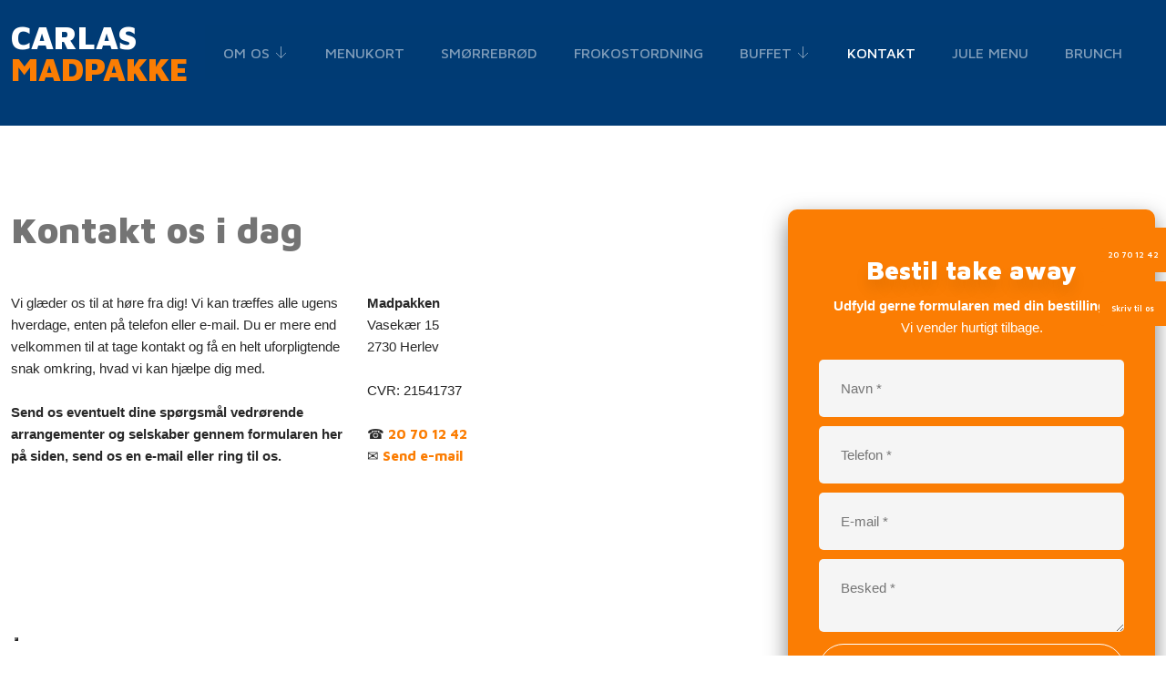

--- FILE ---
content_type: text/html; charset=utf-8
request_url: https://www.carlasmadpakke.dk/kontakt.aspx
body_size: 120732
content:


<!DOCTYPE html>
<!--
Created by Group Online - grouponline.dk
All copyright Group Online © 2026
Phone: +45 55 55 55 55 - Email: info@grouponline.dk
-->
<html lang="da-DK">
<head>
	<title>Sm&#248;rrebr&#248;d i Herlev | Ring eller skriv for bestilling</title>
	<meta http-equiv="X-UA-Compatible" content="IE=edge">
	<meta charset="utf-8">
	<meta name="format-detection" content="telephone=no">
	<meta name="viewport" content="width=device-width, initial-scale=1, maximum-scale=5" />
	<link rel="shortcut icon" href="/CustomerData/Files/favicon.ico" >
	<link rel="dns-prefetch" href="//fonts.googleapis.com">
	<link rel="dns-prefetch" href="//fonts.gstatic.com">
	<script type="text/javascript" defer>var _iub=_iub || []; _iub.csConfiguration={"askConsentAtCookiePolicyUpdate": true, "floatingPreferencesButtonDisplay": "bottom-left", "lang": "da", "perPurposeConsent": true, "reloadOnConsent": true, "purposes": "1,2,3,4,5", "siteId": 3519065, "whitelabel": false, "cookiePolicyId": 91424640, "i18n":{"da":{"banner":{"title": "Denne hjemmeside bruger cookies", "dynamic":{"body": "Vi vil gerne bruge oplysninger om dig til at forbedre din oplevelse af vores hjemmeside og til intern statistik med henblik på markedsføring. Du kan læse mere om behandling af dine personoplysninger på knappen \"Få mere at vide\" herunder."}}}}, "banner":{"acceptButtonCaptionColor": "#FFFFFF", "acceptButtonColor": "#313E5F", "acceptButtonDisplay": true, "backgroundColor": "#F7FFF9", "closeButtonDisplay": false, "customizeButtonCaptionColor": "#313E5F", "customizeButtonColor": "#DEE6E0", "customizeButtonDisplay": true, "explicitWithdrawal": true, "listPurposes": true, "position": "float-bottom-center", "rejectButtonCaptionColor": "#FFFFFF", "rejectButtonColor": "#313E5F", "rejectButtonDisplay": true, "showPurposesToggles": true, "theme": "night_sky-neutral", "textColor": "#313E5F"}};</script><script type="text/javascript" src="https://cs.iubenda.com/autoblocking/3519065.js" defer></script><script type="text/javascript" src="//cdn.iubenda.com/cs/iubenda_cs.js" charset="UTF-8" defer></script><script src="https://www.google.com/recaptcha/api.js?hl=da-DK&amp;onload=recaptchaCallback&amp;render=6LdH5ZYpAAAAAHTaTlco0w8XFr8vANrX1rFfRFEb" defer="defer" data-cmb-ab="2" type="application/javascript"></script>

    <script src="/Site/JavaScripts/jquery-1.12.2.min.js" data-cookieconsent="ignore" async></script>

	
		<style type="text/css">html,body,div,span,applet,object,iframe,h1,h2,h3,h4,h5,h6,p,blockquote,pre,a,abbr,acronym,address,big,cite,code,del,dfn,img,ins,kbd,q,s,samp,small,strike,strong,sub,sup,tt,var,b,u,center,dl,dt,dd,ol,ul,li,i,fieldset,form,label,legend,table,caption,tbody,tfoot,thead,tr,th,td,article,aside,canvas,details,embed,figure,figcaption,footer,header,hgroup,menu,nav,output,ruby,section,summary,time,mark,audio,video{margin:0;padding:0;border:0;font-size:100%;font:inherit}em,i{font-style:italic}b,strong{font-weight:bold}a{text-decoration:none}article,aside,details,figcaption,figure,footer,header,hgroup,menu,nav,section{display:block}ol{list-style-type:decimal}blockquote{margin-left:0}blockquote,q{quotes:none}blockquote:before,blockquote:after,q:before,q:after{content:'';content:none}table{border-collapse:collapse;border-spacing:0}h1,p,h2,h3,h4,h5,h6{-webkit-margin-before:0;-webkit-margin-after:0;-webkit-margin-start:0;-webkit-margin-end:0}.clearfix:before,.clearfix:after{content:"";display:table}.clearfix:after{clear:both}input[type=button],input[type=submit]{-webkit-appearance:none;border-radius:0}.clearfix:after{content:".";display:block;clear:both;visibility:hidden;line-height:0;height:0}.clearfix{display:inline-block}html[xmlns] .clearfix{display:block}* html .clearfix{height:1%}@font-face{font-family:'FontAwesome';src:url('/Common/Fonts/Font-awesome-4.4.0/fontawesome-webfont.eot?v=4.4.0');src:url('/Common/Fonts/Font-awesome-4.4.0/fontawesome-webfont.eot?#iefix&v=4.4.0') format('embedded-opentype'),url('/Common/Fonts/Font-awesome-4.4.0/fontawesome-webfont.woff2?v=4.4.0') format('woff2'),url('/Common/Fonts/Font-awesome-4.4.0/fontawesome-webfont.woff?v=4.4.0') format('woff'),url('/Common/Fonts/Font-awesome-4.4.0/fontawesome-webfont.ttf?v=4.4.0') format('truetype'),url('/Common/Fonts/Font-awesome-4.4.0/fontawesome-webfont.svg?v=4.4.0#fontawesomeregular') format('svg');font-weight:normal;font-style:normal;font-display:swap}.fa{display:inline-block;font:normal normal normal 14px/1 FontAwesome;font-size:inherit;text-rendering:auto;-webkit-font-smoothing:antialiased;-moz-osx-font-smoothing:grayscale}.fa-lg{font-size:1.33333333em;line-height:.75em;vertical-align:-15%}.fa-2x{font-size:2em}.fa-3x{font-size:3em}.fa-4x{font-size:4em}.fa-5x{font-size:5em}.fa-fw{width:1.28571429em;text-align:center}.fa-ul{padding-left:0;margin-left:2.14285714em;list-style-type:none}.fa-ul>li{position:relative}.fa-li{position:absolute;left:-2.14285714em;width:2.14285714em;top:.14285714em;text-align:center}.fa-li.fa-lg{left:-1.85714286em}.fa-border{padding:.2em .25em .15em;border:solid .08em #eee;border-radius:.1em}.fa-pull-left{float:left}.fa-pull-right{float:right}.fa.fa-pull-left{margin-right:.3em}.fa.fa-pull-right{margin-left:.3em}.pull-right{float:right}.pull-left{float:left}.fa.pull-left{margin-right:.3em}.fa.pull-right{margin-left:.3em}.fa-spin{-webkit-animation:fa-spin 2s infinite linear;animation:fa-spin 2s infinite linear}.fa-pulse{-webkit-animation:fa-spin 1s infinite steps(8);animation:fa-spin 1s infinite steps(8)}@-webkit-keyframes fa-spin{0%{-webkit-transform:rotate(0deg);transform:rotate(0deg)}100%{-webkit-transform:rotate(359deg);transform:rotate(359deg)}}@keyframes fa-spin{0%{-webkit-transform:rotate(0deg);transform:rotate(0deg)}100%{-webkit-transform:rotate(359deg);transform:rotate(359deg)}}.fa-rotate-90{filter:progid:DXImageTransform.Microsoft.BasicImage(rotation=1);-webkit-transform:rotate(90deg);-ms-transform:rotate(90deg);transform:rotate(90deg)}.fa-rotate-180{filter:progid:DXImageTransform.Microsoft.BasicImage(rotation=2);-webkit-transform:rotate(180deg);-ms-transform:rotate(180deg);transform:rotate(180deg)}.fa-rotate-270{filter:progid:DXImageTransform.Microsoft.BasicImage(rotation=3);-webkit-transform:rotate(270deg);-ms-transform:rotate(270deg);transform:rotate(270deg)}.fa-flip-horizontal{filter:progid:DXImageTransform.Microsoft.BasicImage(rotation=0,mirror=1);-webkit-transform:scale(-1,1);-ms-transform:scale(-1,1);transform:scale(-1,1)}.fa-flip-vertical{filter:progid:DXImageTransform.Microsoft.BasicImage(rotation=2,mirror=1);-webkit-transform:scale(1,-1);-ms-transform:scale(1,-1);transform:scale(1,-1)}:root .fa-rotate-90,:root .fa-rotate-180,:root .fa-rotate-270,:root .fa-flip-horizontal,:root .fa-flip-vertical{filter:none}.fa-stack{position:relative;display:inline-block;width:2em;height:2em;line-height:2em;vertical-align:middle}.fa-stack-1x,.fa-stack-2x{position:absolute;left:0;width:100%;text-align:center}.fa-stack-1x{line-height:inherit}.fa-stack-2x{font-size:2em}.fa-inverse{color:#fff}.fa-arrows-h:before{content:""}.fa-arrows-v:before{content:""}.fa-unlink:before,.fa-chain-broken:before{content:""}.fa-chain:before,.fa-link:before{content:""}.fa-check:before{content:""}.fa-ellipsis-v:before{content:""}.fa-globe:before{content:""}.fa-check-circle-o:before{content:""}.fa-save:before,.fa-floppy-o:before{content:""}.fa-pencil:before{content:""}.fa-cloud-download:before{content:""}.fa-remove:before,.fa-close:before,.fa-times:before{content:""}.fa-plus:before{content:""}.fa-folder:before{content:""}.fa-trash:before{content:""}.fa-trash-o:before{content:""}.fa-caret-down:before{content:""}.fa-caret-up:before{content:""}.fa-caret-left:before{content:""}.fa-caret-right:before{content:""}.fa-edit:before,.fa-pencil-square-o:before{content:""}.fa-paperclip:before{content:""}.fa-clone:before{content:""}.fa-navicon:before,.fa-reorder:before,.fa-bars:before{content:""}.fa-heart:before{content:""}.fa-heart-o:before{content:""}.fa-history:before{content:""}.fa-arrows-h:before{content:""}.fa-arrows-v:before{content:""}.fa-gear:before,.fa-cog:before{content:""}.fa-picture-o:before{content:""}.fa-file-text:before{content:""}.fa-folder-o:before{content:""}.fa-laptop:before{content:""}.fa-tablet:before{content:""}.fa-mobile-phone:before,.fa-mobile:before{content:""}.fa-play:before{content:""}.fa-pause:before{content:""}.fa-stop:before{content:""}.fa-chevron-right:before{content:""}.fa-chevron-down:before{content:""}.fa-eye:before{content:""}.fa-eye-slash:before{content:""}html,body,#TemplateForm{height:100%;width:100%;margin:0}@font-face{font-family:'FontAwesome';src:url('/Common/Fonts/Font-awesome-4.4.0/fontawesome-webfont.eot?v=4.4.0');src:url('/Common/Fonts/Font-awesome-4.4.0/fontawesome-webfont.eot?#iefix&v=4.4.0') format('embedded-opentype'),url('/Common/Fonts/Font-awesome-4.4.0/fontawesome-webfont.woff2?v=4.4.0') format('woff2'),url('/Common/Fonts/Font-awesome-4.4.0/fontawesome-webfont.woff?v=4.4.0') format('woff'),url('/Common/Fonts/Font-awesome-4.4.0/fontawesome-webfont.ttf?v=4.4.0') format('truetype'),url('/Common/Fonts/Font-awesome-4.4.0/fontawesome-webfont.svg?v=4.4.0#fontawesomeregular') format('svg');font-weight:normal;font-style:normal;font-display:swap}body{-webkit-text-size-adjust:none}*{margin:0;padding:0;outline:0;outline:none}table{font:inherit}sub{font-size:.7em;vertical-align:baseline;position:relative;bottom:-.5em}sup{font-size:.7em;vertical-align:baseline;position:relative;top:-.5em}.Clear{clear:both;height:0}.Container{display:block}.Container:before,.Container:after{content:"";display:table}.Container:after{clear:both}.Container.Inline{display:inline-block;vertical-align:top;zoom:1;*display:inline}.module-overlay{display:none}b,strong{font-weight:bold}i{font-style:italic}ul,ol{margin-left:15px}ul li,ol li{margin-bottom:5px}center{text-align:center}.DefaultBody ul,.DefaultBody ol,.Textarea ul,.Textarea ol{padding-left:1em}.Image img{width:100%;display:block;margin:0 auto}span.inner-image{display:block;margin:auto}.menu-wrapper{width:100%;height:100%}.navigation-reference{display:none}.Container.Menu{overflow:inherit!important;position:relative}.Menu ul li div{position:relative}.Menu li a,.VerticalMenu li a,.IModule li a{display:block}.Menu ul,.VerticalMenu ul,.IModule ul{list-style:none;margin:0!important}.VerticalMenu ul{overflow:hidden}.VerticalMenu ul.collapsed{height:0;display:none}.Menu ul li,.VerticalMenu ul li,.IModule ul li{list-style-type:none;margin-bottom:0}.Menu a,.VerticalMenu a,.IModule a{background-image:none}.DropdownMenu ul,.DropdownMenu ul li{list-style-type:none;margin:0;padding:0;position:relative}.DropdownMenu ul li a{line-height:1em;white-space:normal}.DropdownMenu ul{display:none;list-style:none;z-index:250}.DropdownMenu ul.level1{display:block;height:100%;white-space:nowrap}.DropdownMenu ul.level1 li{display:inline-block;vertical-align:top}.DropdownMenu ul.level1>li{height:100%}.DropdownMenu ul.level1 li a{display:block;-moz-box-sizing:border-box;-webkit-box-sizing:border-box;box-sizing:border-box}.DropdownMenu ul.level1>li>div>a,.DropdownMenu ul.level1>li>a{height:auto;white-space:nowrap}.DropdownMenu ul.level2 li{display:block;float:none}.DropdownMenu .more-option{position:absolute;top:-99999px;right:-99999px}.DropdownMenu .more-option.show{position:relative;top:0;right:0}.DropdownMenu.menu-fillout ul.level1{display:-webkit-flex;-webkit-flex-direction:row;-webkit-align-items:center;-webkit-flex-wrap:nowrap;-webkit-justify-content:flex-start;justify-content:space-between;display:flex;flex-direction:row;align-items:center;flex-wrap:nowrap;justify-content:flex-start}.DropdownMenu.menu-fillout ul.level1>li{-webkit-flex-grow:1;flex-grow:1}.menu-wrapper>ul>li.hide-important{display:none!important}.navigation-container{position:fixed;left:0;top:0;bottom:0;height:auto;overflow-y:auto;overflow-x:hidden;z-index:999}.navigation-container .column.hide-for-step-mobile-down{display:inline-block!important}.navigation-container .more-option{display:none!important}.navigation-menu-box{position:fixed;top:0;width:100%;min-height:10px;-webkit-box-sizing:border-box;-moz-box-sizing:border-box;box-sizing:border-box;background-color:#282828;color:#fff;cursor:pointer;z-index:301;-webkit-touch-callout:none;-webkit-user-select:none;-khtml-user-select:none;-moz-user-select:none;-ms-user-select:none;user-select:none}.navigation-menu-box i{font-size:14px}.navigation-menu-box.spacing i{font-family:auto}.navigation-menu-box.hidden{z-index:280}.navigation-menu-box.spacing{opacity:0;pointer-events:none;position:static}.navigation-menu{height:auto!important;position:relative!important;margin:0!important}.Container.Video iframe{width:100%;max-width:100%;height:inherit;min-height:inherit;display:block}.IframeContainer{height:100%}.IframeContainer iframe{width:100%;max-width:100%;height:inherit;min-height:inherit;display:block}div.Container.Clickarea .ClickareaElement,div.Container.Clickarea .clickarea-element{position:relative;width:100%;height:auto;overflow:hidden}div.Container.Clickarea .clickarea-element img,div.Container.Clickarea .clickarea-element object{width:100%!important;max-width:100%!important;display:block}div.Container.Clickarea .clickarea-element a.OverAction img,div.Container.Clickarea .clickarea-element a.OverAction object{min-height:inherit;width:100%}div.Container.Clickarea a,a.PrintLink{width:100%;height:100%;display:block;min-height:inherit}div.Container.Clickarea a img,a.PrintLink img{border:0}a.OverAction .MouseOut{position:relative}a.OverAction .MouseOver{position:absolute;left:0;top:0;z-index:200;visibility:hidden}a.OverAction:hover .MouseOver{visibility:visible}a.OverAction:hover .MouseOut{visibility:hidden}div.multilogin-row{display:inline-block;background:green}div.Container.LoginButton .multilogin-btn-contanier{top:0;left:0;height:100%}div.Container.LoginButton .multilogin-btn-contanier .login-button-contanier{height:100%;width:100%;display:table}div.Container.LoginButton .login-button{cursor:pointer;display:table-cell}div.Container.Multilogin .username,div.Container.Multilogin .password,div.Container.Multilogin .submit,div.Container.Multilogin .login-status{position:absolute;outline:none}div.Container.Multilogin .submit{border-style:solid}div.Container.Searchbox .searchbox-submit{cursor:pointer}div.Container.Searchbox .searchbox-input,div.Container.Searchbox .searchbox-submit{outline:none;-moz-box-sizing:border-box;-webkit-box-sizing:border-box;box-sizing:border-box;background-repeat:no-repeat;-webkit-appearance:none;border-radius:0}div.Container.Searchbox .searchbox-submit::-moz-focus-inner,div.Container.Searchbox .searchbox-input::-moz-focus-inner{border:0;padding:0;margin-top:0;margin-bottom:0}.search-result{margin:1.8em 0 0 0}.search-results-link-title{font-size:16px;font-weight:bold}.search-results-breadcrumbs{margin:.54em 0 .54em 0;font-size:12px}.search-results-breadcrumbs span{font-weight:bold}.FormularItem.IModule .form-text{width:120px}.FormularItem.IModule .form-input .form-input-field{width:288px;box-sizing:border-box!important}.FormularItem div.form-clear{clear:both;display:block;height:0}.FormularItem .form-header{display:block}.FormularItem div.form-text,.FormularItem div.form-input{float:left;position:relative}.submitting input[type=submit]{cursor:wait}div.form-input .conditions-input{display:inline-block;padding-left:0;border:none;width:auto;cursor:default}div.form-input .conditions-input input[type=checkbox]{vertical-align:middle}div.form-input .conditions-input a,div.form-input .conditions-input span{margin:0 0 0 10px}div.form-input .conditions-input span{overflow:auto}.FormularItem div.form-input div.upload-file-container{display:none}.FormularItem div.form-input div.upload-file-container a{background-image:url('/Common/Images/cross.png');display:block;width:16px;height:16px;float:right;margin-left:5px}.FormularItem div.form-input.show-star .form-star{visibility:visible!important}.FormularItem div.validatorMessage{display:none}.FormularItem .form-inline span.form-star{}span.form-validator{display:none!important}.FormularItem div.form-input select{-ms-box-sizing:content-box;-moz-box-sizing:content-box;-webkit-box-sizing:content-box;box-sizing:content-box}.form-input .form-input-field{display:inline-block;cursor:text}.form-input .form-input-field input{background:none;border:none;display:block;width:100%;-webkit-box-sizing:border-box;-moz-box-sizing:border-box;box-sizing:border-box;color:inherit;text-transform:inherit;text-decoration:inherit;font-weight:inherit;font-style:inherit;letter-spacing:inherit;text-align:inherit}.form-input input,.form-input textarea,.form-input select{font-family:inherit;font-size:inherit}.form-input select.form-input-field{cursor:auto}.form-input-field input[type="text"]{-webkit-appearance:none;-ms-border-radius:0;border-radius:0}.form-input-upload-container{display:inline-block;width:100%}.form-input.invalid label.form-input-field,.form-input.invalid select,.form-input.invalid textarea{background-color:#eccecf!important;border-color:#a08384!important;color:#414141}.form-input.valid input[type=text],.form-input.valid input[type=password],.form-input.valid textarea{background-repeat:no-repeat;background-image:url([data-uri]);background-size:1em}.form-error{border-width:1px 1px 1px 5px;border-color:#e93a14;border-style:solid;background-color:#fff;color:#868686;margin-left:5px;z-index:10;float:left;display:inline-block;position:absolute;padding:.9em;min-height:.85em;line-height:.85em}.form-input-field.hny-pt-fld,.hide-field{height:0!important;margin:0!important;padding:0!important;border:none!important;overflow:hidden}.FormularItem div.form-input table.input-list input{width:auto!important;vertical-align:middle;border:0!important;background:transparent;margin:0 6px 0 0!important}.FormularItem .input-list{display:inline-block;width:100%}.FormularItem div.form-input input.form-input-upload{cursor:pointer}.FormularItem div.form-input input.form-input-hidden-file-selector{position:absolute;top:-100px;left:-100px;width:1px;height:1px;opacity:0;filter:alpha(opacity=0)}.FormularItem .form-input .calendar{cursor:pointer}.FormularItem .form-input .calendar input{padding-left:24px;cursor:pointer}.FormularItem .form-input .form-input-calendar-icon{position:absolute;top:0;width:16px;height:100%;background-image:url('/Common/Images/calendar.png');background-position:center;background-repeat:no-repeat;background-color:transparent;border:0;cursor:pointer}.FormularItem div.form-input .FormSubmitButton{cursor:pointer}.FormularItem .text-input-container span{overflow:hidden;white-space:nowrap}.FormularItem .button-container{display:inline-block;width:100%}.GoogleMap .Map-Container{width:100%;height:inherit;min-height:inherit;position:relative}.GoogleMap .Map-Container>div{min-height:inherit}.GoogleMap .Map-Container iframe{width:100%;height:inherit;min-height:inherit;display:block}.GoogleMap marker{display:none}.googlemap a{background-color:transparent;background-image:none;background-position:initial;background-repeat:no-repeat;border-width:0;border-style:none;border-color:transparent;color:inherit;font-family:Arial,sans-serif;font-size:1em;font-weight:normal;font-style:normal;letter-spacing:normal;line-height:inherit;margin:0;padding:0;text-align:right;text-transform:none;word-spacing:normal}.Map-Container{-webkit-transform:none!important}a.fancybox,.credits a,.breadcrumb a,.header-level-box a,.ClickareaElement a,.clickarea-element a,.VerticalMenu a,a.fancybox:hover,.credits a:hover,.breadcrumb a:hover,.header-level-box a:hover,.ClickareaElement a:hover,.clickarea-element a:hover,.VerticalMenu a:hover{background-image:none;background-color:transparent;background-repeat:no-repeat;background-position:inherit;border-color:transparent;border-style:none;border-width:0;color:inherit;letter-spacing:normal;line-height:inherit;font-family:inherit;font-size:inherit;font-weight:normal;font-style:normal;text-decoration:none;text-align:right;text-transform:none;word-spacing:normal;padding:0;margin:0}.gallery-image.regular{float:left;width:auto;height:auto}.gallery-image.regular a{padding:0!important;margin:0!important;display:block;width:100%;height:100%;position:relative}.gallery-image .thumb-title{overflow:hidden}.gallery-row{overflow:auto}.gallery-image-thumbnail{display:block}.flexbox-grid li .gallery-image a{width:100%;display:block;position:relative}.flexbox-grid li .gallery-image img{position:absolute;left:0;right:0;top:0;bottom:0;margin:auto auto;text-align:center;max-width:100%;max-height:100%;width:auto!important;height:auto!important}.inline-element{display:inline-block}div.Container.Newsletter div.newsletter-text{float:left}div.newsletter-input input,div.newsletter-input-field textarea{box-sizing:border-box;-ms-box-sizing:border-box;-moz-box-sizing:border-box;-webkit-box-sizing:border-box}div.Container.Newsletter div.newsletter-input select.newsletter-input-field{box-sizing:content-box;-ms-box-sizing:content-box;-moz-box-sizing:content-box;-webkit-box-sizing:content-box}div.Container.Newsletter div.newsletter-group div.newsletter-text{width:auto}div.Container.Newsletter div.newsletter-group input{vertical-align:middle;margin-right:2px}.newsletter-input{position:relative}.newsletter-star{top:7px;right:7px;position:absolute}.news-header a{display:inline;float:left}.news-link{overflow:hidden}.Newsmodule .newsfeed{overflow:hidden;height:100%}.Newsmodule marquee{height:100%}.news-feed-item a.read-more{display:block}.news-feed-item div.image img{height:auto!important;max-width:100%}.news-feed-item .image.left{float:left}.news-feed-item .image.right{float:right}.news-contents img{max-width:100%}div.ErrorPage{border:1px solid #e0e0e0;width:600px;height:200px;position:fixed;margin:auto;left:50%;top:50%;margin-top:-100px;margin-left:-300px;background-color:#fff;font-family:arial}div.ErrorPage div.ErrorTitle{font-size:16px;font-weight:bold;padding:10px;text-align:center;margin-top:15px;height:10px}div.ErrorPage div.ErrorDescription{font-size:12px;padding:20px;height:75px;line-height:150%;text-align:center}div.ErrorPage div.ErrorBottom{font-size:12px;text-align:center;background:#f9f9f9;padding-top:13px;padding-bottom:11px}div.ErrorPage div.ErrorTechData{font-size:10px;color:#999;text-align:center;padding-top:15px}img.imodule-supplier-logo{border:1px solid #ccc;margin:12px 12px 0 0}div.imodule-inquiry-activator{background-image:url('/Common/Images/imodule-inquiry-repeat.gif');background-repeat:repeat-x;cursor:pointer;color:#666;font-size:16px;font-weight:bold;margin-top:10px;padding:10px 0 10px 45px;position:relative;border-width:0 1px 1px 1px;border-color:#ccc;border-style:solid}div.imodule-inquiry-activator img{position:absolute;top:8px;left:10px}div.imodule-inquiry-activator.visible{background-image:none;border-width:1px 1px 0 1px;background-color:#eee;padding-top:9px}div.imodule-inquiry-activator.visible img{top:7px}div.imodule-inquiry-container{background-color:#eee;padding:5px 0 15px 15px;border:1px solid #ccc;border-top:0}.hasPlaceholder{color:#777}.flexTop{display:-webkit-box!important;display:-webkit-flex!important;display:-ms-flexbox!important;display:flex!important;-webkit-box-align:start;-webkit-align-items:flex-start;-ms-flex-align:start;align-items:flex-start;-webkit-box-pack:center;-webkit-justify-content:center;-ms-flex-pack:center;justify-content:center}.flexCenter{display:-webkit-box!important;display:-webkit-flex!important;display:-ms-flexbox!important;display:flex!important;-webkit-box-align:center;-webkit-align-items:center;-ms-flex-align:center;align-items:center;-webkit-box-pack:center;-webkit-justify-content:center;-ms-flex-pack:center;justify-content:center}.flexBottom{display:-webkit-box!important;display:-webkit-flex!important;display:-ms-flexbox!important;display:flex!important;-webkit-box-align:end;-webkit-align-items:flex-end;-ms-flex-align:end;align-items:flex-end;-webkit-box-pack:center;-webkit-justify-content:center;-ms-flex-pack:center;justify-content:center}.fb_iframe_widget_lift{z-index:251!important}@media print{#cookie_box,.Container.Banner,.Container.Menu{display:none!important}}.icheckbox_minimal,.iradio_minimal{display:inline-block;*display:inline;vertical-align:middle;margin:0 6px 0 0;padding:0;width:13px;height:13px;background:url(/common/images/input_sprite.png) no-repeat;border:none;cursor:pointer}.invalid .icheckbox_minimal,.invalid .iradio_minimal{background:url(/common/images/input_sprite_invalid.png) no-repeat}.invalid .icheckbox_minimal{background-position:-20px 0}.invalid .iradio_minimal{background-position:-120px 0}.icheckbox_minimal{background-position:0 0}.icheckbox_minimal.hover{background-position:-20px 0}.icheckbox_minimal.checked{background-position:-40px 0}.icheckbox_minimal.disabled{background-position:-60px 0;cursor:default}.icheckbox_minimal.checked.disabled{background-position:-80px 0}.iradio_minimal{background-position:-100px 0}.iradio_minimal.hover{background-position:-120px 0}.iradio_minimal.checked{background-position:-140px 0}.iradio_minimal.disabled{background-position:-160px 0;cursor:default}.iradio_minimal.checked.disabled{background-position:-180px 0}@media(-o-min-device-pixel-ratio:5/4),(-webkit-min-device-pixel-ratio:1.25),(min-resolution:120dpi),(min-resolution:1.25dppx){.icheckbox_minimal,.iradio_minimal{background-image:url(/common/images/input_sprite_2x.png);-webkit-background-size:200px 20px;background-size:200px 20px}.invalid .icheckbox_minimal,.invalid .iradio_minimal{background:url(/common/images/input_sprite_invalid_2x.png) no-repeat;-webkit-background-size:200px 20px;background-size:200px 20px}.invalid .icheckbox_minimal{background-position:-20px 0}.invalid .iradio_minimal{background-position:-120px 0}.icheckbox_minimal.checked{background-position:-40px 0}.iradio_minimal.checked{background-position:-140px 0}}.g-recaptcha{display:inline-block;box-sizing:border-box;width:100%}.grecaptcha-badge{visibility:hidden}.dw-recaptcha-badge{width:256px;height:60px;display:block;transition:all .3s ease 0s;position:fixed;bottom:14px;left:-190px;box-shadow:grey 0 0 5px;border-radius:2px;overflow:hidden;background:#f9f9f9;color:#000;z-index:2000000}.dw-recaptcha-badge:hover{left:0}.dw-recaptcha-badge.dw-recaptcha-badge-right{left:auto;right:-190px}.dw-recaptcha-badge.dw-recaptcha-badge-right:hover{left:auto;right:0}.dw-recaptcha-badge .dw-recaptcha-wrapper{height:60px;width:256px;display:flex}.dw-recaptcha-badge .dw-recaptcha-logo{display:inline-block;height:60px;vertical-align:top;width:70px;background:url(https://www.gstatic.com/recaptcha/api2/logo_48.png);background-repeat:no-repeat;background-position:center}.dw-recaptcha-badge .dw-recaptcha-text{background:#4a90e2;color:#fff;display:flex;flex-basis:166px;flex-direction:column;flex-grow:1;font-family:Roboto,helvetica,arial,sans-serif;font-size:13px;font-weight:400;height:100%;justify-content:center;line-height:20px;padding:0 16px;white-space:nowrap}.dw-recaptcha-badge .dw-recaptcha-text a{font-size:10px;color:#fff}.recaptcha-container>.form-input>label{display:none}#TemplateForm>.Container{overflow-x:hidden;overflow-y:hidden}body:not(.preview-mode) .Dummy .dummy-box{background:none}.column{pointer-events:none}.column>*{pointer-events:auto!important}@media(hover:none){html,body{-webkit-overflow-scrolling:touch}body{position:relative}#TemplateForm>.Container:after{height:1px}}.cookieconsent-optout-marketing,.cookieconsent-optout-statistics,.cookieconsent-optout-preferences{display:none;background:rgba(165,165,165,.8);position:absolute;top:0;bottom:0;left:0;right:0;min-height:90px}.cookieconsent-optout-marketing>div,.cookieconsent-optout-statistics>div,.cookieconsent-optout-preferences>div{position:absolute;width:100%;top:50%;transform:translateY(-50%);text-align:center;font-size:14px}.cookieconsent-optout-marketing>div>p,.cookieconsent-optout-statistics>div>p,.cookieconsent-optout-preferences>div>p{display:block;font-size:14px;font-weight:400;color:#000}.cookieconsent-optout-marketing>div>a,.cookieconsent-optout-statistics>div>a,.cookieconsent-optout-preferences>div>a{display:inline-block;background:#414141;color:#fff;padding:7px 15px;margin-top:5px;font-size:14px;font-weight:400;border-radius:20px}.banner-element{height:inherit;min-height:inherit;overflow:hidden;position:relative}.rslides{position:relative;list-style:none;width:100%;height:inherit;min-height:inherit;padding:0;margin:0}.rslides li{position:absolute;display:none;width:100%;height:inherit;min-height:inherit;left:0;top:0;margin:0;-webkit-backface-visibility:hidden;-moz-backface-visibility:hidden;-ms-backface-visibility:hidden;background-position:center center;-ms-background-size:cover;background-size:cover;background-attachment:scroll}.rslides li:first-child{position:relative;display:block;float:left}.rslides .banner-link{display:block;height:100%;width:100%;min-height:inherit}.rslides .slide-image{display:block;width:inherit;height:auto;float:left;border:0}.flexCenter.navbutton-container,.flexTop.navbutton-container,.flexBottom.navbutton-container{height:100%;position:absolute;top:0}.navbutton-container.next{left:auto;right:0}.centered-btns_nav{z-index:4;position:absolute;-webkit-tap-highlight-color:#000;-webkit-tap-highlight-color:rgba(0,0,0,0);left:0;text-indent:-9999px;overflow:hidden;text-decoration:none;height:61px;width:38px;background:none;margin:auto}.flexCenter.navbutton-container .centered-btns_nav,.flexTop.navbutton-container .centered-btns_nav,.flexBottom.navbutton-container .centered-btns_nav{position:relative}.centered-btns_nav:active{opacity:1}.centered-btns_nav.next{left:auto;right:0}.centered-btns_nav:focus{outline:none}.centered-btns_tabs{z-index:3;overflow:hidden;position:absolute;bottom:5px;height:16px;margin:0;line-height:0}.centered-btns_tabs li{display:inline-block;margin-right:5px}.centered-btns_tabs li:last-child{margin-right:0}.centered-btns_tabs a{text-indent:-9999px;overflow:hidden;-webkit-border-radius:15px;-moz-border-radius:15px;border-radius:15px;background:#ccc;background:rgba(0,0,0,.2);display:block;-webkit-box-shadow:inset 0 0 2px 0 #000;-webkit-box-shadow:inset 0 0 2px 0 rgba(0,0,0,.3);-moz-box-shadow:inset 0 0 2px 0 #000;-moz-box-shadow:inset 0 0 2px 0 rgba(0,0,0,.3);box-shadow:inset 0 0 2px 0 #000;box-shadow:inset 0 0 2px 0 rgba(0,0,0,.3);width:9px;height:9px}.centered-btns_here a{background:#222;background:#fff;border:solid 1px #d3d3d3}.centered-btns .rslides_caption{display:block;position:absolute;overflow:hidden;z-index:2;font-size:20px;text-shadow:none;color:#fff;padding:10px 20px;margin:0;max-width:none;text-align:center;box-sizing:border-box}.rslides .opacityArea{position:absolute;top:0;z-index:0;left:0;height:100%;width:100%;display:block}.rslides .slide_header{position:relative;z-index:1}.rslides .opacityTitle{position:absolute;left:0;z-index:0;width:100%;height:100%;top:0}.rslides .slide_description{position:relative;z-index:1}.rslides .opacityDescription{position:absolute;left:0;z-index:0;width:100%;height:100%;top:0}.banner-element .column{height:100%}.banner-element .caption-container{height:100%;position:relative}.slider-container{position:relative;overflow:hidden}.slider-container .slide-element[slider-event]{cursor:pointer}.slider-container .slide{position:absolute;display:block;width:100%;height:100%;overflow:hidden}.slider-container .slide.global{pointer-events:none;z-index:1}.slider-container .start-hidden{visibility:hidden}.slider-container.running .start-hidden{visibility:visible}.slide-element{position:absolute;box-sizing:border-box;pointer-events:all}.slide-element img{width:100%;height:100%;display:block}.slide-background{position:absolute;width:100%;height:100%;top:0;left:0;background-size:cover}.slide-element.slide-group-element{pointer-events:none}.Video{position:relative}.Video video{width:100%}.Video .video-container{position:absolute;top:0;left:0;right:0;bottom:0;overflow:hidden}.Video .video-container video{position:absolute;width:auto}.Video .video-container.position-covertopleft video,.Video .video-container.position-covertopcenter video,.Video .video-container.position-covertopright video{top:0}.Video .video-container.position-coverbottomleft video,.Video .video-container.position-coverbottomcenter video,.Video .video-container.position-coverbottomright video{bottom:0}.Video .video-container.position-containleft video,.Video .video-container.position-covertopleft video,.Video .video-container.position-covercenterleft video,.Video .video-container.position-coverbottomleft video{left:0}.Video .video-container.position-containright video,.Video .video-container.position-covertopright video,.Video .video-container.position-covercenterright video,.Video .video-container.position-coverbottomright video{right:0}.Video .video-container.position-containleft video,.Video .video-container.position-containcenter video,.Video .video-container.position-containright video{max-height:100%;max-width:100%;height:100%}.Video .video-container.position-covertopcenter video,.Video .video-container.position-covertopleft video,.Video .video-container.position-covertopright video,.Video .video-container.position-covercentercenter video,.Video .video-container.position-covercenterleft video,.Video .video-container.position-covercenterright video,.Video .video-container.position-coverbottomcenter video,.Video .video-container.position-coverbottomleft video,.Video .video-container.position-coverbottomright video,.Video .video-container.position-containcenter video{width:100%}.Video .azuremediaplayer{z-index:0}.Video .amp-default-skin .vjs-control-bar{background-color:rgba(60,69,79,.7)}.Video .amp-default-skin .vjs-poster img{width:100%}.Video .bitmovinplayer-poster{background-size:100% 100%}.Video .bmpui-player-state-prepared .bmpui-ui-titlebar,.Video .bmpui-player-state-prepared .bmpui-ui-controlbar{display:none}.Video .bmpui-ui-skin-smallscreen .bmpui-ui-hugeplaybacktogglebutton .bmpui-image{background-size:8em}.Video .bmpui-container-wrapper .bmpui-image{filter:drop-shadow(0 0 6px rgba(0,0,0,.1))}.Video .bmpui-ui-controlbar{padding:.1em .2em .1em;background:rgba(60,69,79,.37);font-size:14px}.Video .bmpui-ui-seekbar{margin:0}.Video .bitmovinplayer-container{min-height:auto;min-width:auto}.block-grid li{margin-bottom:0}.block-grid li div a,.block-grid li div img{width:100%;display:block}.form-input.column .form-input-field,.form-input.column .input-list{width:100%!important;-webkit-box-sizing:border-box!important;-moz-box-sizing:border-box!important;box-sizing:border-box!important}.form-input.column .conditions-input{background-color:transparent}.form-input.column .input-list{margin-bottom:10px}.form-text.column div,.form-text.column span{display:inline-block;vertical-align:middle}[class*="block-grid-"]{display:block;padding:0;margin:0;*zoom:1}[class*="block-grid-"]:before,[class*="block-grid-"]:after{content:" ";display:table}[class*="block-grid-"]:after{clear:both}[class*="block-grid-"]>li{display:inline-block;height:auto;padding:0;vertical-align:top}.block-grid-1>li{width:100%;padding:0;list-style:none}.block-grid-1>li:nth-of-type(n){clear:none}.block-grid-1>li:nth-of-type(1n+1){clear:both}.block-grid-2>li{width:50%;padding:0;list-style:none}.block-grid-3>li{width:33.33333%;padding:0;list-style:none}.block-grid-4>li{width:25%;padding:0;list-style:none}.block-grid-5>li{width:20%;padding:0;list-style:none}.block-grid-6>li{width:16.66667%;padding:0;list-style:none}.block-grid-7>li{width:14.28571%;padding:0;list-style:none}.block-grid-8>li{width:12.5%;padding:0;list-style:none}.block-grid-9>li{width:11.11111%;padding:0;list-style:none}.block-grid-10>li{width:10%;padding:0;list-style:none}.block-grid-11>li{width:9.09091%;padding:0;list-style:none}.block-grid-12>li{width:8.33333%;padding:0;list-style:none}#fancybox-loading,#fancybox-lock,.fancybox-wrap,.fancybox-skin,.fancybox-inner,.fancybox-error,.fancybox-image,.fancybox-wrap iframe,.fancybox-wrap object,.fancybox-wrap embed,a.fancybox-close,a.fancybox-expand,a.fancybox-nav,a.fancybox-nav span,.fancybox-tmp{padding:0;margin:0;border:0;outline:none;vertical-align:top;background-color:transparent;background-repeat:no-repeat;background-image:none;text-shadow:none}#fancybox-lock{position:fixed;top:0;left:0;right:0;bottom:0;z-index:99999;overflow-y:scroll;overflow-y:auto;overflow-x:auto;-webkit-transition:-webkit-transform .5s;-webkit-transform:translateX(0)}.fancybox-lock-test{overflow-y:hidden!important}.fancybox-lock{width:auto}.fancybox-lock body{}.fancybox-wrap{position:absolute;top:0;left:0;z-index:8020;-webkit-transform:translate3d(0,0,0)}.fancybox-opened{z-index:8030}.fancybox-skin{border-style:solid;border-color:#fff;background:#fff;color:#444}.fancybox-inner{position:relative;overflow:hidden;-webkit-overflow-scrolling:touch;width:100%;height:100%;max-width:100%;max-height:100%}.fancybox-spacer{position:absolute;top:100%;left:0;width:1px}.fancybox-image,.fancybox-iframe{display:block;width:100%;height:100%}.fancybox-image{max-width:100%;max-height:100%;zoom:1}a.fancybox-close{position:absolute;top:-23px;right:-23px;width:46px;height:46px;cursor:pointer;background-position:0 0;z-index:8040}a.fancybox-nav{position:absolute;top:0;width:50%;height:100%;cursor:pointer;text-decoration:none;-webkit-tap-highlight-color:rgba(0,0,0,0);z-index:8040;overflow:hidden}.fancybox-type-iframe a.fancybox-nav,.fancybox-type-inline a.fancybox-nav,.fancybox-type-html a.fancybox-nav{width:70px}a.fancybox-prev{left:-70px}a.fancybox-next{right:-70px}a.fancybox-nav span{position:absolute;top:50%;width:46px;height:46px;margin-top:-23px;cursor:pointer;z-index:8040}a.fancybox-prev span{left:0;background-position:0 -50px}a.fancybox-next span{right:0;background-position:0 -100px}.fancybox-mobile a.fancybox-nav{max-width:80px}.fancybox-desktop a.fancybox-nav{opacity:.5;filter:alpha(opacity=50)}.fancybox-desktop a.fancybox-nav:hover{opacity:1;filter:alpha(opacity=100)}a.fancybox-expand{position:absolute;bottom:0;right:0;width:46px;height:46px;z-index:8050;opacity:0;filter:alpha(opacity=0);background-position:0 -150px;zoom:1;-webkit-transition:opacity .5s ease;-moz-transition:opacity .5s ease;-o-transition:opacity .5s ease;transition:opacity .5s ease}.fancybox-wrap:hover a.fancybox-expand{opacity:.5;filter:alpha(opacity=50)}.fancybox-wrap a.fancybox-expand:hover{opacity:1;filter:alpha(opacity=100)}#fancybox-loading{position:fixed;top:50%;left:50%;margin-top:-30px;margin-left:-30px;width:60px;height:60px;background-color:#111;background-image:url([data-uri]);background-position:center center;opacity:.85;filter:alpha(opacity=85);cursor:pointer;z-index:8060;-webkit-border-radius:8px;-moz-border-radius:8px;border-radius:8px}.fancybox-tmp{position:absolute!important;top:-99999px;left:-99999px;max-width:99999px;max-height:99999px;overflow:visible!important}.fancybox-title{font:normal 14px "Helvetica Neue",Helvetica,Arial,sans-serif;line-height:1.5;position:relative;text-shadow:none;z-index:8050;display:block;visibility:hidden}.fancybox-title-float-wrap{position:relative;margin-top:10px;text-align:center;zoom:1;left:-9999px}.fancybox-title-float-wrap>div{display:inline-block;padding:7px 20px;font-weight:bold;color:#fff;text-shadow:0 1px 2px #222;background:transparent;background:rgba(0,0,0,.8);-webkit-border-radius:15px;-moz-border-radius:15px;border-radius:15px}.fancybox-title-outside-wrap{position:relative;margin-top:10px;color:#fff;text-shadow:0 1px rgba(0,0,0,.5);max-height:200px;overflow-y:auto}.fancybox-title-inside-wrap{padding-top:10px}.fancybox-title-over-wrap{position:absolute;bottom:0;left:0;color:#fff;padding:15px;background:#000;background:rgba(0,0,0,.8);max-height:50%;overflow:auto}.fancybox-overlay{position:absolute;top:0;left:0;overflow:hidden;z-index:8010}.fancybox-overlay-fixed{position:fixed;width:100%;height:100%}.fancybox-default-skin{border-color:#f9f9f9;background:#f9f9f9}.fancybox-default-skin-open{box-shadow:0 10px 25px rgba(0,0,0,.5)}.fancybox-default-overlay{background:#333;opacity:.8;filter:alpha(opacity=80)}.fancybox-default a.fancybox-close,.fancybox-default a.fancybox-expand,.fancybox-default a.fancybox-nav span{background-image:url([data-uri])}@media only screen and (-webkit-min-device-pixel-ratio:2),only screen and (-moz-min-device-pixel-ratio:2),only screen and (-o-min-device-pixel-ratio:2/1),only screen and (min-device-pixel-ratio:2),only screen and (min-resolution:2dppx){.fancybox-default a.fancybox-close,.fancybox-default a.fancybox-expand,.fancybox-default a.fancybox-nav span{background-image:url([data-uri]);background-size:46px auto}}.fancybox-dark a.fancybox-close,.fancybox-dark a.fancybox-expand,.fancybox-dark a.fancybox-nav span{background-image:url([data-uri])}.fancybox-dark-skin{background:#2a2a2a;border-color:#2a2a2a;color:#fff;border-radius:4px;box-shadow:0 0 10px rgba(0,0,0,.3) inset!important}.fancybox-dark-overlay{background:#000;opacity:.8;filter:alpha(opacity=80)}@media only screen and (-webkit-min-device-pixel-ratio:2),only screen and (min--moz-device-pixel-ratio:2),only screen and (-o-min-device-pixel-ratio:2/1),only screen and (min-device-pixel-ratio:2),only screen and (min-resolution:192dpi),only screen and (min-resolution:2dppx){.fancybox-dark a.fancybox-close,.fancybox-dark a.fancybox-expand,.fancybox-dark a.fancybox-nav span{background-image:url([data-uri]);background-size:46px auto}}.fancybox-light a.fancybox-close,.fancybox-light a.fancybox-expand,.fancybox-light a.fancybox-nav span{background-image:url([data-uri])}.fancybox-light-skin-open{box-shadow:0 10px 25px rgba(0,0,0,.5)}@media only screen and (-webkit-min-device-pixel-ratio:2),only screen and (-moz-min-device-pixel-ratio:2),only screen and (-o-min-device-pixel-ratio:2/1),only screen and (min-device-pixel-ratio:2),only screen and (min-resolution:2dppx){    .fancybox-light a.fancybox-close,.fancybox-light a.fancybox-expand,.fancybox-light a.fancybox-nav span{background-image:url([data-uri]);background-size:46px auto}}.fancybox-light-overlay{opacity:.9;filter:alpha(opacity=90);background:#555;background:-moz-radial-gradient(center,ellipse cover,#999 0%,#555 100%);background:-webkit-gradient(radial,center center,0,center center,100%,color-stop(0%,#999),color-stop(100%,#555));background:-webkit-radial-gradient(center,ellipse cover,#999 0%,#555 100%);background:-o-radial-gradient(center,ellipse cover,#999 0%,#555 100%);background:-ms-radial-gradient(center,ellipse cover,#999 0%,#555 100%);background:radial-gradient(ellipse at center,#999 0%,#555 100%)}@charset "UTF-8";.pika-single{z-index:9999;display:block;position:relative;color:#333;background:#fff;border:1px solid #ccc;border-bottom-color:#bbb;font-family:"Helvetica Neue",Helvetica,Arial,sans-serif}.pika-single:before,.pika-single:after{content:" ";display:table}.pika-single:after{clear:both}.pika-single{*zoom:1}.pika-single.is-hidden{display:none}.pika-single.is-bound{position:absolute;box-shadow:0 5px 15px -5px rgba(0,0,0,.5)}.pika-lendar{float:left;width:240px}.pika-title{position:relative;text-align:center;background:#666;color:#fff;height:28px}.pika-label{display:inline-block;*display:inline;position:relative;z-index:9999;overflow:hidden;margin:0;padding:0 3px;font-size:14px;line-height:28px;font-weight:bold;height:28px}.pika-title select{cursor:pointer;position:absolute;z-index:9998;margin:0;left:0;top:5px;filter:alpha(opacity=0);opacity:0}.pika-prev,.pika-next{display:block;cursor:pointer;position:relative;outline:none;border:0;padding:0;width:20px;height:30px;text-indent:20px;white-space:nowrap;overflow:hidden;background-color:transparent;background-position:center center;background-repeat:no-repeat;background-size:75% 75%;opacity:.5;*position:absolute;*top:0;color:#fff}.pika-prev:hover,.pika-next:hover{opacity:1}.pika-prev,.is-rtl .pika-next{float:left;background-image:url([data-uri]);*left:0}.pika-next,.is-rtl .pika-prev{float:right;background-image:url([data-uri]);*right:0}.pika-prev.is-disabled,.pika-next.is-disabled{cursor:default;opacity:.2}.pika-select{display:inline-block;*display:inline}.pika-table{width:100%;border-collapse:collapse;border-spacing:0;border:0}.pika-table th,.pika-table td{width:14.285714285714286%;padding:0}.pika-table th{color:#999;font-size:9px;line-height:18px;font-weight:bold;text-align:center;text-transform:uppercase;border-bottom:1px solid #bbb}.pika-button{cursor:pointer;display:block;box-sizing:border-box;-moz-box-sizing:border-box;outline:none;border:0;margin:0;width:100%;padding:5px;color:#666;font-size:12px;line-height:15px;text-align:right;background:#eee;box-shadow:inset 1px 1px 0 0 rgba(0,0,0,.1);margin-top:-1px}.pika-week{font-size:11px;color:#999}.is-today .pika-button{color:#3af;font-weight:bold}.is-selected .pika-button{color:#fff;font-weight:bold;background:#3af;box-shadow:inset 0 1px 3px #178fe5;border-radius:3px}.is-inrange .pika-button{background:#d5e9f7}.is-startrange .pika-button{color:#fff;background:#6cb31d;box-shadow:none;border-radius:3px}.is-endrange .pika-button{color:#fff;background:#3af;box-shadow:none;border-radius:3px}.is-disabled .pika-button{pointer-events:none;cursor:default;color:#999;opacity:.3}.pika-button:hover{color:#fff;background:#555;box-shadow:none;border-radius:3px}.pika-table abbr{border-bottom:none;cursor:help}.notify-position{position:fixed;width:1px;z-index:999}.notify-position.top{left:50%;top:10px}.notify-position.bottom{left:50%;bottom:15px}.notify-position.middle{left:50%;bottom:50%}.notify-position .notify-container{width:800px;margin-left:-400px;background-position:14px center;background-repeat:no-repeat;overflow:auto;color:#000}.notify-position.element .notify-container{width:auto;margin-left:0;height:100%;overflow:hidden}.notify-position .notify-container .notify-content{margin:13px 10px 10px 44px;max-width:746px;font-size:11px;float:left;font-family:arial;font-size:12px}.notify-position .notify-container.confirm .notify-content{max-width:520px}.notify-position .notify-container .notify-actions{margin:5px 10px 5px 0;width:200px;float:right;text-align:right}.notify-position .notify-container .notify-actions input{min-width:60px;padding:4px 0 4px 0;cursor:pointer;font-size:11px;border:1px solid #dbb844;background-color:rgba(252,252,252,1)}.notify-container.confirm{border:1px solid #efcb53;background-color:rgba(252,232,164,.95);background-image:url([data-uri])}.notify-container.warning{border:1px solid #efcb53;background-color:rgba(252,232,164,.95);background-image:url([data-uri])}.notify-container.success{border:1px solid #bcd568;background-color:rgba(232,244,192,.95);background-image:url([data-uri])}.notify-container.error{border:1px solid #d46f84;background-color:rgba(240,188,199,.85);background-image:url([data-uri])}.notify-container.normal{border:1px solid #9babba;background-color:rgba(255,255,255,.85);background-image:url([data-uri])}.notify{border-radius:5px;-moz-border-radius:5px;-webkit-border-radius:5px;-ms-border-radius:5px;-o-border-radius:5px;top:50%;left:50%;min-height:200px;width:600px;margin:-110px 0 0 -300px;position:absolute;background-color:#f3f3f3;padding-bottom:5px}.notify-content{min-height:150px;max-height:450px;overflow-y:auto;padding:10px}.notify .button-grey{font-size:16px;color:#fff;padding:10px 15px;margin-right:10px;border-radius:3px;-moz-border-radius:3px;-webkit-border-radius:3px;-ms-border-radius:3px;-o-border-radius:3px;border-width:0;background-color:#414141;text-transform:uppercase;float:right}.notify .button-green{font-size:16px;color:#fff;padding:10px 15px;margin-right:10px;border-radius:3px;-moz-border-radius:3px;-webkit-border-radius:3px;-ms-border-radius:3px;-o-border-radius:3px;border-width:0;background-color:#64a420;text-transform:uppercase;float:right}.notify .button-red{font-size:16px;color:#fff;padding:10px 15px;margin-right:10px;border-radius:3px;-moz-border-radius:3px;-webkit-border-radius:3px;-ms-border-radius:3px;-o-border-radius:3px;border-width:0;background-color:#c60f13;text-transform:uppercase;float:right}.vex,.vex *,.vex *:before,.vex *:after,.notify-content,.notify{-webkit-box-sizing:border-box;-moz-box-sizing:border-box;box-sizing:border-box}.vex{position:fixed;overflow:auto;-webkit-overflow-scrolling:touch;z-index:1111;top:0;right:0;bottom:0;left:0}.vex-overlay{background:#000;filter:alpha(opacity=40);-ms-filter:"progid:DXImageTransform.Microsoft.Alpha(Opacity=40)"}.vex-overlay{animation:vex-fadein .5s;-webkit-animation:vex-fadein .5s;-moz-animation:vex-fadein .5s;-ms-animation:vex-fadein .5s;-o-animation:vex-fadein .5s;-webkit-backface-visibility:hidden;position:fixed;background:rgba(0,0,0,.4);top:0;right:0;bottom:0;left:0}.vex.vex-closing .vex-overlay{animation:vex-fadeout .5s;-webkit-animation:vex-fadeout .5s;-moz-animation:vex-fadeout .5s;-ms-animation:vex-fadeout .5s;-o-animation:vex-fadeout .5s;-webkit-backface-visibility:hidden}.vex-content{animation:vex-fadein .5s;-webkit-animation:vex-fadein .5s;-moz-animation:vex-fadein .5s;-ms-animation:vex-fadein .5s;-o-animation:vex-fadein .5s;-webkit-backface-visibility:hidden;background:#fff}.vex.vex-closing .vex-content{animation:vex-fadeout .5s;-webkit-animation:vex-fadeout .5s;-moz-animation:vex-fadeout .5s;-ms-animation:vex-fadeout .5s;-o-animation:vex-fadeout .5s;-webkit-backface-visibility:hidden}.vex-close:before{font-family:Arial,sans-serif;content:"×"}.vex-dialog-form{margin:0}.vex-dialog-button{-webkit-appearance:none;cursor:pointer}.vex-loading-spinner{animation:vex-rotation .7s linear infinite;-webkit-animation:vex-rotation .7s linear infinite;-moz-animation:vex-rotation .7s linear infinite;-ms-animation:vex-rotation .7s linear infinite;-o-animation:vex-rotation .7s linear infinite;-webkit-backface-visibility:hidden;-webkit-box-shadow:0 0 1em rgba(0,0,0,.1);-moz-box-shadow:0 0 1em rgba(0,0,0,.1);box-shadow:0 0 1em rgba(0,0,0,.1);position:fixed;z-index:1112;margin:auto;top:0;right:0;bottom:0;left:0;height:2em;width:2em;background:#fff}@keyframes vex-fadein{0%{opacity:0}100%{opacity:1}}@-webkit-keyframes vex-fadein{0%{opacity:0}100%{opacity:1}}@-moz-keyframes vex-fadein{0%{opacity:0}100%{opacity:1}}@-ms-keyframes vex-fadein{0%{opacity:0}100%{opacity:1}}@-o-keyframes vex-fadein{0%{opacity:0;}100%{opacity:1;}}@keyframes vex-fadeout{0%{opacity:1}100%{opacity:0}}@-webkit-keyframes vex-fadeout{0%{opacity:1}100%{opacity:0}}@-moz-keyframes vex-fadeout{0%{opacity:1}100%{opacity:0}}@-ms-keyframes vex-fadeout{0%{opacity:1}100%{opacity:0}}@-o-keyframes vex-fadeout{0%{opacity:1;}100%{opacity:0;}}@keyframes vex-rotation{0%{transform:rotate(0deg);-webkit-transform:rotate(0deg);-moz-transform:rotate(0deg);-ms-transform:rotate(0deg);-o-transform:rotate(0deg)}100%{transform:rotate(359deg);-webkit-transform:rotate(359deg);-moz-transform:rotate(359deg);-ms-transform:rotate(359deg);-o-transform:rotate(359deg)}}@-webkit-keyframes vex-rotation{0%{transform:rotate(0deg);-webkit-transform:rotate(0deg);-moz-transform:rotate(0deg);-ms-transform:rotate(0deg);-o-transform:rotate(0deg)}100%{transform:rotate(359deg);-webkit-transform:rotate(359deg);-moz-transform:rotate(359deg);-ms-transform:rotate(359deg);-o-transform:rotate(359deg)}}@-moz-keyframes vex-rotation{0%{transform:rotate(0deg);-webkit-transform:rotate(0deg);-moz-transform:rotate(0deg);-ms-transform:rotate(0deg);-o-transform:rotate(0deg)}100%{transform:rotate(359deg);-webkit-transform:rotate(359deg);-moz-transform:rotate(359deg);-ms-transform:rotate(359deg);-o-transform:rotate(359deg)}}@-ms-keyframes vex-rotation{0%{transform:rotate(0deg);-webkit-transform:rotate(0deg);-moz-transform:rotate(0deg);-ms-transform:rotate(0deg);-o-transform:rotate(0deg)}100%{transform:rotate(359deg);-webkit-transform:rotate(359deg);-moz-transform:rotate(359deg);-ms-transform:rotate(359deg);-o-transform:rotate(359deg)}}@-o-keyframes vex-rotation{0%{transform:rotate(0deg);-webkit-transform:rotate(0deg);-moz-transform:rotate(0deg);-ms-transform:rotate(0deg);-o-transform:rotate(0deg);}100%{transform:rotate(359deg);-webkit-transform:rotate(359deg);-moz-transform:rotate(359deg);-ms-transform:rotate(359deg);-o-transform:rotate(359deg);}}.vex,.vex *,.vex *:before,.vex *:after{-webkit-box-sizing:border-box;-moz-box-sizing:border-box;box-sizing:border-box}.vex{position:fixed;overflow:auto;-webkit-overflow-scrolling:touch;z-index:100001;top:0;right:0;bottom:0;left:0}.vex-overlay{background:#000;filter:alpha(opacity=40);-ms-filter:"progid:DXImageTransform.Microsoft.Alpha(Opacity=40)"}.vex-overlay{animation:vex-fadein .5s;-webkit-animation:vex-fadein .5s;-moz-animation:vex-fadein .5s;-ms-animation:vex-fadein .5s;-o-animation:vex-fadein .5s;-webkit-backface-visibility:hidden;position:fixed;background:rgba(0,0,0,.4);top:0;right:0;bottom:0;left:0}.vex.vex-closing .vex-overlay{animation:vex-fadeout .5s;-webkit-animation:vex-fadeout .5s;-moz-animation:vex-fadeout .5s;-ms-animation:vex-fadeout .5s;-o-animation:vex-fadeout .5s;-webkit-backface-visibility:hidden}.vex-content{animation:vex-fadein .5s;-webkit-animation:vex-fadein .5s;-moz-animation:vex-fadein .5s;-ms-animation:vex-fadein .5s;-o-animation:vex-fadein .5s;-webkit-backface-visibility:hidden;background:#fff}.vex.vex-closing .vex-content{animation:vex-fadeout .5s;-webkit-animation:vex-fadeout .5s;-moz-animation:vex-fadeout .5s;-ms-animation:vex-fadeout .5s;-o-animation:vex-fadeout .5s;-webkit-backface-visibility:hidden}.vex-close:before{font-family:Arial,sans-serif;content:"×"}.vex-dialog-form{margin:0}.vex-dialog-button{-webkit-appearance:none;cursor:pointer}.vex-loading-spinner{animation:vex-rotation .7s linear infinite;-webkit-animation:vex-rotation .7s linear infinite;-moz-animation:vex-rotation .7s linear infinite;-ms-animation:vex-rotation .7s linear infinite;-o-animation:vex-rotation .7s linear infinite;-webkit-backface-visibility:hidden;-webkit-box-shadow:0 0 1em rgba(0,0,0,.1);-moz-box-shadow:0 0 1em rgba(0,0,0,.1);box-shadow:0 0 1em rgba(0,0,0,.1);position:fixed;z-index:1112;margin:auto;top:0;right:0;bottom:0;left:0;height:2em;width:2em;background:#fff}@keyframes vex-flyin{0%{opacity:0;transform:translateY(-40px);-webkit-transform:translateY(-40px);-moz-transform:translateY(-40px);-ms-transform:translateY(-40px);-o-transform:translateY(-40px)}100%{opacity:1;transform:translateY(0);-webkit-transform:translateY(0);-moz-transform:translateY(0);-ms-transform:translateY(0);-o-transform:translateY(0)}}@-webkit-keyframes vex-flyin{0%{opacity:0;transform:translateY(-40px);-webkit-transform:translateY(-40px);-moz-transform:translateY(-40px);-ms-transform:translateY(-40px);-o-transform:translateY(-40px)}100%{opacity:1;transform:translateY(0);-webkit-transform:translateY(0);-moz-transform:translateY(0);-ms-transform:translateY(0);-o-transform:translateY(0)}}@-moz-keyframes vex-flyin{0%{opacity:0;transform:translateY(-40px);-webkit-transform:translateY(-40px);-moz-transform:translateY(-40px);-ms-transform:translateY(-40px);-o-transform:translateY(-40px)}100%{opacity:1;transform:translateY(0);-webkit-transform:translateY(0);-moz-transform:translateY(0);-ms-transform:translateY(0);-o-transform:translateY(0)}}@-ms-keyframes vex-flyin{0%{opacity:0;transform:translateY(-40px);-webkit-transform:translateY(-40px);-moz-transform:translateY(-40px);-ms-transform:translateY(-40px);-o-transform:translateY(-40px)}100%{opacity:1;transform:translateY(0);-webkit-transform:translateY(0);-moz-transform:translateY(0);-ms-transform:translateY(0);-o-transform:translateY(0)}}@-o-keyframes vex-flyin{0%{opacity:0;transform:translateY(-40px);-webkit-transform:translateY(-40px);-moz-transform:translateY(-40px);-ms-transform:translateY(-40px);-o-transform:translateY(-40px);}100%{opacity:1;transform:translateY(0);-webkit-transform:translateY(0);-moz-transform:translateY(0);-ms-transform:translateY(0);-o-transform:translateY(0);}}@keyframes vex-flyout{0%{opacity:1;transform:translateY(0);-webkit-transform:translateY(0);-moz-transform:translateY(0);-ms-transform:translateY(0);-o-transform:translateY(0)}100%{opacity:0;transform:translateY(-40px);-webkit-transform:translateY(-40px);-moz-transform:translateY(-40px);-ms-transform:translateY(-40px);-o-transform:translateY(-40px)}}@-webkit-keyframes vex-flyout{0%{opacity:1;transform:translateY(0);-webkit-transform:translateY(0);-moz-transform:translateY(0);-ms-transform:translateY(0);-o-transform:translateY(0)}100%{opacity:0;transform:translateY(-40px);-webkit-transform:translateY(-40px);-moz-transform:translateY(-40px);-ms-transform:translateY(-40px);-o-transform:translateY(-40px)}}@-moz-keyframes vex-flyout{0%{opacity:1;transform:translateY(0);-webkit-transform:translateY(0);-moz-transform:translateY(0);-ms-transform:translateY(0);-o-transform:translateY(0)}100%{opacity:0;transform:translateY(-40px);-webkit-transform:translateY(-40px);-moz-transform:translateY(-40px);-ms-transform:translateY(-40px);-o-transform:translateY(-40px)}}@-ms-keyframes vex-flyout{0%{opacity:1;transform:translateY(0);-webkit-transform:translateY(0);-moz-transform:translateY(0);-ms-transform:translateY(0);-o-transform:translateY(0)}100%{opacity:0;transform:translateY(-40px);-webkit-transform:translateY(-40px);-moz-transform:translateY(-40px);-ms-transform:translateY(-40px);-o-transform:translateY(-40px)}}@-o-keyframes vex-flyout{0%{opacity:1;transform:translateY(0);-webkit-transform:translateY(0);-moz-transform:translateY(0);-ms-transform:translateY(0);-o-transform:translateY(0);}100%{opacity:0;transform:translateY(-40px);-webkit-transform:translateY(-40px);-moz-transform:translateY(-40px);-ms-transform:translateY(-40px);-o-transform:translateY(-40px);}}@keyframes vex-pulse{0%{-webkit-box-shadow:inset 0 0 0 300px transparent;-moz-box-shadow:inset 0 0 0 300px transparent;box-shadow:inset 0 0 0 300px transparent}70%{-webkit-box-shadow:inset 0 0 0 300px rgba(255,255,255,.25);-moz-box-shadow:inset 0 0 0 300px rgba(255,255,255,.25);box-shadow:inset 0 0 0 300px rgba(255,255,255,.25)}100%{-webkit-box-shadow:inset 0 0 0 300px transparent;-moz-box-shadow:inset 0 0 0 300px transparent;box-shadow:inset 0 0 0 300px transparent}}@-webkit-keyframes vex-pulse{0%{-webkit-box-shadow:inset 0 0 0 300px transparent;-moz-box-shadow:inset 0 0 0 300px transparent;box-shadow:inset 0 0 0 300px transparent}70%{-webkit-box-shadow:inset 0 0 0 300px rgba(255,255,255,.25);-moz-box-shadow:inset 0 0 0 300px rgba(255,255,255,.25);box-shadow:inset 0 0 0 300px rgba(255,255,255,.25)}100%{-webkit-box-shadow:inset 0 0 0 300px transparent;-moz-box-shadow:inset 0 0 0 300px transparent;box-shadow:inset 0 0 0 300px transparent}}@-moz-keyframes vex-pulse{0%{-webkit-box-shadow:inset 0 0 0 300px transparent;-moz-box-shadow:inset 0 0 0 300px transparent;box-shadow:inset 0 0 0 300px transparent}70%{-webkit-box-shadow:inset 0 0 0 300px rgba(255,255,255,.25);-moz-box-shadow:inset 0 0 0 300px rgba(255,255,255,.25);box-shadow:inset 0 0 0 300px rgba(255,255,255,.25)}100%{-webkit-box-shadow:inset 0 0 0 300px transparent;-moz-box-shadow:inset 0 0 0 300px transparent;box-shadow:inset 0 0 0 300px transparent}}@-ms-keyframes vex-pulse{0%{-webkit-box-shadow:inset 0 0 0 300px transparent;-moz-box-shadow:inset 0 0 0 300px transparent;box-shadow:inset 0 0 0 300px transparent}70%{-webkit-box-shadow:inset 0 0 0 300px rgba(255,255,255,.25);-moz-box-shadow:inset 0 0 0 300px rgba(255,255,255,.25);box-shadow:inset 0 0 0 300px rgba(255,255,255,.25)}100%{-webkit-box-shadow:inset 0 0 0 300px transparent;-moz-box-shadow:inset 0 0 0 300px transparent;box-shadow:inset 0 0 0 300px transparent}}@-o-keyframes vex-pulse{0%{-webkit-box-shadow:inset 0 0 0 300px transparent;-moz-box-shadow:inset 0 0 0 300px transparent;box-shadow:inset 0 0 0 300px transparent;}70%{-webkit-box-shadow:inset 0 0 0 300px rgba(255,255,255,.25);-moz-box-shadow:inset 0 0 0 300px rgba(255,255,255,.25);box-shadow:inset 0 0 0 300px rgba(255,255,255,.25);}100%{-webkit-box-shadow:inset 0 0 0 300px transparent;-moz-box-shadow:inset 0 0 0 300px transparent;box-shadow:inset 0 0 0 300px transparent;}}.vex.vex-theme-default{padding-top:160px;padding-bottom:160px}.vex.vex-theme-default.vex-closing .vex-content{animation:vex-flyout .5s;-webkit-animation:vex-flyout .5s;-moz-animation:vex-flyout .5s;-ms-animation:vex-flyout .5s;-o-animation:vex-flyout .5s;-webkit-backface-visibility:hidden}.vex.vex-theme-default .vex-content{animation:vex-flyin .5s;-webkit-animation:vex-flyin .5s;-moz-animation:vex-flyin .5s;-ms-animation:vex-flyin .5s;-o-animation:vex-flyin .5s;-webkit-backface-visibility:hidden}.vex.vex-theme-default .vex-content{-webkit-border-radius:5px;-moz-border-radius:5px;-ms-border-radius:5px;-o-border-radius:5px;border-radius:5px;font-family:"Helvetica Neue",sans-serif;background:#f0f0f0;color:#444;padding:1.2em;position:relative;margin:0 auto;max-width:100%;width:450px;font-size:1.1em;line-height:1.5em}.vex.vex-theme-default .vex-content h1,.vex.vex-theme-default .vex-content h2,.vex.vex-theme-default .vex-content h3,.vex.vex-theme-default .vex-content h4,.vex.vex-theme-default .vex-content h5,.vex.vex-theme-default .vex-content h6,.vex.vex-theme-default .vex-content p,.vex.vex-theme-default .vex-content ul,.vex.vex-theme-default .vex-content li{color:inherit}.vex.vex-theme-default .vex-close{-webkit-border-radius:5px;-moz-border-radius:5px;-ms-border-radius:5px;-o-border-radius:5px;border-radius:5px;position:absolute;top:0;right:0;cursor:pointer}.vex.vex-theme-default .vex-close:before{-webkit-border-radius:3px;-moz-border-radius:3px;-ms-border-radius:3px;-o-border-radius:3px;border-radius:3px;position:absolute;content:"×";font-size:26px;font-weight:normal;line-height:31px;height:30px;width:30px;text-align:center;top:3px;right:3px;color:#bbb;background:transparent}.vex.vex-theme-default .vex-close:hover:before,.vex.vex-theme-default .vex-close:active:before{color:#777;background:#e0e0e0}.vex.vex-theme-default .vex-dialog-form .vex-dialog-message{margin-bottom:.5em}.vex.vex-theme-default .vex-dialog-form .vex-dialog-input{margin-bottom:1em}.vex.vex-theme-default .vex-dialog-form .vex-dialog-input textarea,.vex.vex-theme-default .vex-dialog-form .vex-dialog-input input[type="date"],.vex.vex-theme-default .vex-dialog-form .vex-dialog-input input[type="datetime"],.vex.vex-theme-default .vex-dialog-form .vex-dialog-input input[type="datetime-local"],.vex.vex-theme-default .vex-dialog-form .vex-dialog-input input[type="email"],.vex.vex-theme-default .vex-dialog-form .vex-dialog-input input[type="month"],.vex.vex-theme-default .vex-dialog-form .vex-dialog-input input[type="number"],.vex.vex-theme-default .vex-dialog-form .vex-dialog-input input[type="password"],.vex.vex-theme-default .vex-dialog-form .vex-dialog-input input[type="search"],.vex.vex-theme-default .vex-dialog-form .vex-dialog-input input[type="tel"],.vex.vex-theme-default .vex-dialog-form .vex-dialog-input input[type="text"],.vex.vex-theme-default .vex-dialog-form .vex-dialog-input input[type="time"],.vex.vex-theme-default .vex-dialog-form .vex-dialog-input input[type="url"],.vex.vex-theme-default .vex-dialog-form .vex-dialog-input input[type="week"],.vex.vex-theme-default .vex-dialog-form .vex-dialog-input input[type="file"],.vex.vex-theme-default .vex-dialog-form .vex-dialog-input select{-webkit-border-radius:3px;-moz-border-radius:3px;-ms-border-radius:3px;-o-border-radius:3px;border-radius:3px;background:#fff;width:100%;padding:.25em .67em;border:0;font-family:inherit;font-weight:inherit;font-size:inherit;min-height:2.5em;margin:0 0 .25em}.vex.vex-theme-default .vex-dialog-form .vex-dialog-input textarea:focus,.vex.vex-theme-default .vex-dialog-form .vex-dialog-input input[type="date"]:focus,.vex.vex-theme-default .vex-dialog-form .vex-dialog-input input[type="datetime"]:focus,.vex.vex-theme-default .vex-dialog-form .vex-dialog-input input[type="datetime-local"]:focus,.vex.vex-theme-default .vex-dialog-form .vex-dialog-input input[type="email"]:focus,.vex.vex-theme-default .vex-dialog-form .vex-dialog-input input[type="month"]:focus,.vex.vex-theme-default .vex-dialog-form .vex-dialog-input input[type="number"]:focus,.vex.vex-theme-default .vex-dialog-form .vex-dialog-input input[type="password"]:focus,.vex.vex-theme-default .vex-dialog-form .vex-dialog-input input[type="search"]:focus,.vex.vex-theme-default .vex-dialog-form .vex-dialog-input input[type="tel"]:focus,.vex.vex-theme-default .vex-dialog-form .vex-dialog-input input[type="text"]:focus,.vex.vex-theme-default .vex-dialog-form .vex-dialog-input input[type="time"]:focus,.vex.vex-theme-default .vex-dialog-form .vex-dialog-input input[type="url"]:focus,.vex.vex-theme-default .vex-dialog-form .vex-dialog-input input[type="week"]:focus,.vex.vex-theme-default .vex-dialog-form .vex-dialog-input input[type="file"]:focus,.vex.vex-theme-default .vex-dialog-form .vex-dialog-input select:focus{-webkit-box-shadow:inset 0 0 0 2px #8dbdf1;-moz-box-shadow:inset 0 0 0 2px #8dbdf1;box-shadow:inset 0 0 0 2px #8dbdf1;outline:none}.vex.vex-theme-default .vex-dialog-form .vex-dialog-input input[type="file"]{background:#727272;color:#fff;cursor:pointer;position:relative;padding-top:6px}.vex.vex-theme-default .vex-dialog-form .vex-dialog-input input[type="file"]::-webkit-file-upload-button{visibility:hidden;width:35px}.vex.vex-theme-default .vex-dialog-form .vex-dialog-input input[type="file"]:before{content:attr(icon);font:normal normal normal 14px/1 FontAwesome;display:inline-block;position:absolute;top:0;left:0;bottom:0;background:#444;border-radius:3px;padding:7px 10px;outline:none}.vex.vex-theme-default .vex-dialog-form .vex-dialog-input input[type="file"]:focus:before{-webkit-box-shadow:inset 0 0 0 2px #8dbdf1;-moz-box-shadow:inset 0 0 0 2px #8dbdf1;box-shadow:inset 0 0 0 2px #8dbdf1;outline:none}.vex.vex-theme-default .vex-dialog-form .vex-dialog-buttons{*zoom:1}.vex.vex-theme-default .vex-dialog-form .vex-dialog-buttons:after{content:"";display:table;clear:both}.vex.vex-theme-default .vex-dialog-button{float:right;margin:0 0 0 .7em;font-size:14px;color:#fff;padding:10px 15px;border-radius:3px;-moz-border-radius:3px;-webkit-border-radius:3px;-ms-border-radius:3px;-o-border-radius:3px;border-width:0;text-transform:uppercase}.vex.vex-theme-default .vex-dialog-button.vex-last{margin-left:0}.vex.vex-theme-default .vex-dialog-button:focus{animation:vex-pulse 1.1s infinite;-webkit-animation:vex-pulse 1.1s infinite;-moz-animation:vex-pulse 1.1s infinite;-ms-animation:vex-pulse 1.1s infinite;-o-animation:vex-pulse 1.1s infinite;-webkit-backface-visibility:hidden;outline:none}@media(max-width:568px){.vex.vex-theme-default .vex-dialog-button:focus{animation:none;-webkit-animation:none;-moz-animation:none;-ms-animation:none;-o-animation:none;-webkit-backface-visibility:hidden}}.vex-loading-spinner.vex-theme-default{-webkit-box-shadow:0 0 0 .5em #f0f0f0,0 0 1px .5em rgba(0,0,0,.3);-moz-box-shadow:0 0 0 .5em #f0f0f0,0 0 1px .5em rgba(0,0,0,.3);box-shadow:0 0 0 .5em #f0f0f0,0 0 1px .5em rgba(0,0,0,.3);-webkit-border-radius:100%;-moz-border-radius:100%;-ms-border-radius:100%;-o-border-radius:100%;border-radius:100%;background:#f0f0f0;border:.2em solid transparent;border-top-color:#bbb;top:-1.1em;bottom:auto}.vex.vex-theme-default{overflow:hidden}.vex-dialog-form{border-radius:3px;border:2px solid rgba(186,186,186,.5);-webkit-box-sizing:border-box;-moz-box-sizing:border-box;box-sizing:border-box}.vex-custom-content{-webkit-overflow-scrolling:touch;padding:1.2em!important;font-size:14px;font-family:arial}.vex.vex-theme-default .vex-dialog-button:focus{animation:none;-webkit-animation:none;-moz-animation:none;-ms-animation:none;-o-animation:none;-webkit-backface-visibility:visible}.vex-dialog-buttons{padding:0 1.2em 1.2em 1.2em}.vex.vex-theme-default .vex-dialog-button{float:right;margin:0 0 0 .7em;font-size:14px;color:#fff;padding:10px 15px;border-radius:3px;-moz-border-radius:3px;-webkit-border-radius:3px;-ms-border-radius:3px;-o-border-radius:3px;border-width:0;text-transform:uppercase}.vex.vex-theme-default .vex-content{-webkit-border-radius:5px;-moz-border-radius:5px;-ms-border-radius:5px;-o-border-radius:5px;border-radius:5px;font-family:inherit;background:#f0f0f0;color:#444;padding:0!important;position:relative;margin:0 auto;max-width:100%;width:600px;font-size:1.1em;line-height:1.5em}.vex .vex-dialog-message{border-radius:3px 3px 0 0}.vex.vex-theme-default .vex-dialog-button.vex-dialog-button-primary{background-color:#414141}.vex.vex-theme-default .confirm .vex-dialog-button.vex-dialog-button-primary{background-color:#64a420}.vex.vex-theme-default .prompt .vex-dialog-button.vex-dialog-button-primary{background-color:#64a420}.vex.vex-theme-default .vex-dialog-button.vex-dialog-button-secondary{background-color:#c60f13}.vex-header{font-size:16px;height:48px;font-weight:bold;padding:15px;color:#fff!important;line-height:20px;outline-color:#fff;outline-style:none;outline-width:0;border-radius:3px 3px 0 0}.success .vex-header{background-color:#64a420}.error .vex-header{background-color:#c60f13}.confirm .vex-header,.warning .vex-header{background-color:#e3b000}.normal .vex-header{background-color:#2ba6cb}.vex-header span{padding-left:30px;float:left}.error .vex-header,.warning .vex-header{background-image:url('[data-uri]');background-repeat:no-repeat;background-position:15px 16px}.confirm .vex-header{background-image:url('[data-uri]');background-repeat:no-repeat;background-position:15px 16px}.success .vex-header{background-image:url('[data-uri]');background-repeat:no-repeat;background-position:15px 16px}.normal .vex-header{background-image:url('[data-uri]');background-repeat:no-repeat;background-position:15px 16px}.prompt .vex-header{background-color:#444}.prompt .vex-header span{padding-left:0}.vex-header-close{background-image:url('[data-uri]');background-repeat:no-repeat;width:16px;height:16px;float:right}.prompt .vex-dialog-input{width:calc(100% - 20px);margin:10px}.vex.vex-theme-default .vex-close{-webkit-border-radius:0;-moz-border-radius:0;-ms-border-radius:0;-o-border-radius:0;border-radius:0;position:absolute;top:0;right:0;cursor:pointer}.vex.vex-theme-default .vex-close:before{-webkit-border-radius:0;-moz-border-radius:0;-ms-border-radius:0;-o-border-radius:0;border-radius:0;position:absolute;content:"";font-size:26px;font-weight:normal;line-height:31px;height:30px;width:30px;text-align:center;top:3px;right:3px;color:transparent;background:transparent}.vex.vex-theme-default .vex-close:hover:before,.vex.vex-theme-default .vex-close:active:before{color:transparent;background:transparent}.vex-custom-content .Header{font-weight:bold;font-size:1.1em}.vex-dialog-input input[type="radio"],.vex-dialog-input input[type="checkbox"]{margin-right:3px;position:relative;top:2px;cursor:pointer}.vex-dialog-input label{margin-right:10px;cursor:pointer}#cookie_box{border:1px solid #dfdfdf;background:#e1e1e1;color:#000;position:fixed;width:100%;z-index:2147483647;min-height:80px;bottom:0;opacity:.9;font-family:Arial}.cookie-content{font-size:13px;text-wrap:normal;line-height:1.6em;word-break:break-word}.cookie-header{font-weight:bold;font-size:16px;line-height:1.6em}.cookie-content a{font-size:inherit;text-decoration:none;color:#cb0d13;line-height:inherit;background:none}#cookiecontainer{width:95%;margin:15px auto 10px auto;display:flex;justify-content:space-between;align-items:flex-start}#cookieOkBtn{cursor:pointer;background-color:#b6272b;background:-webkit-linear-gradient(#ea2d34,#ea2d34,#b6272b);background:-o-linear-gradient(#ea2d34,#ea2d34,#b6272b);background:-moz-linear-gradient(#ea2d34,#ea2d34,#b6272b);background:linear-gradient(#ea2d34,#ea2d34,#b6272b);background:-ms-linear-gradient(top,#ea2d34 0%,#ea2d34 50%,#ea2d34 51%,#b6272b 100%);filter:progid:DXImageTransform.Microsoft.gradient(startColorstr='#ea2d34',endColorstr='#b6272b');color:#fff;padding:10px 15px;font-size:15px;border-radius:10px;text-decoration:none;font-weight:bold;justify-content:space-between;align-items:flex-start}.multilogin-container{background-color:#000;position:absolute;z-index:301;left:0;right:0;overflow:hidden}.multilogin-container .close-button{color:#fff;font-size:20px;position:absolute;top:15px;right:15px;cursor:pointer}.multilogin-container .field-input{position:relative;width:100%;padding:8px 10px;font-size:14px;border:2px solid #fff;margin-bottom:20px;box-sizing:border-box}.multilogin-container .field-button{width:100%;font-size:14px;text-transform:uppercase;border:0;display:inline-block;padding:10px;color:#fff;cursor:pointer;text-shadow:0 1px 0 rgba(0,0,0,.3);background-color:#a9a9a9;margin-bottom:20px;box-sizing:border-box}.multilogin-container .field-button:hover{background-color:#909090}.multilogin-container .field-label,.multilogin-container .field-forgot{color:#979797;margin-bottom:20px;padding:7px 0 7px 0;cursor:pointer}.multilogin-container .field-label,.multilogin-container .field-forgot:hover{color:#fff}.multilogin-wrapper{display:none;opacity:0;transition:2s ease-in-out;padding-top:20px}.multilogin-wrapper.visible{display:block;opacity:1}.Bilinfo .sorting-container{padding:8px}.Bilinfo .sorting-container span{margin-right:5px;margin-left:5px}.Bilinfo .sorting-container select{width:100%;padding:8px}.Bilinfo .search-container input{width:100%;padding:8px;-webkit-box-sizing:border-box;-moz-box-sizing:border-box;box-sizing:border-box}.Bilinfo .filter-view-container{overflow:auto}.Bilinfo .filter-view-container div{width:48%;background-position:center center;background-repeat:no-repeat;cursor:pointer;padding:8px;display:inline-block;-webkit-box-sizing:border-box;-moz-box-sizing:border-box;box-sizing:border-box;line-height:normal}.Bilinfo .filter-view-container .thumbs-button{background-image:url('[data-uri]')}.Bilinfo .filter-view-container .list-button{float:right;background-image:url('[data-uri]')}.Bilinfo .vehicle-container .divider span{height:1px;display:block}.Bilinfo .vehicle-container .vehicle-item{display:inline-block;width:100%;-webkit-box-sizing:border-box;-moz-box-sizing:border-box;box-sizing:border-box}.Bilinfo .vehicle-container .vehicle-item img{width:100%;margin:0 auto;position:relative;border:0;display:block}@media only screen and (min-width:768px){.Bilinfo .vehicle-container.list-view .column-item{width:100%}.Bilinfo .vehicle-container.list-view .column-image{width:16.6667%}.Bilinfo .vehicle-container.list-view .column-header{width:25%}.Bilinfo .vehicle-container.list-view .column-data{width:41.6667%}.Bilinfo .vehicle-container.list-view .column-data .hide-on-list-for-tablet-up{display:none}.Bilinfo .vehicle-container.list-view .column-data .column{width:33.3333%}.Bilinfo .vehicle-container.list-view .column-price{width:16.6667%}.Bilinfo .vehicle-container.list-view .vehicle-item h3,.Bilinfo .vehicle-container.list-view .vehicle-item .price{border-width:0}}.vehicle-detail .price-container{text-align:left}.vehicle-detail .form-container{display:none}.vehicle-detail .form-wrapper{display:none}.vehicle-detail .form-wrapper .cancel-button{cursor:pointer}.vehicle-detail .image-container{position:relative}.vehicle-detail .image-container .large{cursor:pointer;position:relative}.vehicle-detail .image-container .large img{width:100%;height:auto;display:block;-webkit-box-sizing:border-box;-moz-box-sizing:border-box;box-sizing:border-box}.vehicle-detail .image-container .magnify{background-color:#fff;width:44px;height:44px;position:absolute;z-index:20;bottom:10px;right:10px;margin:auto;cursor:pointer;background-position:center center;background-repeat:no-repeat;background-image:url('/Common/Images/magnify.png')}.vehicle-detail .image-container .arrows a{background-color:#fff;width:44px;height:44px;position:absolute;z-index:20;top:0;bottom:0;margin:auto;cursor:pointer;background-position:center center;background-repeat:no-repeat}.vehicle-detail .image-container .arrows .prev{left:10px;background-image:url('/Common/Images/prev.png')}.vehicle-detail .image-container .arrows .next{right:10px;background-image:url('/Common/Images/next.png')}.vehicle-detail .image-container .thumbs{cursor:pointer}.vehicle-detail .image-container .thumbs img{width:100%;display:block;-webkit-box-sizing:border-box;-moz-box-sizing:border-box;box-sizing:border-box}.vehicle-detail .data-container .contact-wrapper .column{margin-bottom:1em}.vehicle-detail .data-container .contact-wrapper .column span{display:block}.vehicle-detail .data-container .data-wrapper .wrapper{overflow:hidden}.vehicle-detail .data-container .data-wrapper .wrapper:first-child div{padding-top:0}.vehicle-detail .data-container .data-wrapper .wrapper div{width:50%;-webkit-box-sizing:border-box;-moz-box-sizing:border-box;box-sizing:border-box;float:left}.vehicle-detail .data-container .data-wrapper .wrapper .key{font-weight:bold}.vehicle-detail .data-container .data-wrapper .wrapper .value{text-align:right}.vehicle-detail .data-container .data-wrapper .wrapper .value.fill,.vehicle-detail .data-container .data-wrapper .wrapper .key.fill{text-align:left;width:100%}.vehicle-detail .data-container .data-wrapper .wrapper .value.fill{padding-top:0}.vehicle-detail .equipment-data-container span{display:inline-block;line-height:1em}.vehicle-detail .equipment-data-container .header,.vehicle-detail .model-data-container .header{padding-bottom:10px}.vehicle-detail .model-data-container .column .header{font-weight:bold}@media only screen and (min-width:768px){.vehicle-detail .price-container{text-align:right}.vehicle-detail .price-container{margin-top:0}}@media print{.vehicle-detail .back-container,.vehicle-detail .data-container .contact-wrapper{display:none}.vehicle-detail .data-container{padding-left:0}.vehicle-detail .data-container .data-wrapper{margin-top:.5em}.vehicle-detail .data-container .data-wrapper .wrapper{-webkit-print-color-adjust:exact}.vehicle-detail .data-container .data-wrapper .wrapper .value{text-align:left}.vehicle-detail .image-container{margin-top:.5em}.vehicle-detail .image-container .arrows{display:none}.vehicle-detail .image-container .magnify{display:none}.vehicle-detail .image-container .thumbs div.column{width:25%}.vehicle-detail .image-container .thumbs div.column:nth-child(n+9){display:none}.vehicle-detail .price-container{text-align:center}.vehicle-detail .title-container h1{font-weight:bold}}.DynamicBackground{position:relative}.DynamicBackground .background-container{position:absolute;top:0;left:0;bottom:0;right:0;overflow:hidden}.DynamicBackground .background-container .parallax{width:100%;height:100%;position:absolute}.DynamicBackground .dynamic-background{width:100%;height:100%}</style>
		<style type="text/css" id="setup-css">.custom1, body {color: #282828;font-family: 'jost', arial, serif;font-size: 15px;}.custom10, #site-container-169 .menu-container .level1 li a, #site-container-169 .menu-container .level1 .level2 li a {background-color: transparent;color: rgba(255,255,255,0.5);font-family: 'maven pro', arial, serif;font-size: 15px;font-weight: 500;padding: 22px 20px 21px 20px;text-align: left;text-transform: uppercase;-webkit-transition: all 100ms linear 0s;-moz-transition: all 100ms linear 0s;-o-transition: all 100ms linear 0s;transition: all 100ms linear 0s;-webkit-transition-property: color;-moz-transition-property: color;-o-transition-property: color;transition-property: color;}.custom10:hover, .custom10:focus, .link-styles:hover .custom10, #site-container-169 .menu-container .level1 li a:hover, #site-container-169 .menu-container .level1 li a:focus, #site-container-169 .menu-container .level1 li a.active, #site-container-169 .menu-container .level1 .level2 li a:hover, #site-container-169 .menu-container .level1 .level2 li a:focus, #site-container-169 .menu-container .level1 .level2 li a.active {color: #ffffff;}.custom11 {background-color: #003b75;}.custom12 {margin: 0 0 0 0;}.custom13 {width: auto;z-index: 300;}.custom14, #site-container-7 > .background-container .dynamic-background, #site-container-163 > .background-container .dynamic-background {background-position: center top;background-repeat: no-repeat;background-size: cover;--bg-image: url('/customerdata/files/templates/1/hero-sized.png');}.custom10.custom15, #site-container-169 .menu-container .level1 .level2 li a {background-color: #002346;font-family: 'maven pro', arial, serif;font-size: 13px;font-weight: 300;text-transform: none;-webkit-transition: all 100ms linear 0s;-moz-transition: all 100ms linear 0s;-o-transition: all 100ms linear 0s;transition: all 100ms linear 0s;-webkit-transition-property: background-color, color;-moz-transition-property: background-color, color;-o-transition-property: background-color, color;transition-property: background-color, color;}.custom10.custom15:hover, .custom10.custom15:focus, .link-styles:hover .custom10.custom15, #site-container-169 .menu-container .level1 .level2 li a:hover, #site-container-169 .menu-container .level1 .level2 li a:focus, #site-container-169 .menu-container .level1 .level2 li a.active {background-color: #002f5e;-webkit-transition-property: color;-moz-transition-property: color;-o-transition-property: color;transition-property: color;}.custom17 {color: #ffffff;font-family: 'maven pro', arial, serif;font-size: 17px;font-weight: 600;line-height: 1.5em;margin: 0 0 40px 0;}.custom2, p, .Container .Textarea {line-height: 1.6em;}.custom20, .navigation-menu-box, .navigation-menu-box {background-color: #fb7d03;border-color: #fb7d03;border-radius: 0 0 0 0;border-style: solid;border-width: 0 1px 0 0;color: #ffffff;font-family: 'maven pro', arial, serif;font-size: 9px;font-style: normal;font-weight: 600;padding: 12px 0 12px 0;text-align: center;text-decoration: none;-webkit-transition: all 50ms linear 0s;-moz-transition: all 50ms linear 0s;-o-transition: all 50ms linear 0s;transition: all 50ms linear 0s;-webkit-transition-property: background-color, border-color, color;-moz-transition-property: background-color, border-color, color;-o-transition-property: background-color, border-color, color;transition-property: background-color, border-color, color;}.custom20:hover, .custom20:focus, .link-styles:hover .custom20, .navigation-menu-box:hover, .navigation-menu-box:focus, .navigation-menu-box.active, .navigation-menu-box:hover, .navigation-menu-box:focus, .navigation-menu-box.active {background-color: #ff9604;border-color: #ff9604;color: #ffffff;}.custom20.custom21, .navigation-menu-box {background-color: #003b75;border-style: none;font-size: 0;height: 65px;padding: 1.6918rem 0 0 0;width: 20%;-webkit-transition-property: background-color, border-color, color;-moz-transition-property: background-color, border-color, color;-o-transition-property: background-color, border-color, color;transition-property: background-color, border-color, color;}.custom20.custom21:hover, .custom20.custom21:focus, .link-styles:hover .custom20.custom21, .navigation-menu-box:hover, .navigation-menu-box:focus, .navigation-menu-box.active {background-color: #003b75;-webkit-transition-property: background-color, border-color, color;-moz-transition-property: background-color, border-color, color;-o-transition-property: background-color, border-color, color;transition-property: background-color, border-color, color;}.custom22 {background-color: #fb7d03;border-radius: 10px 10px 10px 10px;box-shadow: 0 10px 25px 0 rgba(0,0,0,0.5);padding: 1.538rem 1.538rem 1.538rem 1.538rem;}.custom23 {color: #ffffff;font-family: 'maven pro', arial, serif;font-size: 24px;font-weight: 900;line-height: 1.1em;text-shadow: 0 10px 15px rgba(0,0,0,0.1);}.custom24 {background-color: #f5f5f5;border-color: #cdcdcd;border-radius: 10px 10px 10px 10px;box-shadow: 0 5px 20px 0 rgba(7,48,39,0.15);padding: 1.538rem 1.538rem 1.538rem 1.538rem;transform: scale(1, 1);-webkit-transition: all 100ms linear 0s;-moz-transition: all 100ms linear 0s;-o-transition: all 100ms linear 0s;transition: all 100ms linear 0s;-webkit-transition-property: border-color, box-shadow, padding, background-color, transform;-moz-transition-property: border-color, box-shadow, padding, background-color, transform;-o-transition-property: border-color, box-shadow, padding, background-color, transform;transition-property: border-color, box-shadow, padding, background-color, transform;}.custom24:hover, .custom24:focus, .link-styles:hover .custom24 {background-color: #f5f5f5;border-color: #e1e1e1;box-shadow: 0 5px 20px 0 rgba(7,48,39,0.15);padding: 1.538rem 1.538rem 1.538rem 1.538rem;transform: scale(1, 1);}.custom25 {color: #003b75;font-family: 'maven pro', arial, serif;font-size: 20px;font-weight: 900;line-height: 1em;margin: 0 0 0.769rem 0;}.custom27 {margin: -70px 0 0 0;}.custom28, #site-container-82 > .background-container .dynamic-background {background-position: center center;background-repeat: no-repeat;background-size: cover;opacity: 0.4;--bg-image: url('/customerdata/files/templates/1/cta-bg.jpg');}.custom29 {background-color: #003b75;}.custom3, h1 {color: #747474;font-family: 'maven pro', arial, serif;font-size: 30px;font-weight: 900;line-height: 1.1em;margin: 0 0 1.538rem 0;}.custom31, .form-input .FormSubmitButton {background-color: transparent;border-color: #ffffff;border-radius: 153.8rem 153.8rem 153.8rem 153.8rem;border-style: solid;border-width: 1px 1px 1px 1px;color: #ffffff;font-family: 'maven pro', arial, serif;font-size: 13px;font-weight: 500;letter-spacing: 2px;padding: 1.2304rem 1.3842rem 1.2304rem 1.3842rem;text-transform: uppercase;-webkit-transition: all 200ms linear 0s;-moz-transition: all 200ms linear 0s;-o-transition: all 200ms linear 0s;transition: all 200ms linear 0s;-webkit-transition-property: color, background-color, border-color;-moz-transition-property: color, background-color, border-color;-o-transition-property: color, background-color, border-color;transition-property: color, background-color, border-color;}.custom31:hover, .custom31:focus, .link-styles:hover .custom31, .form-input .FormSubmitButton:hover, .form-input .FormSubmitButton:focus, .form-input .FormSubmitButton.active {background-color: #ffffff;border-color: #ffffff;color: #003b75;}.custom33 {background-color: #ffffff;box-shadow: 0 12px 24px 0 rgba(0,0,0,0.08);color: #2c2d36;font-family: 'jost', arial, serif;font-size: 15px;font-style: italic;font-weight: 400;padding: 1.538rem 1.538rem 1.538rem 1.538rem;text-align: left;text-decoration: none;}.custom34 {color: #ffffff;font-family: 'maven pro', arial, serif;font-size: 28px;font-style: normal;font-weight: 900;line-height: 1em;margin: 0 0 30px 0;text-decoration: none;}.custom34.custom35 {color: #414141;font-family: 'maven pro', arial, serif;font-size: 18px;font-weight: 900;margin: 0 0 10px 0;text-transform: none;}.custom36 {background-attachment: scroll;background-position: left center;background-repeat: no-repeat;background-size: contain;color: #95938e;font-family: 'maven pro', arial, serif;font-size: 14px;font-style: normal;font-weight: 400;padding: 10px 0 0 35px;text-decoration: none;--bg-image: url('/customerdata/files/templates/1/customer-review.svg');}.custom37 {color: #d98014;font-family: 'jost', arial, serif;font-size: 26px;font-style: normal;}.custom38, #site-container-36 > .background-container .dynamic-background {background-position: center center;background-repeat: no-repeat;background-size: cover;opacity: 0.4;--bg-image: url('/customerdata/files/templates/1/testimonial-bg.jpg');}.custom4, h2 {font-family: 'maven pro', arial, serif;font-size: 22px;font-weight: 900;line-height: 1.1em;margin: 0.769rem 0 1.538rem 0;}.custom40 {color: rgba(255,255,255,0.5);font-family: 'maven pro', arial, serif;font-size: 13px;font-style: normal;font-weight: 400;text-decoration: none;}.custom41 {color: #ffffff;font-family: 'maven pro', arial, serif;font-size: 20px;font-style: normal;font-weight: 900;line-height: 1.3em;margin: 0 0 30px 0;text-decoration: none;}.custom42 {background-color: #003b75;border-radius: 5px 5px 5px 5px;padding: 1.538rem 1.538rem 1.538rem 1.538rem;}.custom44, .navigation-menu-container .level1 li a, .navigation-menu-container .level1 .level2 li a {background-color: transparent;color: rgba(255,255,255,0.5);font-family: 'maven pro', arial, serif;font-size: 16px;font-weight: 900;padding: 15px 15px 15px 15px;-webkit-transition: all 200ms linear 0s;-moz-transition: all 200ms linear 0s;-o-transition: all 200ms linear 0s;transition: all 200ms linear 0s;-webkit-transition-property: background-color, color;-moz-transition-property: background-color, color;-o-transition-property: background-color, color;transition-property: background-color, color;}.custom44:hover, .custom44:focus, .link-styles:hover .custom44, .navigation-menu-container .level1 li a:hover, .navigation-menu-container .level1 li a:focus, .navigation-menu-container .level1 li a.active, .navigation-menu-container .level1 .level2 li a:hover, .navigation-menu-container .level1 .level2 li a:focus, .navigation-menu-container .level1 .level2 li a.active {background-color: transparent;color: #ffffff;}.custom44.custom45, .navigation-menu-container .level1 .level2 li a {font-family: 'jost', arial, serif;font-size: 15px;font-weight: 400;text-transform: none;-webkit-transition-property: background-color, color;-moz-transition-property: background-color, color;-o-transition-property: background-color, color;transition-property: background-color, color;}.custom46 {background-color: #ffffff;border-color: rgba(0,0,0,0.1);border-style: solid;border-width: 0 0 1px 0;padding: 0.769rem 0 0.769rem 0;}.custom47 {font-family: 'maven pro', arial, serif;font-size: 20px;font-weight: 900;line-height: 1+;}.custom47.custom49 {font-size: 18px;text-align: right;}.custom5, h3 {font-family: 'maven pro', arial, serif;font-size: 19px;font-weight: 900;line-height: 1.3em;margin: 0 0 0.769rem 0;text-transform: uppercase;}.custom50 {color: #ffffff;font-family: 'maven pro', arial, serif;font-size: 40px;font-weight: 800;line-height: 0.9em;margin: 0 0 2.307rem 0;text-shadow: 0 0 20px rgba(0,0,0,0.3);}.custom51 {color: #fb7d03;font-family: 'maven pro', arial, serif;font-size: 35px;font-weight: 900;line-height: 1em;text-transform: uppercase;}.custom6, h4 {line-height: 1.3em;margin: 0 0 3px 0;}a.custom18 {background-color: transparent;border-color: #ffffff;border-radius: 153.8rem 153.8rem 153.8rem 153.8rem;border-style: solid;border-width: 1px 1px 1px 1px;color: #ffffff;font-family: 'maven pro', arial, serif;font-size: 12px;font-weight: 400;letter-spacing: 1px;padding: 1.2304rem 1.3842rem 1.2304rem 1.3842rem;text-transform: uppercase;-webkit-transition: all 200ms linear 0s;-moz-transition: all 200ms linear 0s;-o-transition: all 200ms linear 0s;transition: all 200ms linear 0s;-webkit-transition-property: color, background-color;-moz-transition-property: color, background-color;-o-transition-property: color, background-color;transition-property: color, background-color;}a.custom18:hover, .custom18:focus, .link-styles:hover a.custom18 {background-color: #ffffff;color: #003b75;}a.custom18.custom19 {background-color: #fb7d03;border-color: transparent;color: #ffffff;-webkit-transition-property: color, background-color;-moz-transition-property: color, background-color;-o-transition-property: color, background-color;transition-property: color, background-color;}a.custom18.custom19:hover, .custom18.custom19:focus, .link-styles:hover a.custom18.custom19 {background-color: #ff9604;color: #ffffff;-webkit-transition-property: color, background-color;-moz-transition-property: color, background-color;-o-transition-property: color, background-color;transition-property: color, background-color;}a.custom52 {color: #00478c;-webkit-transition: all 200ms linear 0s;-moz-transition: all 200ms linear 0s;-o-transition: all 200ms linear 0s;transition: all 200ms linear 0s;-webkit-transition-property: color;-moz-transition-property: color;-o-transition-property: color;transition-property: color;}a.custom52:hover, .custom52:focus, .link-styles:hover a.custom52 {color: #0053a4;}a.custom7, a {color: #fb7d03;font-family: 'maven pro', arial, serif;font-weight: 800;text-decoration: none;-webkit-transition: all 200ms linear 0s;-moz-transition: all 200ms linear 0s;-o-transition: all 200ms linear 0s;transition: all 200ms linear 0s;-webkit-transition-property: color;-moz-transition-property: color;-o-transition-property: color;transition-property: color;}a.custom7:hover, .custom7:focus, .link-styles:hover a.custom7, a:hover, .link-styles:hovera {color: #ff9604;}html, .DefaultBody {font-size: 15px;}.custom44.custom45, .navigation-menu-container .level1 .level2 li a:hover, .navigation-menu-container .level1 .level2 li a:focus, .navigation-menu-container .level1 .level2 li a.active {-webkit-transition-property: background-color, color;-moz-transition-property: background-color, color;-o-transition-property: background-color, color;transition-property: background-color, color;}@media only screen and (min-width: 768px){.custom10, #site-container-169 .menu-container .level1 li a {background-color: rgba(0,59,117,0.8);}.custom11 {background-color: transparent;}.custom12 {margin: -95px 0 0 0;}.custom17 {font-size: 22px;}.custom20 {border-radius: 5px 0 0 5px;border-width: 0 0 0 0;padding: 12px 0 12px 0;}.custom20.custom21, .navigation-menu-box {border-radius: 0 0 0 0;padding: 12px 0 12px 0;-webkit-transition-property: background-color, border-color, color;-moz-transition-property: background-color, border-color, color;-o-transition-property: background-color, border-color, color;transition-property: background-color, border-color, color;}.custom23 {font-size: 26px;}.custom25 {font-size: 30px;}.custom3, h1 {font-size: 35px;}.custom33 {padding: 2.307rem 2.307rem 2.307rem 2.307rem;}.custom34 {font-size: 35px;}.custom4, h2 {font-size: 24px;}.custom41 {font-size: 26px;}.custom42 {border-radius: 5px 5px 5px 5px;padding: 3.076rem 3.076rem 3.076rem 3.076rem;}.custom50 {font-size: 50px;}a.custom18 {font-size: 13px;letter-spacing: 2px;}.custom20.custom21, .navigation-menu-box:hover, .navigation-menu-box:focus, .navigation-menu-box.active {-webkit-transition-property: background-color, border-color, color;-moz-transition-property: background-color, border-color, color;-o-transition-property: background-color, border-color, color;transition-property: background-color, border-color, color;}}@media only screen and (min-width: 960px){.custom10, #site-container-169 .menu-container .level1 li a {font-size: 16px;}.custom12 {margin: -120px 0 0 0;}.custom17 {font-size: 24px;}.custom20 {padding: 12px 0 12px 0;}.custom22 {padding: 2.307rem 2.307rem 2.307rem 2.307rem;}.custom23 {font-size: 28px;}.custom24 {box-shadow: 0 0 10px 0 rgba(7,48,39,0);padding: 2.307rem 2.307rem 2.307rem 2.307rem;}.custom24:hover, .custom24:focus, .link-styles:hover .custom24 {box-shadow: 0 5px 20px 0 rgba(7,48,39,0.15);padding: 2.307rem 2.307rem 2.307rem 2.307rem;transform: scale(1.04, 1.04);}.custom3, h1 {font-size: 40px;}.custom33 {padding: 2.307rem 2.307rem 2.307rem 2.307rem;}.custom34 {font-size: 35px;}.custom4, h2 {font-size: 26px;}.custom41 {font-size: 30px;}.custom42 {border-radius: 0 0 0 0;padding: 4.614rem 3.076rem 4.614rem 3.076rem;}.custom50 {font-size: 80px;}}.flexbox-grid li .gallery-image a {height: 140px;}.form-header {font-size: 16px;margin: 0 0 15px 0;width: auto;}.form-input .form-input-field {background-color: #f5f5f5;border-color: #c5c5c5;border-radius: 5px 5px 5px 5px;border-style: none;margin: 0 0 10px 0;padding: 1.538rem 1.538rem 1.538rem 1.538rem;width: 288px;}.form-input .form-input-upload {background-color: #c5c5c5;border-color: #a5a5a5;border-style: solid;border-width: 1px 1px 1px 1px;color: #414141;margin: 0 0 10px 0;width: auto;}.form-input .FormSubmitButton {margin: 0 0 0 0;width: 100%;}.form-paragraph {margin: 0 0 15px 0;}.form-star {color: #a5a5a5;}.form-text {color: #5b5b5b;font-size: 13px;padding: 5px 15px 5px 0;width: 100px;}.gallery-header {background-color: #e1e1e1;color: #414141;font-size: 19.994rem;margin: 0 0 1.538rem 0;padding: 10px 15px 10px 15px;}.gallery-image {margin: 0.769rem 0.769rem 0.769rem 0.769rem;}.gallery-image.regular {height: 190px;width: 290px;}.gallery-image-product {margin: 0 0 1.538rem 0;}.gallery-image-thumbnail-hotfix {height: 140px;width: 190px;}.gallery-wrapper ul {margin-bottom: -0.769rem;margin-top: -0.769rem;}.g-recaptcha {margin: 0 0 0 0;padding: 0 0 0 0;}.navigation-container {background-color: #003b75;width: 260px;}.navigation-menu-container .level1 .level2 .level3 .level4 li a {background-color: #a5a5a5;border-color: #a5a5a5;}.navigation-menu-container .level1 .level2 .level3 li a {background-color: #cdcdcd;border-color: #c5c5c5;color: #000000;padding: 8px 15px 8px 30px;}.navigation-menu-container .level1 .level2 li a {border-color: #cdcdcd;}.navigation-menu-container .level1 li a {margin: 0 0 5px 0;text-align: left;}.search-result {margin: 1.538rem 0 0 0;}.search-results-breadcrumbs {font-size: 12px;margin: 0.4614rem 0 0.4614rem 0;}.search-results-breadcrumbs span {font-weight: bold;}.search-results-link-title {font-size: 16px;font-weight: bold;}.thumb-title {font-size: 19.994rem;margin: 0 5px 0 5px;}table.input-list td {padding: 4px 0 0 10px;}#body .con-26 {clear: both;height: auto;min-height: 20px;padding: 0 0 0 0;position: relative;}#body .con-27 {min-height: 20px;}#body .con-28 {clear: both;height: auto;margin: 0 0 1.538rem 0;min-height: 60px;padding: 0 0 0 0;position: relative;}#body .con-29 {clear: both;height: auto;min-height: 0;padding: 0 0 0 0;position: relative;}#body .con-30 {clear: both;height: auto;min-height: 100px;padding: 0 0 0 0;position: relative;}#body .con-31 {clear: both;height: auto;margin: 0 0 0 0;min-height: 20px;position: relative;}#body .con-32 {clear: both;height: auto;margin: 0 0 0 0;min-height: 15px;position: relative;}#body .con-33 {clear: both;height: auto;min-height: 101px;padding: 0 0 0 0;position: relative;}#body .con-34 {clear: both;height: auto;min-height: 178px;padding: 0 0 0 0;position: relative;}#body .con-35 {margin-bottom: 4.614rem;margin-top: 3.076rem;min-height: 20px;}#body .con-36 {clear: both;height: auto;margin: 0 0 1.538rem 0;min-height: 10px;padding: 0 0 0 0;position: relative;}#body .con-37 {clear: both;height: auto;min-height: 60px;padding: 0 0 0 0;position: relative;}#body .con-38 {margin-bottom: 1.538rem;min-height: 20px;}#body .con-39 {border-color: rgba(196,39,22,0.25);border-style: none;border-width: 0 0 0 1px;margin-bottom: 1.538rem;margin-top: 1.538rem;padding: 0 0 0 0;}#body .con-40 {clear: both;height: auto;margin: 0 0 0.769rem 0;min-height: 0;padding: 0 0 0 0;position: relative;}#body .con-41 {background-color: #002f5e;min-height: 20px;}#body .con-42 {margin-bottom: 3.076rem;margin-top: 3.076rem;min-height: 20px;}#body .con-43 {background-color: #ffffff;height: auto;min-height: 0;}#body .con-44 {clear: both;height: auto;min-height: 12px;padding: 0 0 0 0;position: relative;}#body .con-45 {background-color: #414141;min-height: 20px;}#body .con-46 {min-height: 60px;}#body .con-47 {margin-bottom: 0.769rem;min-height: 20px;}#body .con-48 {clear: both;height: auto;margin: 0 0 0.769rem 0;min-height: 15px;position: relative;}#body .con-49 {min-height: 100px;}#body .con-50 {margin-bottom: 1.538rem;min-height: 100px;}#body .con-51 {height: auto;margin-bottom: 1.538rem;min-height: 0;}#body .con-52 {margin-bottom: 2.307rem;margin-top: 2.307rem;min-height: 20px;}#body .con-53 {clear: both;height: auto;margin: 0 0 0 0;min-height: 3px;position: relative;}#body .con-54 {clear: both;height: auto;min-height: 15px;padding: 0 0 0 0;position: relative;}#body .con-55 {clear: both;height: auto;margin: 0 0 0.769rem 0;min-height: 15px;padding: 0 0 0 0;position: relative;}#body .con-56 {margin-top: 5.383rem;min-height: 20px;}#body .con-57 {margin-bottom: 3.076rem;margin-top: 6.152rem;min-height: 20px;}#body .con-58 {margin-bottom: 1.538rem;margin-top: 1.538rem;min-height: 20px;}#body .con-59 {clear: both;height: auto;margin: 0 0 0 0;min-height: 2px;position: relative;}#body .con-60 {clear: both;height: auto;margin: 1.538rem 0 0 0;min-height: 15px;padding: 0 0 0 0;position: relative;}#body .con-61 {background-color: #002346;min-height: 20px;}#body .con-62 {clear: both;height: auto;margin: 0 0 1.538rem 0;min-height: 11px;padding: 0 0 0 0;position: relative;}#body .con-63 {clear: both;height: auto;margin: 0 0 1.538rem 0;min-height: 100px;padding: 0 0 0 0;position: relative;}#body .con-64 {background-color: #ffffff;min-height: 20px;}#body .con-65 {margin-bottom: 4.614rem;margin-top: 1.538rem;}#site-container-101 .credits {text-align: right;}#site-container-101 .credits a {color: rgba(255,255,255,0.5);font-size: 11px;font-style: normal;font-weight: normal;text-decoration: none;}#site-container-101 .credits a:hover {color: #ffffff;font-size: 11px;font-style: normal;font-weight: normal;text-decoration: none;}#body .con-69 {clear: both;height: auto;margin: -5.0754rem 0 0 0;min-height: 100px;position: relative;}#body .con-70 {clear: both;height: auto;margin: 0 0 0 0;min-height: 5px;position: relative;}#body .con-71 {clear: both;height: auto;margin: 0 0 0 0;min-height: 0;position: relative;}#body .con-72 {background-color: #003b75;height: auto;margin: 0 auto 0 auto;min-height: 100%;padding: 0 0 0 0;}#body .con-73 {clear: both;height: auto;min-height: 10px;padding: 0 0 0 0;position: relative;}#body .con-74 {clear: both;height: auto;min-height: 31px;padding: 0 0 0 0;position: relative;}#body .con-75 {clear: both;height: auto;min-height: 39px;padding: 0 0 0 0;position: relative;}#body .con-76 {clear: both;height: auto;margin: 0 0 1.538rem 0;min-height: 19px;padding: 0 0 0 0;position: relative;}#body .con-77 {clear: both;height: auto;min-height: 43px;padding: 0 0 0 0;position: relative;}#body .con-78 {clear: both;height: auto;min-height: 236px;padding: 0 0 0 0;position: relative;}#body .con-79 {min-height: 20px;right: 0px;top: 0px;width: 80%;}#body .con-80 {height: auto;min-height: 60px;text-align: center;}#body .con-81 {background-color: transparent;min-height: 20px;}#body .con-82 {clear: both;height: auto;margin: 0 0 1.538rem 0;min-height: 15px;padding: 0 0 0 0;position: relative;}#body .con-83 {clear: both;height: auto;min-height: 18px;padding: 0 0 0 0;position: relative;}#body .con-84 {clear: both;height: auto;margin: 0 0 0 0;min-height: 27px;position: relative;}#body .con-85 {clear: both;height: auto;min-height: 72px;padding: 0 0 0 0;position: relative;}#body .con-86 {clear: both;height: auto;min-height: 173px;padding: 0 0 0 0;position: relative;}#body .con-87 {clear: both;height: auto;margin: 0 0 0 0;min-height: 28px;position: relative;}#body .con-88 {clear: both;height: auto;margin: 0 0 0 0;min-height: 4px;position: relative;}#body .con-89 {clear: both;height: auto;min-height: 55px;padding: 0 0 0 0;position: relative;}#body .con-90 {clear: both;height: auto;margin: 0 0 0 0;min-height: 6px;position: relative;}#body .con-91 {clear: both;height: auto;min-height: 36px;padding: 0 0 0 0;position: relative;}#body .con-92 {clear: both;height: auto;margin: 0 0 0.769rem 0;min-height: 1px;padding: 0 0 0 0;position: relative;}#body .con-93 {clear: both;height: auto;margin: 0 0 0 0;min-height: 100px;position: relative;}#body .con-94 {clear: both;height: auto;min-height: 8px;padding: 0 0 0 0;position: relative;}#body .con-95 {clear: both;height: auto;min-height: 7px;padding: 0 0 0 0;position: relative;}#body .con-96 {clear: both;height: auto;margin: 0 0 0 0;min-height: 7px;position: relative;}#body .con-97 {clear: both;height: auto;min-height: 22px;padding: 0 0 0 0;position: relative;}#body .con-98 {clear: both;height: auto;min-height: 69px;padding: 0 0 0 0;position: relative;}#body .con-99 {clear: both;height: auto;margin: 1.538rem 0 1.538rem 0;min-height: 15px;padding: 0 0 0 0;position: relative;}#body .con-100 {clear: both;height: auto;min-height: 869px;padding: 0 0 0 0;position: relative;}#body .con-101 {clear: both;height: auto;margin: 0 0 0.3076rem 0;min-height: 0;padding: 0 0 0 0;position: relative;}#body .con-102 {margin-bottom: 4.614rem;min-height: 20px;}#body .con-103 {clear: both;height: auto;min-height: 23px;padding: 0 0 0 0;position: relative;}#body .con-104 {clear: both;height: auto;min-height: 0;padding: 0 0 0 0;position: relative;width: 24px;}#body .con-105 {clear: both;height: auto;margin: 0 1.3842rem 0 0;min-height: 0;padding: 0 0 0 0;position: relative;width: 24px;}#body .con-106 {clear: both;height: auto;margin: 1.538rem 0 0.769rem 0;min-height: 15px;padding: 0 0 0 0;position: relative;}#body .con-107 {clear: both;height: auto;margin: 0.3076rem 0 0 0;min-height: 0;padding: 0 0 0 0;position: relative;width: 30px;}#body .con-108 {clear: both;height: auto;margin: 1.538rem 0 0 0;min-height: 10px;padding: 0 0 0 0;position: relative;}#body .con-109 {background-color: rgb(0, 83, 164);clear: both;height: auto;min-height: 60px;padding: 0 0 0 0;position: relative;}@media only screen and (min-width: 768px){#body #site-container-15{margin-bottom: 7.69rem;margin-top: 10.766rem;}#body #site-container-18{margin-bottom: 1.538rem;}#body #site-container-20{margin-bottom: 0;margin-top: 0;}#body #site-container-32{margin-bottom: 6.152rem;margin-top: 6.152rem;}#body #site-container-42{margin-bottom: 0;}#body #site-container-52{margin-top: 0;}#body #site-container-57{margin-bottom: 3.076rem;margin-top: 3.076rem;}#body #site-container-65{margin-bottom: 6.152rem;margin-top: 6.152rem;}#body #site-container-83{margin-bottom: 0;margin-top: 0;}#body #site-container-84{margin-bottom: 6.152rem;margin-top: 9.228rem;}#body #site-container-96{margin-bottom: 6.152rem;margin-top: 2.307rem;}#body #site-container-101{margin-bottom: 0.9228rem;margin-top: 0.9228rem;}#body #site-container-104{margin-bottom: 0;}#body #site-container-115{margin-bottom: 0;}#body #site-container-125{margin-bottom: 0;margin-top: 0;}#body #site-container-136{margin-bottom: 3.076rem;margin-top: 0;}#body #site-container-149{height: 115px;}#body #site-container-160{right: 0px;top: 250px;width: 73px;}#body #site-container-170{margin-top: 1.538rem;}#body #site-container-176{margin-bottom: 4.614rem;margin-top: 4.614rem;}#body #site-container-177{margin-bottom: 1.538rem;}#body #site-container-191{margin-bottom: 10px;}}@media only screen and (min-width: 960px){#body #site-container-15{margin-bottom: 10.766rem;margin-top: 16.918rem;}#body #site-container-18{margin-bottom: 0;}#body #site-container-20{margin-bottom: 0;margin-top: 1.8456rem;}#body #site-container-32{margin-bottom: 7.69rem;margin-top: 7.69rem;}#body #site-container-52{margin-bottom: 0;margin-top: 0;}#body #site-container-57{margin-bottom: 0;margin-top: 0;}#body #site-container-65{margin-bottom: 7.69rem;margin-top: 7.69rem;}#body #site-container-84{margin-bottom: 7.69rem;margin-top: 10.766rem;}#body #site-container-96{margin-top: 3.076rem;}#body #site-container-101{margin-bottom: 0.9228rem;margin-top: 0.9228rem;}#body #site-container-125{margin-top: 0;}#body #site-container-136{margin-bottom: 4.614rem;margin-top: 4.614rem;}#body #site-container-149{height: 142px;}#body #site-container-160{right: 0px;width: 73px;}#body #site-container-170{margin-top: 0;}#body #site-container-176{margin-bottom: 6.152rem;margin-top: 6.152rem;}#body #site-container-177{margin-bottom: 1.538rem;}#body #site-container-191{margin-bottom: 10px;}}</style>
		<style type="text/css">body {min-width: 300px;}.column, .row, .column:before, .row:before, .column:after, .row:after {-moz-box-sizing: border-box;-webkit-box-sizing: border-box;box-sizing: border-box;}.row {position: relative;width: 100%;margin-left: auto;margin-right: auto;margin-top: 0;margin-bottom: 0;min-height: inherit;height: inherit;max-width: 90rem;*zoom: 1;}.row:before, .row:after {content: " ";display: table;}.row:after {clear: both;}.row .row, .row.full-width {width: auto;margin-left: -0.769rem;margin-right: -0.769rem;margin-top: 0;margin-bottom: 0;max-width: none;*zoom: 1;}.row .row.collapse, .row.collapse.full-width {margin: 0;}.row .row:before, .row .row:after {content: " ";display: table;}.row .row:after {clear: both;}.column {width: 100%;position: relative;display: inline-block;vertical-align: top;pointer-events: none;}.column > * {pointer-events: auto;}.row .column {padding-left: 0.769rem;padding-right: 0.769rem;}.block-grid, [class*="block-grid-"] {margin-left: -0.769rem;margin-right: -0.769rem;}.row.collapse > .column {padding-left: 0;padding-right: 0;}@media print, only screen{.hide-for-step-4-down,
.hide-for-step-mobile-down,
.hide-for-step-5-down,
.hide-for-step-tablet-down,
.hide-for-step-6-down,
.hide-for-step-desktop-down,
.hide-for-step-4-up,
.hide-for-step-mobile-up {display: none !important;}.hide-for-step-5-up,
.hide-for-step-tablet-up,
.hide-for-step-6-up,
.hide-for-step-desktop-up {display: inline-block !important;}.step-4-fixed {position: fixed;z-index: 300;left: 0;right: 0;margin-left: 0;width: 100%;}.step-4-fixed-old {z-index: 251;}#body .step-4-fixed > .Container {position: relative;margin-right: auto;margin-left: auto;}.step-4-fixed-top {top: 0;bottom: auto;}.step-4-fixed-bottom {bottom: 0;top: auto;}#body .step-4-fixed-top > .Container {bottom: auto;}#body .step-4-fixed-bottom > .Container {top: auto;}#body .step-4-fixed-left > .Container {margin-left: 0;right: auto;}#body .step-4-fixed-right > .Container {margin-right: 0;left: auto;}.step-4-offset-0, .step-mobile-offset-0 {margin-left: 0%;}.step-4-1, .step-mobile-1 {width: 8.3333%;}.step-4-push-1, .step-mobile-push-1 {left: 8.3333%;right: auto;}.step-4-pull-1, .step-mobile-pull-1 {right: 8.3333%;left: auto;}.step-4-offset-1, .step-mobile-offset-1 {margin-left: 8.3333%;}.block-grid-step-4-1 > li, .block-grid-step-mobile-1 > li {width: 8.3333%;padding: 0;list-style: none;}.step-4-2, .step-mobile-2 {width: 16.6667%;}.step-4-push-2, .step-mobile-push-2 {left: 16.6667%;right: auto;}.step-4-pull-2, .step-mobile-pull-2 {right: 16.6667%;left: auto;}.step-4-offset-2, .step-mobile-offset-2 {margin-left: 16.6667%;}.block-grid-step-4-2 > li, .block-grid-step-mobile-2 > li {width: 16.6667%;padding: 0;list-style: none;}.step-4-3, .step-mobile-3 {width: 25%;}.step-4-push-3, .step-mobile-push-3 {left: 25%;right: auto;}.step-4-pull-3, .step-mobile-pull-3 {right: 25%;left: auto;}.step-4-offset-3, .step-mobile-offset-3 {margin-left: 25%;}.block-grid-step-4-3 > li, .block-grid-step-mobile-3 > li {width: 25%;padding: 0;list-style: none;}.step-4-4, .step-mobile-4 {width: 33.3333%;}.step-4-push-4, .step-mobile-push-4 {left: 33.3333%;right: auto;}.step-4-pull-4, .step-mobile-pull-4 {right: 33.3333%;left: auto;}.step-4-offset-4, .step-mobile-offset-4 {margin-left: 33.3333%;}.block-grid-step-4-4 > li, .block-grid-step-mobile-4 > li {width: 33.3333%;padding: 0;list-style: none;}.step-4-5, .step-mobile-5 {width: 41.6667%;}.step-4-push-5, .step-mobile-push-5 {left: 41.6667%;right: auto;}.step-4-pull-5, .step-mobile-pull-5 {right: 41.6667%;left: auto;}.step-4-offset-5, .step-mobile-offset-5 {margin-left: 41.6667%;}.block-grid-step-4-5 > li, .block-grid-step-mobile-5 > li {width: 41.6667%;padding: 0;list-style: none;}.step-4-6, .step-mobile-6 {width: 50%;}.step-4-push-6, .step-mobile-push-6 {left: 50%;right: auto;}.step-4-pull-6, .step-mobile-pull-6 {right: 50%;left: auto;}.step-4-offset-6, .step-mobile-offset-6 {margin-left: 50%;}.block-grid-step-4-6 > li, .block-grid-step-mobile-6 > li {width: 50%;padding: 0;list-style: none;}.step-4-7, .step-mobile-7 {width: 58.3333%;}.step-4-push-7, .step-mobile-push-7 {left: 58.3333%;right: auto;}.step-4-pull-7, .step-mobile-pull-7 {right: 58.3333%;left: auto;}.step-4-offset-7, .step-mobile-offset-7 {margin-left: 58.3333%;}.block-grid-step-4-7 > li, .block-grid-step-mobile-7 > li {width: 58.3333%;padding: 0;list-style: none;}.step-4-8, .step-mobile-8 {width: 66.6667%;}.step-4-push-8, .step-mobile-push-8 {left: 66.6667%;right: auto;}.step-4-pull-8, .step-mobile-pull-8 {right: 66.6667%;left: auto;}.step-4-offset-8, .step-mobile-offset-8 {margin-left: 66.6667%;}.block-grid-step-4-8 > li, .block-grid-step-mobile-8 > li {width: 66.6667%;padding: 0;list-style: none;}.step-4-9, .step-mobile-9 {width: 75%;}.step-4-push-9, .step-mobile-push-9 {left: 75%;right: auto;}.step-4-pull-9, .step-mobile-pull-9 {right: 75%;left: auto;}.step-4-offset-9, .step-mobile-offset-9 {margin-left: 75%;}.block-grid-step-4-9 > li, .block-grid-step-mobile-9 > li {width: 75%;padding: 0;list-style: none;}.step-4-10, .step-mobile-10 {width: 83.3333%;}.step-4-push-10, .step-mobile-push-10 {left: 83.3333%;right: auto;}.step-4-pull-10, .step-mobile-pull-10 {right: 83.3333%;left: auto;}.step-4-offset-10, .step-mobile-offset-10 {margin-left: 83.3333%;}.block-grid-step-4-10 > li, .block-grid-step-mobile-10 > li {width: 83.3333%;padding: 0;list-style: none;}.step-4-11, .step-mobile-11 {width: 91.6667%;}.step-4-push-11, .step-mobile-push-11 {left: 91.6667%;right: auto;}.step-4-pull-11, .step-mobile-pull-11 {right: 91.6667%;left: auto;}.step-4-offset-11, .step-mobile-offset-11 {margin-left: 91.6667%;}.block-grid-step-4-11 > li, .block-grid-step-mobile-11 > li {width: 91.6667%;padding: 0;list-style: none;}.step-4-12, .step-mobile-12 {width: 100%;}.block-grid-step-4-12 > li, .block-grid-step-mobile-12 > li {width: 100%;padding: 0;list-style: none;}}@media print{#TemplateForm {visibility: hidden;}#TemplateForm > .Container {height: 0;min-height: 0;}.Container:not(.Main),.column,.row {position: static !important;left: 0;right: 0;}.column {margin-bottom: -9999px;float: left;}.Container.Main {display: block !important;visibility: visible !important;position: absolute !important;top: 0 !important;left: 0 !important;right: 0 !important;width: 100% !important;}.Container.Main .Container,.Container.Main .row,.Container.Main .column {position: relative !important;}.Container.Main .column {margin-bottom: 0;}iframe {visibility: inherit !important;}}@media print, only screen and (min-width: 768px){.hide-for-step-5-down,
.hide-for-step-tablet-down,
.hide-for-step-6-down,
.hide-for-step-desktop-down,
.hide-for-step-4-up,
.hide-for-step-mobile-up,
.hide-for-step-5-up,
.hide-for-step-tablet-up {display: none !important;}.hide-for-step-4-down,
.hide-for-step-mobile-down,
.hide-for-step-6-up,
.hide-for-step-desktop-up {display: inline-block !important;}.step-5-fixed {position: fixed;z-index: 300;left: 0;right: 0;margin-left: 0;width: 100%;}.step-5-fixed-old {z-index: 251;}#body .step-5-fixed > .Container {position: relative;margin-right: auto;margin-left: auto;}.step-5-fixed-top {top: 0;bottom: auto;}.step-5-fixed-bottom {bottom: 0;top: auto;}#body .step-5-fixed-top > .Container {bottom: auto;}#body .step-5-fixed-bottom > .Container {top: auto;}#body .step-5-fixed-left > .Container {margin-left: 0;right: auto;}#body .step-5-fixed-right > .Container {margin-right: 0;left: auto;}.step-5-offset-0, .step-tablet-offset-0 {margin-left: 0%;}.step-5-1, .step-tablet-1 {width: 8.3333%;}.step-5-push-1, .step-tablet-push-1 {left: 8.3333%;right: auto;}.step-5-pull-1, .step-tablet-pull-1 {right: 8.3333%;left: auto;}.step-5-offset-1, .step-tablet-offset-1 {margin-left: 8.3333%;}.block-grid-step-5-1 > li, .block-grid-step-tablet-1 > li {width: 8.3333%;padding: 0;list-style: none;}.step-5-2, .step-tablet-2 {width: 16.6667%;}.step-5-push-2, .step-tablet-push-2 {left: 16.6667%;right: auto;}.step-5-pull-2, .step-tablet-pull-2 {right: 16.6667%;left: auto;}.step-5-offset-2, .step-tablet-offset-2 {margin-left: 16.6667%;}.block-grid-step-5-2 > li, .block-grid-step-tablet-2 > li {width: 16.6667%;padding: 0;list-style: none;}.step-5-3, .step-tablet-3 {width: 25%;}.step-5-push-3, .step-tablet-push-3 {left: 25%;right: auto;}.step-5-pull-3, .step-tablet-pull-3 {right: 25%;left: auto;}.step-5-offset-3, .step-tablet-offset-3 {margin-left: 25%;}.block-grid-step-5-3 > li, .block-grid-step-tablet-3 > li {width: 25%;padding: 0;list-style: none;}.step-5-4, .step-tablet-4 {width: 33.3333%;}.step-5-push-4, .step-tablet-push-4 {left: 33.3333%;right: auto;}.step-5-pull-4, .step-tablet-pull-4 {right: 33.3333%;left: auto;}.step-5-offset-4, .step-tablet-offset-4 {margin-left: 33.3333%;}.block-grid-step-5-4 > li, .block-grid-step-tablet-4 > li {width: 33.3333%;padding: 0;list-style: none;}.step-5-5, .step-tablet-5 {width: 41.6667%;}.step-5-push-5, .step-tablet-push-5 {left: 41.6667%;right: auto;}.step-5-pull-5, .step-tablet-pull-5 {right: 41.6667%;left: auto;}.step-5-offset-5, .step-tablet-offset-5 {margin-left: 41.6667%;}.block-grid-step-5-5 > li, .block-grid-step-tablet-5 > li {width: 41.6667%;padding: 0;list-style: none;}.step-5-6, .step-tablet-6 {width: 50%;}.step-5-push-6, .step-tablet-push-6 {left: 50%;right: auto;}.step-5-pull-6, .step-tablet-pull-6 {right: 50%;left: auto;}.step-5-offset-6, .step-tablet-offset-6 {margin-left: 50%;}.block-grid-step-5-6 > li, .block-grid-step-tablet-6 > li {width: 50%;padding: 0;list-style: none;}.step-5-7, .step-tablet-7 {width: 58.3333%;}.step-5-push-7, .step-tablet-push-7 {left: 58.3333%;right: auto;}.step-5-pull-7, .step-tablet-pull-7 {right: 58.3333%;left: auto;}.step-5-offset-7, .step-tablet-offset-7 {margin-left: 58.3333%;}.block-grid-step-5-7 > li, .block-grid-step-tablet-7 > li {width: 58.3333%;padding: 0;list-style: none;}.step-5-8, .step-tablet-8 {width: 66.6667%;}.step-5-push-8, .step-tablet-push-8 {left: 66.6667%;right: auto;}.step-5-pull-8, .step-tablet-pull-8 {right: 66.6667%;left: auto;}.step-5-offset-8, .step-tablet-offset-8 {margin-left: 66.6667%;}.block-grid-step-5-8 > li, .block-grid-step-tablet-8 > li {width: 66.6667%;padding: 0;list-style: none;}.step-5-9, .step-tablet-9 {width: 75%;}.step-5-push-9, .step-tablet-push-9 {left: 75%;right: auto;}.step-5-pull-9, .step-tablet-pull-9 {right: 75%;left: auto;}.step-5-offset-9, .step-tablet-offset-9 {margin-left: 75%;}.block-grid-step-5-9 > li, .block-grid-step-tablet-9 > li {width: 75%;padding: 0;list-style: none;}.step-5-10, .step-tablet-10 {width: 83.3333%;}.step-5-push-10, .step-tablet-push-10 {left: 83.3333%;right: auto;}.step-5-pull-10, .step-tablet-pull-10 {right: 83.3333%;left: auto;}.step-5-offset-10, .step-tablet-offset-10 {margin-left: 83.3333%;}.block-grid-step-5-10 > li, .block-grid-step-tablet-10 > li {width: 83.3333%;padding: 0;list-style: none;}.step-5-11, .step-tablet-11 {width: 91.6667%;}.step-5-push-11, .step-tablet-push-11 {left: 91.6667%;right: auto;}.step-5-pull-11, .step-tablet-pull-11 {right: 91.6667%;left: auto;}.step-5-offset-11, .step-tablet-offset-11 {margin-left: 91.6667%;}.block-grid-step-5-11 > li, .block-grid-step-tablet-11 > li {width: 91.6667%;padding: 0;list-style: none;}.step-5-12, .step-tablet-12 {width: 100%;}.block-grid-step-5-12 > li, .block-grid-step-tablet-12 > li {width: 100%;padding: 0;list-style: none;}}@media print, only screen and (min-width: 960px){.hide-for-step-6-down,
.hide-for-step-desktop-down,
.hide-for-step-4-up,
.hide-for-step-mobile-up,
.hide-for-step-5-up,
.hide-for-step-tablet-up,
.hide-for-step-6-up,
.hide-for-step-desktop-up {display: none !important;}.hide-for-step-4-down,
.hide-for-step-mobile-down,
.hide-for-step-5-down,
.hide-for-step-tablet-down {display: inline-block !important;}.step-6-fixed {position: fixed;z-index: 300;left: 0;right: 0;margin-left: 0;width: 100%;}.step-6-fixed-old {z-index: 251;}#body .step-6-fixed > .Container {position: relative;margin-right: auto;margin-left: auto;}.step-6-fixed-top {top: 0;bottom: auto;}.step-6-fixed-bottom {bottom: 0;top: auto;}#body .step-6-fixed-top > .Container {bottom: auto;}#body .step-6-fixed-bottom > .Container {top: auto;}#body .step-6-fixed-left > .Container {margin-left: 0;right: auto;}#body .step-6-fixed-right > .Container {margin-right: 0;left: auto;}.step-6-offset-0, .step-desktop-offset-0 {margin-left: 0%;}.step-6-1, .step-desktop-1 {width: 8.3333%;}.step-6-push-1, .step-desktop-push-1 {left: 8.3333%;right: auto;}.step-6-pull-1, .step-desktop-pull-1 {right: 8.3333%;left: auto;}.step-6-offset-1, .step-desktop-offset-1 {margin-left: 8.3333%;}.block-grid-step-6-1 > li, .block-grid-step-desktop-1 > li {width: 8.3333%;padding: 0;list-style: none;}.step-6-2, .step-desktop-2 {width: 16.6667%;}.step-6-push-2, .step-desktop-push-2 {left: 16.6667%;right: auto;}.step-6-pull-2, .step-desktop-pull-2 {right: 16.6667%;left: auto;}.step-6-offset-2, .step-desktop-offset-2 {margin-left: 16.6667%;}.block-grid-step-6-2 > li, .block-grid-step-desktop-2 > li {width: 16.6667%;padding: 0;list-style: none;}.step-6-3, .step-desktop-3 {width: 25%;}.step-6-push-3, .step-desktop-push-3 {left: 25%;right: auto;}.step-6-pull-3, .step-desktop-pull-3 {right: 25%;left: auto;}.step-6-offset-3, .step-desktop-offset-3 {margin-left: 25%;}.block-grid-step-6-3 > li, .block-grid-step-desktop-3 > li {width: 25%;padding: 0;list-style: none;}.step-6-4, .step-desktop-4 {width: 33.3333%;}.step-6-push-4, .step-desktop-push-4 {left: 33.3333%;right: auto;}.step-6-pull-4, .step-desktop-pull-4 {right: 33.3333%;left: auto;}.step-6-offset-4, .step-desktop-offset-4 {margin-left: 33.3333%;}.block-grid-step-6-4 > li, .block-grid-step-desktop-4 > li {width: 33.3333%;padding: 0;list-style: none;}.step-6-5, .step-desktop-5 {width: 41.6667%;}.step-6-push-5, .step-desktop-push-5 {left: 41.6667%;right: auto;}.step-6-pull-5, .step-desktop-pull-5 {right: 41.6667%;left: auto;}.step-6-offset-5, .step-desktop-offset-5 {margin-left: 41.6667%;}.block-grid-step-6-5 > li, .block-grid-step-desktop-5 > li {width: 41.6667%;padding: 0;list-style: none;}.step-6-6, .step-desktop-6 {width: 50%;}.step-6-push-6, .step-desktop-push-6 {left: 50%;right: auto;}.step-6-pull-6, .step-desktop-pull-6 {right: 50%;left: auto;}.step-6-offset-6, .step-desktop-offset-6 {margin-left: 50%;}.block-grid-step-6-6 > li, .block-grid-step-desktop-6 > li {width: 50%;padding: 0;list-style: none;}.step-6-7, .step-desktop-7 {width: 58.3333%;}.step-6-push-7, .step-desktop-push-7 {left: 58.3333%;right: auto;}.step-6-pull-7, .step-desktop-pull-7 {right: 58.3333%;left: auto;}.step-6-offset-7, .step-desktop-offset-7 {margin-left: 58.3333%;}.block-grid-step-6-7 > li, .block-grid-step-desktop-7 > li {width: 58.3333%;padding: 0;list-style: none;}.step-6-8, .step-desktop-8 {width: 66.6667%;}.step-6-push-8, .step-desktop-push-8 {left: 66.6667%;right: auto;}.step-6-pull-8, .step-desktop-pull-8 {right: 66.6667%;left: auto;}.step-6-offset-8, .step-desktop-offset-8 {margin-left: 66.6667%;}.block-grid-step-6-8 > li, .block-grid-step-desktop-8 > li {width: 66.6667%;padding: 0;list-style: none;}.step-6-9, .step-desktop-9 {width: 75%;}.step-6-push-9, .step-desktop-push-9 {left: 75%;right: auto;}.step-6-pull-9, .step-desktop-pull-9 {right: 75%;left: auto;}.step-6-offset-9, .step-desktop-offset-9 {margin-left: 75%;}.block-grid-step-6-9 > li, .block-grid-step-desktop-9 > li {width: 75%;padding: 0;list-style: none;}.step-6-10, .step-desktop-10 {width: 83.3333%;}.step-6-push-10, .step-desktop-push-10 {left: 83.3333%;right: auto;}.step-6-pull-10, .step-desktop-pull-10 {right: 83.3333%;left: auto;}.step-6-offset-10, .step-desktop-offset-10 {margin-left: 83.3333%;}.block-grid-step-6-10 > li, .block-grid-step-desktop-10 > li {width: 83.3333%;padding: 0;list-style: none;}.step-6-11, .step-desktop-11 {width: 91.6667%;}.step-6-push-11, .step-desktop-push-11 {left: 91.6667%;right: auto;}.step-6-pull-11, .step-desktop-pull-11 {right: 91.6667%;left: auto;}.step-6-offset-11, .step-desktop-offset-11 {margin-left: 91.6667%;}.block-grid-step-6-11 > li, .block-grid-step-desktop-11 > li {width: 91.6667%;padding: 0;list-style: none;}.step-6-12, .step-desktop-12 {width: 100%;}.block-grid-step-6-12 > li, .block-grid-step-desktop-12 > li {width: 100%;padding: 0;list-style: none;}}</style>
		<script type="text/javascript" data-cookieconsent="ignore">function getQueryString(n){n=n.replace(/[\[]/,"\\[").replace(/[\]]/,"\\]");var i=new RegExp("[\\?&]"+n+"=([^&#]*)"),t=i.exec(location.search);return t==null?"":decodeURIComponent(t[1].replace(/\+/gi," "))}window.console||(console={log:function(){}});window.ajax=function(){function n(){var t,i,n;if(typeof XMLHttpRequest!="undefined")return new XMLHttpRequest;for(t=["MSXML2.XmlHttp.6.0","MSXML2.XmlHttp.5.0","MSXML2.XmlHttp.4.0","MSXML2.XmlHttp.3.0","MSXML2.XmlHttp.2.0","Microsoft.XmlHttp"],n=0;n<t.length;n++)try{i=new ActiveXObject(t[n]);break}catch(r){}return i}return function(t){var u=[],r="GET",e=t.url,o=function(){},s=function(){},f,i;if(t.type&&(r=t.type),t.success&&(o=t.success),t.error&&(s=t.error),t.data)for(f in t.data)u.push(encodeURIComponent(f)+"="+encodeURIComponent(t.data[f]));r=="GET"&&u.length&&(e+="?"+u.join("&"));i=n();i.open(r,e,!0);i.onreadystatechange=function(){i.readyState==4&&i.status==200&&o(i.responseText);i.readyState==4&&i.status!=200&&s(i.responseText)};r=="POST"&&i.setRequestHeader("Content-type","application/x-www-form-urlencoded");t.cache===!1&&(i.setRequestHeader("Cache-Control","no-cache"),i.setRequestHeader("Pragma","no-cache"));i.send(r=="POST"?u.join("&"):null)}}();window.onJqReady=function(n){var t=[],i=!1,r=!1;return function(u,f){var e,s,o;if(n.jQuery&&(r||f||!i)){u();return}if(f?t.unshift(u):t.push(u),!i){for(e=null,s=n.document.getElementsByTagName("script"),o=0;o<s.length;o++)if(s[o].src.indexOf("jquery")>-1){e=s[o];break}if(!e)throw new Error("jQuery reference not found");e.onload=e.onreadystatechange=function(){if(n.jQuery){e.onload=e.onreadystatechange=null;for(var i=0;i<t.length;i++)t[i]();t=[];r=!0}};i=!0}}}(window),function(n){function t(n,t){this.PageId=n;this.SetupId=t;this.destroyList=[];this.MenuItems=[];this.GridSteps=[];this.GutterWidth=0;this.DefaultUnit="px";this.AdaptivePossessors=[];this.ResizePossessors=[];this.CurrentStep=null;this.ResizeTimeout=null;this.LoadedBackgroundImages=!1;this.UserEventTypes=["keydown","mousedown","mousemove","touchmove","touchstart","touchend","wheel"];this.DelayedEvents=[];this.Init()}function r(n){for(var r,u=0;u<i.length;u++){if(r=i[u],r.className&&$.isFunction(t[r.className])&&(r=new t[r.className](r.data),i.splice(u,1),u--),$.isFunction(r.Build))try{r.Build()}catch(f){console&&console.error&&console.error(f)}$.isFunction(r.GridStepResizeCallback)&&n.AdaptivePossessors.push(r);$.isFunction(r.ResizeCallback)&&n.ResizePossessors.push(r);$.isFunction(typeof r.Destroy)&&n.destroyList.push(r.Destroy)}n.AfterBuild()}var i=[];t.prototype.Init=function(){var i=this,t;n.onJqReady(function(){$(n).on("resize.siteinit",{siteInitClass:i},i.OnResize)});if(this.UserActionHandler=function(){n.domLoaded(function(){i.LoadBackgroundImages()})},n.localStorage.autoLoadBackgroundImages)this.UserActionHandler();else{for(t=0;t<this.UserEventTypes.length;t++)n.addEventListener(this.UserEventTypes[t],this.UserActionHandler,{passive:!0});document.addEventListener("visibilitychange",this.UserActionHandler)}};t.prototype.LoadBackgroundImages=function(){var o,i,r,u,f,e,t;if(!this.LoadedBackgroundImages){for(t=0;t<this.UserEventTypes.length;t++)n.removeEventListener(this.UserEventTypes[t],this.UserActionHandler);for(document.removeEventListener("visibilitychange",this.UserActionHandler),o=n.location.origin,i=[],t=0;t<n.document.styleSheets.length;t++)if(r=n.document.styleSheets[t],!r.href||r.href.substring(0,o.length)===o)for(u=Array.from(r.cssRules||r.rules),i.push.apply(i,u.filter(function(n){return n.style&&n.style.getPropertyValue("--bg-image")})),f=0;f<u.length;f++)u[f].cssRules&&i.push.apply(i,Array.from(u[f].cssRules).filter(function(n){return n.style&&n.style.getPropertyValue("--bg-image")}));for(t=0;t<i.length;t++)i[t].style.backgroundImage=i[t].style.getPropertyValue("--bg-image");for(e=document.querySelectorAll("video[data-src]"),t=0;t<e.length;t++)e[t].src=e[t].getAttribute("data-src");if(this.DelayedEvents)for(t=0;t<this.DelayedEvents.length;t++)this.DelayedEvents[t]();this.DelayedEvents=undefined;this.LoadedBackgroundImages=!0;n.localStorage.autoLoadBackgroundImages=!0}};t.prototype.Data=function(){return{PageId:this.PageId,SetupId:this.SetupId,MenuItems:this.MenuItems,GridSteps:this.GridSteps,GutterWidth:this.GutterWidth,DefaultUnit:this.DefaultUnit}};t.prototype.SetMenuItems=function(n){this.MenuItems=n};t.prototype.AddToQueue=function(n){i.push(n)};t.prototype.AddToQueueMapping=function(n,t){for(var r,u={className:n,data:[]},e=!1,f=0;f<i.length;f++)r=i[f],r.className&&r.className==n&&(u=r,e=!0);u.data.push(t);e||this.AddToQueue(u)};t.prototype.Build=function(){var t=this;n.onJqReady(function(){r(t)})};t.prototype.AfterBuild=function(){this.CurrentStep=null;n.onJqReady(function(){$(n).trigger("resize.siteinit")})};t.prototype.PostBuild=function(){for(var t=this,n=0;n<i.length;n++)typeof i[n].PostBuild=="function"&&i[n].PostBuild()};t.prototype.Destroy=function(){if(this.destroyList&&this.destroyList.length>0){for(var n=0;n<this.destroyList.length;n++)this.destroyList[n]();this.destroyList=[]}};t.prototype.OnResize=function(t){for(var e,u,i=t.data.siteInitClass,r=null,o=$(n).width(),f=0;f<i.GridSteps.length;f++)e=i.GridSteps[f],n.innerWidth>=e.MinWidth&&(r=e);if(i.CurrentStep==null||r!=null&&i.CurrentStep.MinWidth!=r.MinWidth)for(i.CurrentStep=r,u=0;u<i.AdaptivePossessors.length;u++)i.AdaptivePossessors[u].GridStepResizeCallback(i.CurrentStep);i.ResizeTimeout&&clearTimeout(i.ResizeTimeout);i.ResizeTimeout=setTimeout(function(){for(var n=0;n<i.ResizePossessors.length;n++)i.ResizePossessors[n].ResizeCallback(o,i.CurrentStep)},20)};t.prototype.Ready=function(){try{n.parent&&n.parent.$&&n.parent.$(n.frameElement).trigger("ready",[this])}catch(t){console.error(t)}};n.SiteInit=t}(window);window.domLoaded=function(n){if(document.readyState==="complete"||document.readyState==="interactive"){n();return}var t=navigator.userAgent.toLowerCase(),i=t.indexOf("msie")!=-1?parseInt(t.split("msie")[1]):!1;i&&i<=9?onJqReady(function(){$(n)}):document.addEventListener("DOMContentLoaded",function(){n()})},function(){function fi(n){return n.call.apply(n.bind,arguments)}function ei(n,t){if(!n)throw Error();if(2<arguments.length){var i=Array.prototype.slice.call(arguments,2);return function(){var r=Array.prototype.slice.call(arguments);return Array.prototype.unshift.apply(r,i),n.apply(t,r)}}return function(){return n.apply(t,arguments)}}function i(){return i=Function.prototype.bind&&-1!=Function.prototype.bind.toString().indexOf("native code")?fi:ei,i.apply(null,arguments)}function g(n,t){this.F=n;this.k=t||n;this.H=this.k.document}function nt(n,t,i){n=n.H.getElementsByTagName(t)[0];n||(n=document.documentElement);n.insertBefore(i,n.lastChild)}function u(n,t,i){var f,r,e,u;for(t=t||[],i=i||[],f=n.className.split(/\s+/),r=0;r<t.length;r+=1){for(e=!1,u=0;u<f.length;u+=1)if(t[r]===f[u]){e=!0;break}e||f.push(t[r])}for(t=[],r=0;r<f.length;r+=1){for(e=!1,u=0;u<i.length;u+=1)if(f[r]===i[u]){e=!0;break}e||t.push(f[r])}n.className=t.join(" ").replace(/\s+/g," ").replace(/^\s+|\s+$/,"")}function tt(n,t){for(var r=n.className.split(/\s+/),i=0,u=r.length;i<u;i++)if(r[i]==t)return!0;return!1}function a(n){if("string"==typeof n.fa)return n.fa;var t=n.k.location.protocol;return"about:"==t&&(t=n.F.location.protocol),"https:"==t?"https:":"http:"}function it(n,t,i){function u(){f&&r&&o&&(f(e),f=null)}t=n.createElement("link",{rel:"stylesheet",href:t,media:"all"});var r=!1,o=!0,e=null,f=i||null;oi?(t.onload=function(){r=!0;u()},t.onerror=function(){r=!0;e=Error("Stylesheet failed to load");u()}):setTimeout(function(){r=!0;u()},0);nt(n,"head",t)}function v(n,t,i,r){var e=n.H.getElementsByTagName("head")[0],u,f;return e?(u=n.createElement("script",{src:t}),f=!1,u.onload=u.onreadystatechange=function(){f||this.readyState&&"loaded"!=this.readyState&&"complete"!=this.readyState||(f=!0,i&&i(null),u.onload=u.onreadystatechange=null,"HEAD"==u.parentNode.tagName&&e.removeChild(u))},e.appendChild(u),setTimeout(function(){f||(f=!0,i&&i(Error("Script load timeout")))},r||5e3),u):null}function rt(){this.S=0;this.K=null}function ut(n){return n.S++,function(){n.S--;et(n)}}function ft(n,t){n.K=t;et(n)}function et(n){0==n.S&&n.K&&(n.K(),n.K=null)}function ot(n){this.ea=n||"-"}function n(n,t){this.Q=n;this.M=4;this.L="n";var i=(t||"n4").match(/^([nio])([1-9])$/i);i&&(this.L=i[1],this.M=parseInt(i[2],10))}function si(n){return ht(n)+" "+(n.M+"00")+" 300px "+st(n.Q)}function st(n){var r=[],i,t;for(n=n.split(/,\s*/),i=0;i<n.length;i++)t=n[i].replace(/['"]/g,""),-1!=t.indexOf(" ")||/^\d/.test(t)?r.push("'"+t+"'"):r.push(t);return r.join(",")}function t(n){return n.L+n.M}function ht(n){var t="normal";return"o"===n.L?t="oblique":"i"===n.L&&(t="italic"),t}function hi(n){var i=4,r="n",t=null;return n&&((t=n.match(/(normal|oblique|italic)/i))&&t[1]&&(r=t[1].substr(0,1).toLowerCase()),(t=n.match(/([1-9]00|normal|bold)/i))&&t[1]&&(/bold/i.test(t[1])?i=7:/[1-9]00/.test(t[1])&&(i=parseInt(t[1].substr(0,1),10)))),r+i}function ci(n,t){this.a=n;this.j=n.k.document.documentElement;this.O=t;this.g="wf";this.e=new ot("-");this.da=!1!==t.events;this.u=!1!==t.classes}function li(n){n.u&&u(n.j,[n.e.d(n.g,"loading")]);f(n,"loading")}function ct(n){if(n.u){var i=tt(n.j,n.e.d(n.g,"active")),t=[],r=[n.e.d(n.g,"loading")];i||t.push(n.e.d(n.g,"inactive"));u(n.j,t,r)}f(n,"inactive")}function f(n,i,r){n.da&&n.O[i]&&(r?n.O[i](r.getName(),t(r)):n.O[i]())}function ai(){this.t={}}function vi(n,t,i){var f=[],r,u;for(r in t)t.hasOwnProperty(r)&&(u=n.t[r],u&&f.push(u(t[r],i)));return f}function e(n,t){this.a=n;this.h=t;this.m=this.a.createElement("span",{"aria-hidden":"true"},this.h)}function s(n,t){var r=n.m,i;i="display:block;position:absolute;top:-9999px;left:-9999px;font-size:300px;width:auto;height:auto;line-height:normal;margin:0;padding:0;font-variant:normal;white-space:nowrap;font-family:"+st(t.Q)+";"+("font-style:"+ht(t)+";font-weight:"+(t.M+"00")+";");r.style.cssText=i}function h(n){nt(n.a,"body",n.m)}function lt(n,t,i,r,u,f){this.G=n;this.J=t;this.f=r;this.a=i;this.v=u||3e3;this.h=f||void 0}function at(i,r,u,f,o,c,l){this.G=i;this.J=r;this.a=u;this.f=f;this.h=l||"BESbswy";this.s={};this.v=o||3e3;this.Z=c||null;this.D=this.C=this.A=this.w=null;this.w=new e(this.a,this.h);this.A=new e(this.a,this.h);this.C=new e(this.a,this.h);this.D=new e(this.a,this.h);s(this.w,new n(this.f.getName()+",serif",t(this.f)));s(this.A,new n(this.f.getName()+",sans-serif",t(this.f)));s(this.C,new n("serif",t(this.f)));s(this.D,new n("sans-serif",t(this.f)));h(this.w);h(this.A);h(this.C);h(this.D)}function vt(){if(null===c){var n=/AppleWebKit\/([0-9]+)(?:\.([0-9]+))/.exec(window.navigator.userAgent);c=!!n&&(536>parseInt(n[1],10)||536===parseInt(n[1],10)&&11>=parseInt(n[2],10))}return c}function yt(n,t,i){for(var r in o)if(o.hasOwnProperty(r)&&t===n.s[o[r]]&&i===n.s[o[r]])return!0;return!1}function pt(n){var t=n.w.m.offsetWidth,i=n.A.m.offsetWidth,r;(r=t===n.s.serif&&i===n.s["sans-serif"])||(r=vt()&&yt(n,t,i));r?d()-n.ga>=n.v?vt()&&yt(n,t,i)&&(null===n.Z||n.Z.hasOwnProperty(n.f.getName()))?y(n,n.G):y(n,n.J):yi(n):y(n,n.G)}function yi(n){setTimeout(i(function(){pt(this)},n),50)}function y(n,t){setTimeout(i(function(){this.w.remove();this.A.remove();this.C.remove();this.D.remove();t(this.f)},n),0)}function p(n,t,i){this.a=n;this.p=t;this.P=0;this.ba=this.Y=!1;this.v=i}function bt(n){0==--n.P&&n.Y&&(n.ba?(n=n.p,n.u&&u(n.j,[n.e.d(n.g,"active")],[n.e.d(n.g,"loading"),n.e.d(n.g,"inactive")]),f(n,"active")):ct(n.p))}function kt(n){this.F=n;this.q=new ai;this.$=0;this.T=this.U=!0}function pi(n,r,e,o,s){var h=0==--n.$;(n.T||n.U)&&setTimeout(function(){var p=s||null,w=o||null||{},n,l;if(0===e.length&&h)ct(r.p);else{for(r.P+=e.length,h&&(r.Y=h),l=[],n=0;n<e.length;n++){var a=e[n],y=w[a.getName()],c=r.p,v=a;c.u&&u(c.j,[c.e.d(c.g,v.getName(),t(v).toString(),"loading")]);f(c,"fontloading",v);c=null;c=wt?new lt(i(r.V,r),i(r.W,r),r.a,a,r.v,y):new at(i(r.V,r),i(r.W,r),r.a,a,r.v,p,y);l.push(c)}for(n=0;n<l.length;n++)l[n].start()}},0)}function wi(n,t,i){var r=[],f=i.timeout,u;for(li(t),r=vi(n.q,i,n.a),u=new p(n.a,t,f),n.$=r.length,t=0,i=r.length;t<i;t++)r[t].load(function(t,i,r){pi(n,u,t,i,r)})}function dt(n,t,i){this.N=n?n:t+gt;this.o=[];this.R=[];this.ca=i||""}function bi(n,t){for(var i,u,f=t.length,r=0;r<f;r++)i=t[r].split(":"),3==i.length&&n.R.push(i.pop()),u="",2==i.length&&""!=i[1]&&(u=":"),n.o.push(i.join(u))}function ni(n){this.o=n;this.aa=[];this.I={}}function ii(n,t){this.a=n;this.c=t}function w(n,t){this.a=n;this.c=t;this.X=[]}function b(n,t){this.a=n;this.c=t}function k(n,t){this.a=n;this.c=t}function ui(n,t){this.a=n;this.c=t}var d=Date.now||function(){return+new Date},oi=!!window.FontFace,o,c,wt,gt,ri,r,l;g.prototype.createElement=function(n,t,i){if(n=this.H.createElement(n),t)for(var r in t)t.hasOwnProperty(r)&&("style"==r?n.style.cssText=t[r]:n.setAttribute(r,t[r]));return i&&n.appendChild(this.H.createTextNode(i)),n};ot.prototype.d=function(){for(var t=[],n=0;n<arguments.length;n++)t.push(arguments[n].replace(/[\W_]+/g,"").toLowerCase());return t.join(this.ea)};n.prototype.getName=function(){return this.Q};e.prototype.remove=function(){var n=this.m;n.parentNode&&n.parentNode.removeChild(n)};lt.prototype.start=function(){var t=this.a.k.document,n=this;Promise.race([new Promise(function(t,i){setTimeout(function(){i(n.f)},n.v)}),t.fonts.load(si(this.f),this.h)]).then(function(t){1<=t.length?n.G(n.f):n.J(n.f)},function(){n.J(n.f)})};o={ia:"serif",ha:"sans-serif"};c=null;at.prototype.start=function(){this.s.serif=this.C.m.offsetWidth;this.s["sans-serif"]=this.D.m.offsetWidth;this.ga=d();pt(this)};wt=!!window.FontFace;p.prototype.V=function(n){var i=this.p;i.u&&u(i.j,[i.e.d(i.g,n.getName(),t(n).toString(),"active")],[i.e.d(i.g,n.getName(),t(n).toString(),"loading"),i.e.d(i.g,n.getName(),t(n).toString(),"inactive")]);f(i,"fontactive",n);this.ba=!0;bt(this)};p.prototype.W=function(n){var i=this.p;if(i.u){var e=tt(i.j,i.e.d(i.g,n.getName(),t(n).toString(),"active")),r=[],o=[i.e.d(i.g,n.getName(),t(n).toString(),"loading")];e||r.push(i.e.d(i.g,n.getName(),t(n).toString(),"inactive"));u(i.j,r,o)}f(i,"fontinactive",n);bt(this)};kt.prototype.load=function(n){this.a=new g(this.F,n.context||this.F);this.U=!1!==n.events;this.T=!1!==n.classes;wi(this,new ci(this.a,n),n)};gt="//fonts.googleapis.com/css";dt.prototype.d=function(){if(0==this.o.length)throw Error("No fonts to load!");if(-1!=this.N.indexOf("kit="))return this.N;for(var n=this.o.length,i=[],t=0;t<n;t++)i.push(this.o[t].replace(/ /g,"+"));return n=this.N+"?display=swap&family="+i.join("%7C"),0<this.R.length&&(n+="&subset="+this.R.join(",")),0<this.ca.length&&(n+="&text="+encodeURIComponent(this.ca)),n};var ti={latin:"BESbswy",cyrillic:"&#1081;&#1103;&#1046;",greek:"&#945;&#946;&#931;",khmer:"&#x1780;&#x1781;&#x1782;",Hanuman:"&#x1780;&#x1781;&#x1782;"},ki={thin:"1",extralight:"2","extra-light":"2",ultralight:"2","ultra-light":"2",light:"3",regular:"4",book:"4",medium:"5","semi-bold":"6",semibold:"6","demi-bold":"6",demibold:"6",bold:"7","extra-bold":"8",extrabold:"8","ultra-bold":"8",ultrabold:"8",black:"9",heavy:"9",l:"3",r:"4",b:"7"},di={i:"i",italic:"i",n:"n",normal:"n"},gi=/^(thin|(?:(?:extra|ultra)-?)?light|regular|book|medium|(?:(?:semi|demi|extra|ultra)-?)?bold|black|heavy|l|r|b|[1-9]00)?(n|i|normal|italic)?$/;ni.prototype.parse=function(){for(var u,e,i,r,c,l=this.o.length,o=0;o<l;o++){var t=this.o[o].split(":"),f=t[0].replace(/\+/g," "),s=["n4"];if(2<=t.length){if(e=t[1],u=[],e)for(var e=e.split(","),a=e.length,h=0;h<a;h++)i=e[h],i.match(/^[\w-]+$/)?(i=gi.exec(i.toLowerCase()),null==i)?i="":(r=i[1],null==r||""==r?r="4":(c=ki[r],r=c?c:isNaN(r)?"4":r.substr(0,1)),i=i[2],i=[null==i||""==i?"n":di[i],r].join("")):i="",i&&u.push(i);0<u.length&&(s=u);3==t.length&&(t=t[2],u=[],t=t?t.split(","):u,0<t.length&&(t=ti[t[0]])&&(this.I[f]=t))}for(this.I[f]||(t=ti[f])&&(this.I[f]=t),t=0;t<s.length;t+=1)this.aa.push(new n(f,s[t]))}};ri={Arimo:!0,Cousine:!0,Tinos:!0};ii.prototype.load=function(n){var i=new rt,r=this.a,u=new dt(this.c.api,a(r),this.c.text),f=this.c.families,t;bi(u,f);t=new ni(f);t.parse();it(r,u.d(),ut(i));ft(i,function(){n(t.aa,t.I,ri)})};w.prototype.B=function(n){var t=this.a;return a(this.a)+(this.c.api||"//f.fontdeck.com/s/css/js/")+(t.k.location.hostname||t.F.location.hostname)+"/"+n+".js"};w.prototype.load=function(t){var i=this.c.id,r=this.a.k,u=this;i?(r.__webfontfontdeckmodule__||(r.__webfontfontdeckmodule__={}),r.__webfontfontdeckmodule__[i]=function(i,r){for(var e,f=0,o=r.fonts.length;f<o;++f)e=r.fonts[f],u.X.push(new n(e.name,hi("font-weight:"+e.weight+";font-style:"+e.style)));t(u.X)},v(this.a,this.B(i),function(n){n&&t([])})):t([])};b.prototype.B=function(n){return(this.c.api||"https://use.typekit.net")+"/"+n+".js"};b.prototype.load=function(t){var r=this.c.id,i=this.a.k;r?v(this.a,this.B(r),function(r){var f,u;if(r)t([]);else if(i.Typekit&&i.Typekit.config&&i.Typekit.config.fn){for(r=i.Typekit.config.fn,f=[],u=0;u<r.length;u+=2)for(var s=r[u],o=r[u+1],e=0;e<o.length;e++)f.push(new n(s,o[e]));try{i.Typekit.load({events:!1,classes:!1,async:!0})}catch(h){}t(f)}},2e3):t([])};k.prototype.B=function(n,t){var i=a(this.a),r=(this.c.api||"fast.fonts.net/jsapi").replace(/^.*http(s?):(\/\/)?/,"");return i+"//"+r+"/"+n+".js"+(t?"?v="+t:"")};k.prototype.load=function(t){function u(){var f,o,h,e,s;if(r["__mti_fntLst"+i]){if(f=r["__mti_fntLst"+i](),o=[],f)for(e=0;e<f.length;e++)s=f[e].fontfamily,void 0!=f[e].fontStyle&&void 0!=f[e].fontWeight?(h=f[e].fontStyle+f[e].fontWeight,o.push(new n(s,h))):o.push(new n(s));t(o)}else setTimeout(function(){u()},50)}var i=this.c.projectId,f=this.c.version,r;i?(r=this.a.k,v(this.a,this.B(i,f),function(n){n?t([]):u()}).id="__MonotypeAPIScript__"+i):t([])};ui.prototype.load=function(t){for(var r=this.c.urls||[],s=this.c.families||[],c=this.c.testStrings||{},h=new rt,f,o,e,i=0,u=r.length;i<u;i++)it(this.a,r[i],ut(h));for(f=[],i=0,u=s.length;i<u;i++)if(r=s[i].split(":"),r[1])for(o=r[1].split(","),e=0;e<o.length;e+=1)f.push(new n(r[0],o[e]));else f.push(new n(r[0]));ft(h,function(){t(f,c)})};r=new kt(window);r.q.t.custom=function(n,t){return new ui(t,n)};r.q.t.fontdeck=function(n,t){return new w(t,n)};r.q.t.monotype=function(n,t){return new k(t,n)};r.q.t.typekit=function(n,t){return new b(t,n)};r.q.t.google=function(n,t){return new ii(t,n)};l={load:i(r.load,r)};"function"==typeof define&&define.amd?define(function(){return l}):"undefined"!=typeof module&&module.exports?module.exports=l:(window.WebFont=l,window.WebFontConfig&&r.load(window.WebFontConfig))}()</script>
	

	<script type="text/javascript" data-cookieconsent="ignore">window.siteInit = new SiteInit(20, 2);</script>

	
	<style type="text/css">.GoogleMap .Map-Container > div {
	min-height: inherit;
}
		   
		   
		   body:not(.preview-mode) .Dummy .dummy-box { background: none; }.column { pointer-events: none; } .column > * { pointer-events: auto !important; }.bmpui-container-wrapper .bmpui-image {
    filter: drop-shadow(0px 0px 6px rgba(0, 0, 0, 0.1));
}</style><script type="application/ld+json">
	{"@context":"https://schema.org","@type":"LocalBusiness","name":"Madpakken","description":"Leder du efter et sted du kan få mad ud af huset? Vi hjælper med catering, smørrebrød, frokostordning, mad til begravelse og buffet catering og mad til fest. Vi holder til i Herlev, men har også kunder fra Ballerup og resten af København. Læs mere om os og kontakt os på hjemmesiden.","address":{"@type":"postalAddress","streetAddress":"Vasekær 15","addressLocality":"Herlev","postalCode":"2730","addressCountry":"DK"},"url":"https://www.carlasmadpakke.dk","telephone":"+4520 70 12 42","email":"madpakken15@gmail.com","logo":"/CustomerData/Files/Images/Archive/2-billeder/carla-print06-png_3.png","image":"/CustomerData/Files/Images/Archive/2-billeder/carla-print06-png_3.png","additionalType":"http://www.productontology.org/doc/Food","sameAs":["https://www.facebook.com/madpakkenherlev/","https://www.instagram.com/madpakken15/?hl=da%20","https://www.krak.dk/madpakken+herlev/158483445/firma"]}
</script><script defer src="https://www.googletagmanager.com/gtag/js?id=G-3QDX3YCMLJ"></script>
<script defer>
document.addEventListener('DOMContentLoaded', function () { 
  window.dataLayer = window.dataLayer || [];
  function gtag(){dataLayer.push(arguments);}
  gtag('js', new Date());

  gtag('config', 'G-3QDX3YCMLJ');
});
</script><script defer>
document.addEventListener('DOMContentLoaded', function() {

    document.addEventListener('click', function(event) {

	if (!event.target || !event.target.closest || !window.gtag) return;

	// Track phone number clicks
        var telLink = event.target.closest('a[href^="tel:"]');
        if (telLink) {
            var telHref = telLink.getAttribute('href');
            gtag('event', 'telefonnummer', {
                'link_url': telHref,
                'transport_type': 'beacon',
                'outbound': true
            });
            return;
        }
        
        // Track email clicks
        var mailtoLink = event.target.closest('a[href^="mailto:"]');
        if (mailtoLink) {
            var mailtoHref = mailtoLink.getAttribute('href');
            gtag('event', 'emailadresse', {
                'link_url': mailtoHref,
                'transport_type': 'beacon',
                'outbound': true
            });
        }
    });
});
</script>
</head>
<body id="body">
	<div class="navigation-menu-box spacing hide-for-step-tablet-up"><i class="fa">&nbsp;</i>&nbsp;</div>
	<script type="text/javascript" data-cookieconsent="ignore">siteInit.PostBuild();</script>

	<script>window.googleMapSettings = { apiKey: "AIzaSyDOHoFEw5x9np0ZMKFyvU_sgO4bYpE2OWE" };</script>

	<form method="post" action="./kontakt.aspx" onsubmit="javascript:return WebForm_OnSubmit();" id="TemplateForm">
<div class="aspNetHidden">
<input type="hidden" name="__EVENTTARGET" id="__EVENTTARGET" value="" />
<input type="hidden" name="__EVENTARGUMENT" id="__EVENTARGUMENT" value="" />
<input type="hidden" name="__VIEWSTATE" id="__VIEWSTATE" value="/[base64]" />
</div>

<script type="text/javascript">
//<![CDATA[
var theForm = document.forms['TemplateForm'];
if (!theForm) {
    theForm = document.TemplateForm;
}
function __doPostBack(eventTarget, eventArgument) {
    if (!theForm.onsubmit || (theForm.onsubmit() != false)) {
        theForm.__EVENTTARGET.value = eventTarget;
        theForm.__EVENTARGUMENT.value = eventArgument;
        theForm.submit();
    }
}
//]]>
</script>


<script src="/WebResource.axd?d=FGtNo2e7gStSF3d_TgSbMnPVTx696b4Ke0nCJYRegUEnoHjRWyqRkDO6wXOffUgs2eCbmVdUSd_wPP7bneZ4ZPWQbmE1&amp;t=638259476865233147" type="text/javascript"></script>

<script type="text/javascript" data-cookieconsent="ignore">

                    window.isShowRequiredIndicator = true;
</script>

<script src="/ScriptResource.axd?d=Dtbk_gRTXGE2hd3u0xwdL-bi4w-70aF8dzjbs5dawZPYLSMGzmtEGBn_e3oAysk2qm0b8Q8zUUcw9syCf0EQCbrEguFXKc9lWxz5QFIStpwGxf9whGUmpK7I3B9_YYOnDQlM3XUatjc86jla3hZht01jpRU1&amp;t=ffffffffc63aff9b" type="text/javascript"></script>
			<script type="text/javascript">function NameValidatorEvaluateIsValid(val)
			{
				var value = ValidatorGetValue(val.controltovalidate);
				var patt = new RegExp(/^([\u00c0-\u01ffa-zA-Z'\-\s]){2,}/gi);
                return patt.test(value);
			}
			</script> 
					<script type="text/javascript">function NumberValidatorEvaluateIsValid(val)
					{
						var value = $.trim(ValidatorGetValue(val.controltovalidate));
						if (value =='') return true;
						if(value.length > 0) { value = value.replace(/\s+/g, ''); }						
						var patt = /^[1-9]\d*$/;  
					    return patt.test(value);
					}
					</script>
			<script type="text/javascript">function EmailValidatorEvaluateIsValid(val)
			{
				var value = ValidatorGetValue(val.controltovalidate);
				var patt = new RegExp(/^([^\s@]+)@[^@\s]+\.[\w\.\-\/]{2,}$/gi);
                return patt.test(value);
			}
			</script> 
			<script type="text/javascript">function TextValidatorEvaluateIsValid(val)
			{
				var value = ValidatorGetValue(val.controltovalidate);
				return ($.trim(value).length > 0);
			}
			</script>
<script type="text/javascript">
//<![CDATA[
function WebForm_OnSubmit() {
if (typeof(ValidatorOnSubmit) == "function" && ValidatorOnSubmit() == false) return false;
return true;
}
//]]>
</script>

<div class="aspNetHidden">

	<input type="hidden" name="__VIEWSTATEGENERATOR" id="__VIEWSTATEGENERATOR" value="CA0B0334" />
	<input type="hidden" name="__EVENTVALIDATION" id="__EVENTVALIDATION" value="/wEdAAjQ9rJttssFvMvZct9LjV1iYl6yj1HZNWp74GkxmXLqeLqp3SV+SDVtd615WJT1bGZCWJbWsS0JMeDRknWdmnfovJrCyZczY9lWIVCENoYr4kZ5VLQrKu47DN0IpOmQmzeaYaxf6Wkk0Yj/WUnuVx2aHz9iM8vK46Mm++fYU4QUi4sNkU5FCD664+EOJJeO3KHJH8Rc" />
</div>
		<div>

</div>
		<div id="site-container-120" class="Container Placeholder con-72 " data-snap="0" data-name="BG">
	<div class="column step-4-fixed step-4-fixed-top step-4-fixed-right full-width">
		<div id="site-container-160" class="Container Placeholder con-79 " data-snap="1" data-name="Trigger Wrapper">
			<div class="column step-4-6 step-5-12 full-width">
				<div id="site-container-191" class="Container ModuleElement ContentField con-27 " data-snap="1" data-containerType="ContentField" data-moduleElement="4" data-name="Trigger">
					<div class="row collapse full-width">
						<div class="column step-4-12">
							<a id="site-container-117" class="Container Placeholder link-styles con-70 custom20" data-snap="1" data-style-id="20" title="Ring til os på 20 70 12 42" href="tel:20 70 12 42"><div class="row">
								<div class="column step-4-12">
									<div id="site-container-5825" class="Container ModuleElement Image con-101 " data-snap="1" data-containerType="Image" data-moduleElement="3182">
										<div style="text-align:center;">
											<span data-type="picture" class="inner-image" data-name="phone" data-maxwidth="24" data-maxheight="24" data-alt="phone" style="max-width:24px;max-height:24px;aspect-ratio:24 / 24;"><noscript data-name="phone"><img src="/CustomerData/Files/Images/Archive/1-grafik/phone_33.png" alt="phone"></noscript><span data-src="/CustomerData/Files/Images/Archive/1-grafik/phone_33.png" data-width="24"></span></span>
										</div>
									</div>
								</div><div class="column step-4-12">
									<div id="site-container-182" class="Container ModuleElement Textarea con-73 " data-snap="1" data-containerType="Textarea" data-moduleElement="6">
										<div class="Module-6 Textarea">
											<p>
	20 70 12 42
</p>
										</div>
									</div>
								</div>
							</div></a>
						</div><div class="ModuleElement">

						</div>
					</div>
				</div>
			</div><div class="column step-4-6 step-5-12 full-width">
				<div id="site-container-185" class="Container ModuleElement ContentField con-27 " data-snap="1" data-containerType="ContentField" data-moduleElement="7" data-name="Trigger">
					<div class="row collapse full-width">
						<div class="column step-4-12">
							<a id="site-container-60" class="Container Placeholder link-styles con-53 custom20" data-snap="1" data-style-id="20" title="Bestil mad" href="mailto:madpakken15@gmail.com"><div class="row">
								<div class="column step-4-12">
									<div id="site-container-5826" class="Container ModuleElement Image con-101 " data-snap="1" data-containerType="Image" data-moduleElement="3181">
										<div style="text-align:center;">
											<span data-type="picture" class="inner-image" data-name="email" data-maxwidth="24" data-maxheight="24" data-alt="email" style="max-width:24px;max-height:24px;aspect-ratio:24 / 24;"><noscript data-name="email"><img src="/CustomerData/Files/Images/Archive/1-grafik/email_30.png" alt="email"></noscript><span data-src="/CustomerData/Files/Images/Archive/1-grafik/email_30.png" data-width="24"></span></span>
										</div>
									</div>
								</div><div class="column step-4-12">
									<div id="site-container-159" class="Container ModuleElement Textarea AutoResizable con-73 " data-snap="1" data-containerType="Textarea" data-moduleElement="9">
										<div class="Module-9 Textarea">
											<p class="">
	<span data-imagehelper="yes">Skriv til os</span>
</p>
										</div>
									</div>
								</div>
							</div></a>
						</div><div class="ModuleElement">

						</div>
					</div>
				</div>
			</div>
		</div>
	</div><div class="column step-4-12">
		<div id="site-container-190" class="Container Placeholder con-27 custom11" data-snap="1" data-style-id="11" data-name="Header">
			<div class="row">
				<div class="column step-4-12 step-5-3 step-6-2">
					<div id="site-container-87" class="Container Placeholder con-58 " data-snap="1" data-name="Logo">
						<div class="row">
							<div class="column step-4-12">
								<div id="site-container-121" class="Container ModuleElement ContentField con-27 " data-snap="1" data-containerType="ContentField" data-moduleElement="10" data-name="Logo">
									<div class="row">
										<div class="column step-4-12">
											<div id="site-container-483" class="Container Placeholder AutoResizable con-83 " data-snap="1">
												<div class="row">
													<div class="column step-4-12">
														<a id="site-container-484" class="Container ModuleElement Textarea AutoResizable con-84 custom13" data-snap="1" data-style-id="13" data-containerType="Textarea" data-moduleElement="256" title="Til forside" href="/" target="_self"><div class="Module-256 Textarea">
															<p class="custom51">
	​<span style="color: rgb(255, 255, 255);">CArlas</span> Madpakke
</p>
														</div></a>
													</div>
												</div>
											</div>
										</div><div class="ModuleElement">

										</div>
									</div>
								</div>
							</div>
						</div>
					</div>
				</div><div class="column step-4-12 hide-for-step-4-down step-6-9">
					<div id="site-container-20" class="Container Placeholder con-39 " data-snap="0" data-name="Menu">
						<div class="row">
							<div class="column step-4-12 hide-for-step-4-down">
								<div id="site-container-141" class="Container Placeholder  " data-snap="0" data-name="Menu">
									<div class="row">
										<div class="column step-4-12 hide-for-step-mobile-down">
											<div id="site-container-169" class="Container ModuleElement Menu con-80 " data-snap="1" data-containerType="Menu" data-moduleElement="12" data-name="Menu">
												<div class="DropdownMenu menu-wrapper menu-container mobile-menu">
													<ul class="level1">
														<li class="first"><div><a class="level1" href="/om-os.aspx">Om os 🡣</a><ul class="level2">
															<li class="first last"><a class="level2" href="/om-os/billeder.aspx">Billeder</a></li>
														</ul></div></li><li><a class="level1" href="/menukort.aspx">Menukort</a></li><li><a class="level1" href="/smoerrebroed.aspx" target="_self">Sm&#248;rrebr&#248;d</a></li><li><a class="level1" href="/frokostordning.aspx" target="_self">Frokostordning</a></li><li><div><a class="level1" href="/buffet.aspx">Buffet 🡣</a><ul class="level2">
															<li class="first"><a class="level2" href="/buffet-catering.aspx" target="_self">Buffet catering</a></li><li><a class="level2" href="/mad-til-fest.aspx" target="_self">Festmad</a></li><li><a class="level2" href="/mad-til-begravelse.aspx" target="_self">Mad til begravelse</a></li><li class="last"><a class="level2" href="/buffet/brunch.aspx">BRUNCH</a></li>
														</ul></div></li><li><a class="active level1" href="/kontakt.aspx">Kontakt</a></li><li><a class="level1" href="/jule-menu.aspx">JULE MENU</a></li><li class="last"><a class="level1" href="/brunch.aspx">BRUNCH</a></li>
													</ul>
												</div>
											</div>
										</div>
									</div>
								</div>
							</div>
						</div>
					</div>
				</div>
			</div>
		</div>
	</div><div class="column step-4-12 hide-for-step-4-down">
		<div id="site-container-7" class="Container ModuleElement DynamicBackground con-27 custom12" data-snap="1" data-style-id="12" data-containerType="DynamicBackground" data-moduleElement="18" data-name="HERO - Sub">
			<div class="background-container">
				<div class="parallax" parallax-direction="down" parallax-speed="75"><div class="dynamic-background"></div></div>
			</div><div class="row">
				<div class="column step-4-12">
					<div id="site-container-149" class="Container Placeholder con-27 " data-snap="1" data-name="HERO - Sub">
						<div class="row">

						</div>
					</div>
				</div>
			</div>
		</div>
	</div><div class="column step-4-12">
		<div id="site-container-34" class="Container Placeholder con-43 " data-snap="0" data-name="Content">
			<div class="row">
				<div class="column step-4-12">
					<div id="site-container-176" class="Container Placeholder con-52 " data-snap="1" data-name="Content">
						<div class="row">
							<div class="column step-4-12 step-6-8">
								<div id="site-container-52" class="Container Placeholder con-51 " data-snap="0" data-name="Content">
									<div class="row">
										<div class="column step-4-12 step-6-11">
											<div id="site-container-38" class="Container ModuleElement ContentField Main con-46 " data-snap="1" data-containerType="ContentField" data-moduleElement="34" data-name="Main">
												<div class="row">
													<div class="column step-4-12">
														<div id="site-container-5" class="Container ModuleElement Textarea AutoResizable con-28 " data-snap="1" data-containerType="Textarea" data-moduleElement="42">
															<div class="Module-42 Textarea">
																<h1>Kontakt os i dag</h1>
															</div>
														</div>
													</div><div class="column step-4-12">
														<div id="site-container-110" class="Container Placeholder con-26 " data-snap="1">
															<div class="row">
																<div class="column step-4-12 step-5-6">
																	<div id="site-container-94" class="Container Placeholder con-62 " data-snap="1">
																		<div class="row">
																			<div class="column step-4-12">
																				<div id="site-container-8" class="Container ModuleElement Textarea con-30 " data-snap="1" data-containerType="Textarea" data-moduleElement="78">
																					<div class="Module-78 Textarea">
																						<p>
	Vi glæder os til at høre fra dig! Vi kan træffes alle ugens hverdage, enten på telefon eller e-mail. Du er mere end velkommen til at tage kontakt og få en helt uforpligtende snak omkring, hvad vi kan hjælpe dig med.<br>
	​<br>
	​<strong>Send os eventuelt dine spørgsmål vedrørende arrangementer og selskaber gennem formularen her på siden, send os en e-mail eller ring til os.</strong>
</p>
																					</div>
																				</div>
																			</div>
																		</div>
																	</div>
																</div><div class="column step-4-12 step-5-6">
																	<div id="site-container-16" class="Container Placeholder con-36 " data-snap="1">
																		<div class="row">
																			<div class="column step-4-12">
																				<div id="site-container-66" class="Container ModuleElement Textarea con-30 " data-snap="1" data-containerType="Textarea" data-moduleElement="79">
																					<div class="Module-79 Textarea">
																						<p>
	<strong>Madpakken</strong><br>
	Vasekær 15<br>
	2730 Herlev<br>
	​<br>
	CVR: 21541737​<br>
	​<br>
	☎ <a href="tel:20 70 12 42" class="custom7">20 70 12 42</a>
</p>
<p>
	✉ <a href="mailto:madpakken15@gmail.com">Send e-mail</a>
</p>
																					</div>
																				</div>
																			</div>
																		</div>
																	</div>
																</div>
															</div>
														</div>
													</div><div class="ModuleElement">

													</div>
												</div>
											</div>
										</div>
									</div>
								</div>
							</div><div class="column step-4-12 step-5-8 step-5-offset-2 step-6-4 step-6-offset-0">
								<div id="site-container-170" class="Container Placeholder con-27 " data-snap="1" data-name="Form">
									<div class="row">
										<div class="column step-4-12">
											<div id="site-container-166" class="Container ModuleElement ContentField con-27 " data-snap="1" data-containerType="ContentField" data-moduleElement="81" data-name="form">
												<div class="row">
													<div class="column step-4-12">
														<div id="site-container-124" class="Container Placeholder con-71 custom22" data-snap="1" data-style-id="22">
															<div class="row">
																<div class="column step-4-12">
																	<div id="site-container-25" class="Container ModuleElement Image con-40 " data-snap="1" data-containerType="Image" data-moduleElement="539">
																		<div style="text-align:center;">
																			<span data-type="picture" class="inner-image" data-name="form-head" data-maxwidth="250" data-maxheight="250" data-alt="form-head" style="max-width:250px;max-height:250px;aspect-ratio:250 / 250;"><noscript data-name="form-head"><img src="/CustomerData/Files/Images/Archive/1-grafik/form-head_11.png" alt="form-head"></noscript><span data-src="/CustomerData/Files/Images/Archive/1-grafik/form-head_11.png" data-width="250"></span></span>
																		</div>
																	</div>
																</div><div class="column step-4-12">
																	<div id="site-container-72" class="Container ModuleElement Textarea AutoResizable con-55 " data-snap="1" data-containerType="Textarea" data-moduleElement="83">
																		<div class="Module-83 Textarea">
																			<p class="custom23" style="text-align: center;">
	Bestil take away
</p>
																		</div>
																	</div>
																</div><div class="column step-4-12">
																	<div id="site-container-192" class="Container ModuleElement Textarea AutoResizable con-82 " data-snap="1" data-containerType="Textarea" data-moduleElement="84">
																		<div class="Module-84 Textarea">
																			<p style="text-align: center;">
	<span style="color: rgb(255, 255, 255);"><strong>Udfyld gerne formularen med din bestilling.</strong><br>
	​Vi vender hurtigt tilbage.</span>
</p>
																		</div>
																	</div>
																</div><div class="column step-4-12">
																	<div id="site-container-146" class="Container ModuleElement FormularItem con-30 " data-snap="1" data-containerType="FormularItem" data-moduleElement="1">
																		<div>
																			<div class="form-control-container row form-inline" ShowRequiredFieldIndicator="True" onkeypress="javascript:return WebForm_FireDefaultButton(event, &#39;ctl01_ctl00_ctl03_ctl00_ctl00_ctl00_ctl00_ctl00_ctl01_ctl00_ctl00_ctl00_ctl00_ctl00_ctl00_ctl00_ctl00_ctl03_ctl00_ctl00_Form-Input-5&#39;)">
																				<div class="text-input-container"><div class="form-input step-mobile-12 column"><label class="form-input-field"><input name="ctl01$ctl00$ctl03$ctl00$ctl00$ctl00$ctl00$ctl00$ctl01$ctl00$ctl00$ctl00$ctl00$ctl00$ctl00$ctl00$ctl00$ctl03$ctl00$ctl00$Form-Input-1" type="text" id="ctl01_ctl00_ctl03_ctl00_ctl00_ctl00_ctl00_ctl00_ctl01_ctl00_ctl00_ctl00_ctl00_ctl00_ctl00_ctl00_ctl00_ctl03_ctl00_ctl00_Form-Input-1" placeholder="Navn *" /></label><span id="ctl01_ctl00_ctl03_ctl00_ctl00_ctl00_ctl00_ctl00_ctl01_ctl00_ctl00_ctl00_ctl00_ctl00_ctl00_ctl00_ctl00_ctl03_ctl00_ctl00_ctl04" class="form-validator" style="visibility:hidden;">*</span></div><div class="form-clear"></div></div><div class="text-input-container"><div class="form-input step-mobile-12 column"><label class="form-input-field"><input name="ctl01$ctl00$ctl03$ctl00$ctl00$ctl00$ctl00$ctl00$ctl01$ctl00$ctl00$ctl00$ctl00$ctl00$ctl00$ctl00$ctl00$ctl03$ctl00$ctl00$Form-Input-2" type="text" id="ctl01_ctl00_ctl03_ctl00_ctl00_ctl00_ctl00_ctl00_ctl01_ctl00_ctl00_ctl00_ctl00_ctl00_ctl00_ctl00_ctl00_ctl03_ctl00_ctl00_Form-Input-2" placeholder="Telefon *" /></label><span id="ctl01_ctl00_ctl03_ctl00_ctl00_ctl00_ctl00_ctl00_ctl01_ctl00_ctl00_ctl00_ctl00_ctl00_ctl00_ctl00_ctl00_ctl03_ctl00_ctl00_ctl09" class="form-validator" style="visibility:hidden;">*</span></div><div class="form-clear"></div></div><div class="text-input-container"><div class="form-input step-mobile-12 column"><label class="form-input-field"><input name="ctl01$ctl00$ctl03$ctl00$ctl00$ctl00$ctl00$ctl00$ctl01$ctl00$ctl00$ctl00$ctl00$ctl00$ctl00$ctl00$ctl00$ctl03$ctl00$ctl00$Form-Input-3" type="text" id="ctl01_ctl00_ctl03_ctl00_ctl00_ctl00_ctl00_ctl00_ctl01_ctl00_ctl00_ctl00_ctl00_ctl00_ctl00_ctl00_ctl00_ctl03_ctl00_ctl00_Form-Input-3" placeholder="E-mail *" /></label><span id="ctl01_ctl00_ctl03_ctl00_ctl00_ctl00_ctl00_ctl00_ctl01_ctl00_ctl00_ctl00_ctl00_ctl00_ctl00_ctl00_ctl00_ctl03_ctl00_ctl00_ctl14" class="form-validator" style="visibility:hidden;">*</span></div><div class="form-clear"></div></div><div class="text-input-container"><div class="form-input step-mobile-12 column"><textarea name="ctl01$ctl00$ctl03$ctl00$ctl00$ctl00$ctl00$ctl00$ctl01$ctl00$ctl00$ctl00$ctl00$ctl00$ctl00$ctl00$ctl00$ctl03$ctl00$ctl00$Form-Input-4" rows="2" cols="20" id="ctl01_ctl00_ctl03_ctl00_ctl00_ctl00_ctl00_ctl00_ctl01_ctl00_ctl00_ctl00_ctl00_ctl00_ctl00_ctl00_ctl00_ctl03_ctl00_ctl00_Form-Input-4" class="form-input-field" placeholder="Besked *">
</textarea><span id="ctl01_ctl00_ctl03_ctl00_ctl00_ctl00_ctl00_ctl00_ctl01_ctl00_ctl00_ctl00_ctl00_ctl00_ctl00_ctl00_ctl00_ctl03_ctl00_ctl00_ctl18" class="form-validator" style="visibility:hidden;">*</span></div><div class="form-clear"></div></div><div class="text-input-container"><div class="form-input step-mobile-12 column"><div class="button-container"><input type="submit" name="ctl01$ctl00$ctl03$ctl00$ctl00$ctl00$ctl00$ctl00$ctl01$ctl00$ctl00$ctl00$ctl00$ctl00$ctl00$ctl00$ctl00$ctl03$ctl00$ctl00$Form-Input-5" value="Send besked" onclick="javascript:WebForm_DoPostBackWithOptions(new WebForm_PostBackOptions(&quot;ctl01$ctl00$ctl03$ctl00$ctl00$ctl00$ctl00$ctl00$ctl01$ctl00$ctl00$ctl00$ctl00$ctl00$ctl00$ctl00$ctl00$ctl03$ctl00$ctl00$Form-Input-5&quot;, &quot;&quot;, true, &quot;e6edee07-4556-45d1-949c-82c76dbcdb33&quot;, &quot;&quot;, false, false))" id="ctl01_ctl00_ctl03_ctl00_ctl00_ctl00_ctl00_ctl00_ctl01_ctl00_ctl00_ctl00_ctl00_ctl00_ctl00_ctl00_ctl00_ctl03_ctl00_ctl00_Form-Input-5" class="FormSubmitButton" /></div><span class="validation-summary form-validator hide-for-step-tablet-down" data-validationgroup="e6edee07-4556-45d1-949c-82c76dbcdb33">Nogle felter er ikke udfyldt korrekt</span></div><div class="form-clear"></div></div><div class="text-input-container hide-field"><div class="form-input step-mobile-12 column"><label class="form-input-field hny-pt-fld"><input name="ctl01$ctl00$ctl03$ctl00$ctl00$ctl00$ctl00$ctl00$ctl01$ctl00$ctl00$ctl00$ctl00$ctl00$ctl00$ctl00$ctl00$ctl03$ctl00$ctl00$Form-InputH--1" type="text" id="ctl01_ctl00_ctl03_ctl00_ctl00_ctl00_ctl00_ctl00_ctl01_ctl00_ctl00_ctl00_ctl00_ctl00_ctl00_ctl00_ctl00_ctl03_ctl00_ctl00_Form-InputH--1" autocomplete="off" placeholder="Honey *" /></label></div><div class="form-clear"></div></div>
																			</div>
																		</div>
																	</div>
																</div>
															</div>
														</div>
													</div><div class="ModuleElement">

													</div>
												</div>
											</div>
										</div>
									</div>
								</div>
							</div>
						</div>
					</div>
				</div>
			</div>
		</div>
	</div><div class="column step-4-12">
		<div id="site-container-36" class="Container ModuleElement DynamicBackground con-45 " data-snap="1" data-containerType="DynamicBackground" data-moduleElement="86" data-name="Testimonial Wrapper">
			<div class="background-container">
				<div class="parallax" parallax-direction="down" parallax-speed="75"><div class="dynamic-background"></div></div>
			</div><div class="row">
				<div class="column step-4-12">
					<div id="site-container-32" class="Container Placeholder con-42 " data-snap="1" data-name="Testimonial">
						<div class="row">
							<div class="column step-4-12">
								<div id="site-container-39" class="Container ModuleElement ContentField con-27 " data-snap="1" data-containerType="ContentField" data-moduleElement="87" data-name="Header">
									<div class="row">
										<div class="column step-4-12">
											<div id="site-container-1" class="Container ModuleElement Textarea AutoResizable con-26 " data-snap="1" data-containerType="Textarea" data-moduleElement="88">
												<div class="Module-88 Textarea">
													<p class="custom34" style="text-align: center;">
	Det siger vores gæster om os
</p>
												</div>
											</div>
										</div><div class="ModuleElement">

										</div>
									</div>
								</div>
							</div><div class="column step-4-12 step-5-6 step-6-4">
								<div id="site-container-18" class="Container ModuleElement ContentField con-38 " data-snap="1" data-containerType="ContentField" data-moduleElement="89" data-name="Testimonial 1">
									<div class="row">
										<div class="column step-4-12">
											<div id="site-container-68" class="Container Placeholder con-31 custom33" data-snap="1" data-style-id="33">
												<div class="row">
													<div class="column step-4-12">
														<div id="site-container-168" class="Container ModuleElement Textarea AutoResizable con-48 custom37" data-snap="1" data-style-id="37" data-containerType="Textarea" data-moduleElement="90">
															<div class="Module-90 Textarea">
																<p>
	​★★★★★
</p>
															</div>
														</div>
													</div><div class="column step-4-12">
														<div id="site-container-147" class="Container ModuleElement Textarea AutoResizable con-76 " data-snap="1" data-containerType="Textarea" data-moduleElement="91">
															<div class="Module-91 Textarea">
																<p class="custom34 custom35">
	"Betjening altid i top"
</p>
<p>
	​Lækkert smørrebrød rigtig gode sandwich dejlige hjemmelavet frikadelle og rimmelige priser,altid et besøg værd.
</p>
															</div>
														</div>
													</div><div class="column step-4-12">
														<div id="site-container-10" class="Container ModuleElement Textarea AutoResizable con-32 custom36" data-snap="1" data-style-id="36" data-containerType="Textarea" data-moduleElement="92">
															<div class="Module-92 Textarea">
																<p>
	Mix Andersen
</p>
															</div>
														</div>
													</div>
												</div>
											</div>
										</div><div class="ModuleElement">

										</div>
									</div>
								</div>
							</div><div class="column step-4-12 step-5-6 step-6-4">
								<div id="site-container-104" class="Container ModuleElement ContentField con-38 " data-snap="1" data-containerType="ContentField" data-moduleElement="93" data-name="Testimonial 2">
									<div class="row">
										<div class="column step-4-12">
											<div id="site-container-9" class="Container Placeholder con-31 custom33" data-snap="1" data-style-id="33">
												<div class="row">
													<div class="column step-4-12">
														<div id="site-container-46" class="Container ModuleElement Textarea AutoResizable con-48 custom37" data-snap="1" data-style-id="37" data-containerType="Textarea" data-moduleElement="94">
															<div class="Module-94 Textarea">
																<p>
	​★★★★★
</p>
															</div>
														</div>
													</div><div class="column step-4-12">
														<div id="site-container-128" class="Container ModuleElement Textarea con-63 " data-snap="1" data-containerType="Textarea" data-moduleElement="95">
															<div class="Module-95 Textarea">
																<p class="custom34 custom35">
	"Bedste frikadelle sandwich"
</p>
<p>
	Madpakken laver verdens bedste frikadelle sandwich.
</p>
															</div>
														</div>
													</div><div class="column step-4-12">
														<div id="site-container-55" class="Container ModuleElement Textarea AutoResizable con-32 custom36" data-snap="1" data-style-id="36" data-containerType="Textarea" data-moduleElement="96">
															<div class="Module-96 Textarea">
																<p>
	Allan andreasen
</p>
															</div>
														</div>
													</div>
												</div>
											</div>
										</div><div class="ModuleElement">

										</div>
									</div>
								</div>
							</div><div class="column step-4-12 step-5-6 step-5-offset-3 step-6-4 step-6-offset-0">
								<div id="site-container-145" class="Container ModuleElement ContentField con-27 " data-snap="1" data-containerType="ContentField" data-moduleElement="97" data-name="Testimonial 3">
									<div class="row">
										<div class="column step-4-12">
											<div id="site-container-11" class="Container Placeholder con-31 custom33" data-snap="1" data-style-id="33">
												<div class="row">
													<div class="column step-4-12">
														<div id="site-container-59" class="Container ModuleElement Textarea AutoResizable con-48 custom37" data-snap="1" data-style-id="37" data-containerType="Textarea" data-moduleElement="98">
															<div class="Module-98 Textarea">
																<p>
	​★★★★★
</p>
															</div>
														</div>
													</div><div class="column step-4-12">
														<div id="site-container-95" class="Container ModuleElement Textarea con-63 " data-snap="1" data-containerType="Textarea" data-moduleElement="99">
															<div class="Module-99 Textarea">
																<p class="custom34 custom35">
	"Dejlig mad"
</p>
<p>
	Dejlig mad samt betjening. Til fornuftige priser
</p>
															</div>
														</div>
													</div><div class="column step-4-12">
														<div id="site-container-193" class="Container ModuleElement Textarea AutoResizable con-32 custom36" data-snap="1" data-style-id="36" data-containerType="Textarea" data-moduleElement="100">
															<div class="Module-100 Textarea">
																<p>
	Herlev Bile​r
</p>
															</div>
														</div>
													</div>
												</div>
											</div>
										</div><div class="ModuleElement">

										</div>
									</div>
								</div>
							</div>
						</div>
					</div>
				</div>
			</div>
		</div>
	</div><div class="column step-4-12">
		<div id="site-container-28" class="Container Placeholder con-41 " data-snap="0" data-name="Footer / Credits Wrapper - L5">
			<div class="column step-4-12">
				<div id="site-container-179" class="Container Placeholder con-81 " data-snap="0" data-name="Footer Wrapper">
					<div class="column step-4-12 step-5-10 step-5-offset-1 step-6-12 step-6-offset-0">
						<div id="site-container-57" class="Container Placeholder con-52 " data-snap="1" data-name="Footer">
							<div class="row">
								<div class="column step-4-12 step-6-5">
									<div id="site-container-136" class="Container Placeholder con-38 " data-snap="1" data-name="Text Box">
										<div class="row">
											<div class="column step-4-12">
												<div id="site-container-152" class="Container ModuleElement ContentField con-27 " data-snap="1" data-containerType="ContentField" data-moduleElement="101" data-name="Footer">
													<div class="row">
														<div class="column step-4-12">
															<div id="site-container-62" class="Container ModuleElement Textarea con-36 " data-snap="1" data-containerType="Textarea" data-moduleElement="102">
																<div class="Module-102 Textarea">
																	<p class="custom51">
	Carlas <span style="color: rgb(255, 255, 255);">Madpakke</span>
</p>
																</div>
															</div>
														</div><div class="column step-4-12">
															<div id="site-container-4353" class="Container ModuleElement Textarea AutoResizable con-99 " data-snap="1" data-containerType="Textarea" data-moduleElement="2440">
																<div class="Module-2440 Textarea">
																	<p class="custom40">
	Vi laver lækkert og velsmagende smørrebrød og sandwiches samt salater.
</p>
																</div>
															</div>
														</div><div class="column step-4-12">
															<div id="site-container-86" class="Container ModuleElement Textarea AutoResizable con-54 " data-snap="1" data-containerType="Textarea" data-moduleElement="106">
																<div class="Module-106 Textarea">
																	<p class="custom40">
	Skriv til os&nbsp; - <a href="mailto:madpakken15@gmail.com">Send en mail</a><a href="mailto:info@grouponline.dk" class="custom7">​</a>
</p>
<p class="custom40">
	<a href="mailto:info@danaweb.dk" style="background-color: transparent;">​</a>eller ring på telefon: ​<a href="tel:20 70 12 42" class="custom7">20 70 12 42</a>​
</p>
																</div>
															</div>
														</div><div class="column step-4-12">
															<div id="site-container-5955" class="Container ModuleElement Textarea AutoResizable con-106 " data-snap="1" data-containerType="Textarea" data-moduleElement="3281">
																<div class="Module-3281 Textarea">
																	<p class="custom23">
	Find os på​
</p>
																</div>
															</div>
														</div><div class="column step-4-12">
															<div id="site-container-5952" class="Container ModuleElement Textarea AutoResizable con-54 " data-snap="1" data-containerType="Textarea" data-moduleElement="3282">
																<div class="Module-3282 Textarea">
																	<p class="">
	<a id="site-container-5954" class="Container ModuleElement Image Inline con-105  inline-element" data-snap="1" data-containerType="Image" data-moduleElement="3279" title="Facebook" href="https://www.facebook.com/madpakkenherlev/" target="_blank"><img src="/CustomerData/Files/Folders/1-grafik/8_facebook-icon-white.svg" alt="facebook-icon-white" style="aspect-ratio:512 / 512;" /></a><a id="site-container-5953" class="Container ModuleElement Image Inline con-104  inline-element" data-snap="1" data-containerType="Image" data-moduleElement="3280" title="Instagram" href="https://www.instagram.com/madpakken15/?hl=da%20" target="_blank"><img src="/CustomerData/Files/Folders/1-grafik/9_instagram-white.svg" alt="instagram-white" style="aspect-ratio:300 / 300;" /></a>​
</p>
																</div>
															</div>
														</div><div class="column step-4-12">
															<div id="site-container-6627" class="Container ModuleElement Textarea con-108 " data-snap="1" data-containerType="Textarea" data-moduleElement="3638">
																<div class="Module-3638 Textarea">
																	<p class="custom40">
	​Se kontrolrapport<br>
	​<a id="site-container-6626" class="Container ModuleElement Image Inline con-107  inline-element" data-snap="1" data-containerType="Image" data-moduleElement="3637" title="Kontrolrapport" href="https://www.findsmiley.dk/953719" target="_blank"><img src="/CustomerData/Files/Images/Archive/1-grafik/amiley-white_36.png" alt="amiley-white" style="aspect-ratio:225 / 225;" /></a>
</p>
																</div>
															</div>
														</div><div class="ModuleElement">

														</div>
													</div>
												</div>
											</div>
										</div>
									</div>
								</div><div class="column step-4-12 step-6-6 step-6-offset-1">
									<div id="site-container-158" class="Container Placeholder con-27 custom42" data-snap="1" data-style-id="42" data-name="Map">
										<div class="row">
											<div class="column step-4-12">
												<div id="site-container-177" class="Container ModuleElement ContentField con-38 " data-snap="1" data-containerType="ContentField" data-moduleElement="107" data-name="Map">
													<div class="row">
														<div class="column step-4-12">
															<div id="site-container-130" class="Container ModuleElement Textarea con-73 " data-snap="1" data-containerType="Textarea" data-moduleElement="108">
																<div class="Module-108 Textarea">
																	<p class="custom41">
	Her ligger vi
</p>
																</div>
															</div>
														</div><div class="column step-4-12">
															<div id="site-container-155" class="Container ModuleElement GoogleMap con-78 " data-snap="1" data-containerType="GoogleMap" data-moduleElement="999">
																<div class="Module-999 Map-Container">
																	<iframe src="https://www.google.com/maps/embed/v1/place?q=Vasek%c3%a6r+15%2c+2730+Herlev%2c+Danmark&amp;key=AIzaSyDOHoFEw5x9np0ZMKFyvU_sgO4bYpE2OWE&amp;zoom=12" allowfullscreen="">

																	</iframe>
																</div>
															</div>
														</div><div class="ModuleElement">

														</div>
													</div>
												</div>
											</div>
										</div>
									</div>
								</div>
							</div>
						</div>
					</div>
				</div>
			</div><div class="column step-4-12">
				<div id="site-container-93" class="Container Placeholder con-61 " data-snap="0" data-name="Credits Wrapper">
					<div class="column step-4-12">
						<div id="site-container-96" class="Container Placeholder con-58 " data-snap="1" data-name="Credits">
							<div class="row">
								<div class="column step-4-12 step-5-7 step-6-5">
									<div id="site-container-90" class="Container Placeholder con-27 " data-snap="1" data-name="Contact Info">
										<div class="row collapse">
											<div class="column step-4-12 step-5-5">
												<div id="site-container-42" class="Container ModuleElement ContentField con-47 " data-snap="1" data-containerType="ContentField" data-moduleElement="110" data-name="Footer">
													<div class="row">
														<div class="column step-4-12">
															<div id="site-container-167" class="Container ModuleElement Textarea AutoResizable con-26 " data-snap="1" data-containerType="Textarea" data-moduleElement="111">
																<div class="Module-111 Textarea">
																	<p class="custom40">
	<strong>Madpakken</strong>
</p>
<p class="custom40">
	CVR: 21541737
</p>
																</div>
															</div>
														</div><div class="ModuleElement">

														</div>
													</div>
												</div>
											</div><div class="column step-4-12 step-5-6">
												<div id="site-container-115" class="Container ModuleElement ContentField con-47 " data-snap="1" data-containerType="ContentField" data-moduleElement="112" data-name="Footer">
													<div class="row">
														<div class="column step-4-12">
															<div id="site-container-154" class="Container ModuleElement Textarea con-77 " data-snap="1" data-containerType="Textarea" data-moduleElement="113">
																<div class="Module-113 Textarea">
																	<p class="custom40">
	Vasekær 15, 2730 Herlev
</p>
<p class="custom40">
	<a href="https://www.google.com/maps/dir//Vasek%C3%A6r+15,+2730+Herlev/@55.717465,12.4334781,17z/data=!4m8!4m7!1m0!1m5!1m1!1s0x465250528a8f16df:0xc761a136930dd62d!2m2!1d12.4334781!2d55.717465" target="_blank" class="custom7" title="Klik her for rutevejledning">Klik her for rutevejledning</a>
</p>
																</div>
															</div>
														</div><div class="ModuleElement">

														</div>
													</div>
												</div>
											</div>
										</div>
									</div>
								</div><div class="column step-4-12 step-5-5 step-6-7">
									<div id="site-container-101" class="Container ModuleElement Credits con-65 con-66 con-67 con-68 " data-snap="1" data-containerType="Credits" data-moduleElement="114" data-name="Credits - L5">
										<div>
											<div class="credits">
												<a href="https://grouponline.dk" target="_blank">Created and hosted by Group Online</a>
											</div>
										</div>
									</div>
								</div>
							</div>
						</div>
					</div>
				</div>
			</div>
		</div>
	</div>
</div>
		<script type="text/javascript"></script>
		

		

        
		<input name="RecaptchaResponse" type="hidden" id="RecaptchaResponse" />
	
<script type="text/javascript">
//<![CDATA[
var Page_Validators =  new Array(document.getElementById("ctl01_ctl00_ctl03_ctl00_ctl00_ctl00_ctl00_ctl00_ctl01_ctl00_ctl00_ctl00_ctl00_ctl00_ctl00_ctl00_ctl00_ctl03_ctl00_ctl00_ctl04"), document.getElementById("ctl01_ctl00_ctl03_ctl00_ctl00_ctl00_ctl00_ctl00_ctl01_ctl00_ctl00_ctl00_ctl00_ctl00_ctl00_ctl00_ctl00_ctl03_ctl00_ctl00_ctl09"), document.getElementById("ctl01_ctl00_ctl03_ctl00_ctl00_ctl00_ctl00_ctl00_ctl01_ctl00_ctl00_ctl00_ctl00_ctl00_ctl00_ctl00_ctl00_ctl03_ctl00_ctl00_ctl14"), document.getElementById("ctl01_ctl00_ctl03_ctl00_ctl00_ctl00_ctl00_ctl00_ctl01_ctl00_ctl00_ctl00_ctl00_ctl00_ctl00_ctl00_ctl00_ctl03_ctl00_ctl00_ctl18"));
//]]>
</script>

<script type="text/javascript">
//<![CDATA[
var ctl01_ctl00_ctl03_ctl00_ctl00_ctl00_ctl00_ctl00_ctl01_ctl00_ctl00_ctl00_ctl00_ctl00_ctl00_ctl00_ctl00_ctl03_ctl00_ctl00_ctl04 = document.all ? document.all["ctl01_ctl00_ctl03_ctl00_ctl00_ctl00_ctl00_ctl00_ctl01_ctl00_ctl00_ctl00_ctl00_ctl00_ctl00_ctl00_ctl00_ctl03_ctl00_ctl00_ctl04"] : document.getElementById("ctl01_ctl00_ctl03_ctl00_ctl00_ctl00_ctl00_ctl00_ctl01_ctl00_ctl00_ctl00_ctl00_ctl00_ctl00_ctl00_ctl00_ctl03_ctl00_ctl00_ctl04");
ctl01_ctl00_ctl03_ctl00_ctl00_ctl00_ctl00_ctl00_ctl01_ctl00_ctl00_ctl00_ctl00_ctl00_ctl00_ctl00_ctl00_ctl03_ctl00_ctl00_ctl04.evaluationfunction = "NameValidatorEvaluateIsValid";
ctl01_ctl00_ctl03_ctl00_ctl00_ctl00_ctl00_ctl00_ctl01_ctl00_ctl00_ctl00_ctl00_ctl00_ctl00_ctl00_ctl00_ctl03_ctl00_ctl00_ctl04.name = "Navn";
ctl01_ctl00_ctl03_ctl00_ctl00_ctl00_ctl00_ctl00_ctl01_ctl00_ctl00_ctl00_ctl00_ctl00_ctl00_ctl00_ctl00_ctl03_ctl00_ctl00_ctl04.controltovalidate = "ctl01_ctl00_ctl03_ctl00_ctl00_ctl00_ctl00_ctl00_ctl01_ctl00_ctl00_ctl00_ctl00_ctl00_ctl00_ctl00_ctl00_ctl03_ctl00_ctl00_Form-Input-1";
ctl01_ctl00_ctl03_ctl00_ctl00_ctl00_ctl00_ctl00_ctl01_ctl00_ctl00_ctl00_ctl00_ctl00_ctl00_ctl00_ctl00_ctl03_ctl00_ctl00_ctl04.errormessage = "Navn skal være udfyldt";
ctl01_ctl00_ctl03_ctl00_ctl00_ctl00_ctl00_ctl00_ctl01_ctl00_ctl00_ctl00_ctl00_ctl00_ctl00_ctl00_ctl00_ctl03_ctl00_ctl00_ctl04.validationGroup = "e6edee07-4556-45d1-949c-82c76dbcdb33";
var ctl01_ctl00_ctl03_ctl00_ctl00_ctl00_ctl00_ctl00_ctl01_ctl00_ctl00_ctl00_ctl00_ctl00_ctl00_ctl00_ctl00_ctl03_ctl00_ctl00_ctl09 = document.all ? document.all["ctl01_ctl00_ctl03_ctl00_ctl00_ctl00_ctl00_ctl00_ctl01_ctl00_ctl00_ctl00_ctl00_ctl00_ctl00_ctl00_ctl00_ctl03_ctl00_ctl00_ctl09"] : document.getElementById("ctl01_ctl00_ctl03_ctl00_ctl00_ctl00_ctl00_ctl00_ctl01_ctl00_ctl00_ctl00_ctl00_ctl00_ctl00_ctl00_ctl00_ctl03_ctl00_ctl00_ctl09");
ctl01_ctl00_ctl03_ctl00_ctl00_ctl00_ctl00_ctl00_ctl01_ctl00_ctl00_ctl00_ctl00_ctl00_ctl00_ctl00_ctl00_ctl03_ctl00_ctl00_ctl09.evaluationfunction = "NumberValidatorEvaluateIsValid";
ctl01_ctl00_ctl03_ctl00_ctl00_ctl00_ctl00_ctl00_ctl01_ctl00_ctl00_ctl00_ctl00_ctl00_ctl00_ctl00_ctl00_ctl03_ctl00_ctl00_ctl09.name = "Telefon";
ctl01_ctl00_ctl03_ctl00_ctl00_ctl00_ctl00_ctl00_ctl01_ctl00_ctl00_ctl00_ctl00_ctl00_ctl00_ctl00_ctl00_ctl03_ctl00_ctl00_ctl09.controltovalidate = "ctl01_ctl00_ctl03_ctl00_ctl00_ctl00_ctl00_ctl00_ctl01_ctl00_ctl00_ctl00_ctl00_ctl00_ctl00_ctl00_ctl00_ctl03_ctl00_ctl00_Form-Input-2";
ctl01_ctl00_ctl03_ctl00_ctl00_ctl00_ctl00_ctl00_ctl01_ctl00_ctl00_ctl00_ctl00_ctl00_ctl00_ctl00_ctl00_ctl03_ctl00_ctl00_ctl09.errormessage = "Der må kun indtastes tal (0-9)";
ctl01_ctl00_ctl03_ctl00_ctl00_ctl00_ctl00_ctl00_ctl01_ctl00_ctl00_ctl00_ctl00_ctl00_ctl00_ctl00_ctl00_ctl03_ctl00_ctl00_ctl09.validationGroup = "e6edee07-4556-45d1-949c-82c76dbcdb33";
var ctl01_ctl00_ctl03_ctl00_ctl00_ctl00_ctl00_ctl00_ctl01_ctl00_ctl00_ctl00_ctl00_ctl00_ctl00_ctl00_ctl00_ctl03_ctl00_ctl00_ctl14 = document.all ? document.all["ctl01_ctl00_ctl03_ctl00_ctl00_ctl00_ctl00_ctl00_ctl01_ctl00_ctl00_ctl00_ctl00_ctl00_ctl00_ctl00_ctl00_ctl03_ctl00_ctl00_ctl14"] : document.getElementById("ctl01_ctl00_ctl03_ctl00_ctl00_ctl00_ctl00_ctl00_ctl01_ctl00_ctl00_ctl00_ctl00_ctl00_ctl00_ctl00_ctl00_ctl03_ctl00_ctl00_ctl14");
ctl01_ctl00_ctl03_ctl00_ctl00_ctl00_ctl00_ctl00_ctl01_ctl00_ctl00_ctl00_ctl00_ctl00_ctl00_ctl00_ctl00_ctl03_ctl00_ctl00_ctl14.evaluationfunction = "EmailValidatorEvaluateIsValid";
ctl01_ctl00_ctl03_ctl00_ctl00_ctl00_ctl00_ctl00_ctl01_ctl00_ctl00_ctl00_ctl00_ctl00_ctl00_ctl00_ctl00_ctl03_ctl00_ctl00_ctl14.name = "E-mail";
ctl01_ctl00_ctl03_ctl00_ctl00_ctl00_ctl00_ctl00_ctl01_ctl00_ctl00_ctl00_ctl00_ctl00_ctl00_ctl00_ctl00_ctl03_ctl00_ctl00_ctl14.controltovalidate = "ctl01_ctl00_ctl03_ctl00_ctl00_ctl00_ctl00_ctl00_ctl01_ctl00_ctl00_ctl00_ctl00_ctl00_ctl00_ctl00_ctl00_ctl03_ctl00_ctl00_Form-Input-3";
ctl01_ctl00_ctl03_ctl00_ctl00_ctl00_ctl00_ctl00_ctl01_ctl00_ctl00_ctl00_ctl00_ctl00_ctl00_ctl00_ctl00_ctl03_ctl00_ctl00_ctl14.errormessage = "e-mail er ikke i et gyldigt format";
ctl01_ctl00_ctl03_ctl00_ctl00_ctl00_ctl00_ctl00_ctl01_ctl00_ctl00_ctl00_ctl00_ctl00_ctl00_ctl00_ctl00_ctl03_ctl00_ctl00_ctl14.validationGroup = "e6edee07-4556-45d1-949c-82c76dbcdb33";
var ctl01_ctl00_ctl03_ctl00_ctl00_ctl00_ctl00_ctl00_ctl01_ctl00_ctl00_ctl00_ctl00_ctl00_ctl00_ctl00_ctl00_ctl03_ctl00_ctl00_ctl18 = document.all ? document.all["ctl01_ctl00_ctl03_ctl00_ctl00_ctl00_ctl00_ctl00_ctl01_ctl00_ctl00_ctl00_ctl00_ctl00_ctl00_ctl00_ctl00_ctl03_ctl00_ctl00_ctl18"] : document.getElementById("ctl01_ctl00_ctl03_ctl00_ctl00_ctl00_ctl00_ctl00_ctl01_ctl00_ctl00_ctl00_ctl00_ctl00_ctl00_ctl00_ctl00_ctl03_ctl00_ctl00_ctl18");
ctl01_ctl00_ctl03_ctl00_ctl00_ctl00_ctl00_ctl00_ctl01_ctl00_ctl00_ctl00_ctl00_ctl00_ctl00_ctl00_ctl00_ctl03_ctl00_ctl00_ctl18.evaluationfunction = "TextValidatorEvaluateIsValid";
ctl01_ctl00_ctl03_ctl00_ctl00_ctl00_ctl00_ctl00_ctl01_ctl00_ctl00_ctl00_ctl00_ctl00_ctl00_ctl00_ctl00_ctl03_ctl00_ctl00_ctl18.name = "Besked";
ctl01_ctl00_ctl03_ctl00_ctl00_ctl00_ctl00_ctl00_ctl01_ctl00_ctl00_ctl00_ctl00_ctl00_ctl00_ctl00_ctl00_ctl03_ctl00_ctl00_ctl18.controltovalidate = "ctl01_ctl00_ctl03_ctl00_ctl00_ctl00_ctl00_ctl00_ctl01_ctl00_ctl00_ctl00_ctl00_ctl00_ctl00_ctl00_ctl00_ctl03_ctl00_ctl00_Form-Input-4";
ctl01_ctl00_ctl03_ctl00_ctl00_ctl00_ctl00_ctl00_ctl01_ctl00_ctl00_ctl00_ctl00_ctl00_ctl00_ctl00_ctl00_ctl03_ctl00_ctl00_ctl18.errormessage = "Feltet skal være udfyldt";
ctl01_ctl00_ctl03_ctl00_ctl00_ctl00_ctl00_ctl00_ctl01_ctl00_ctl00_ctl00_ctl00_ctl00_ctl00_ctl00_ctl00_ctl03_ctl00_ctl00_ctl18.validationGroup = "e6edee07-4556-45d1-949c-82c76dbcdb33";
//]]>
</script>

<script type="text/javascript" data-cookieconsent="ignore">
siteInit.SetMenuItems([{"Id":20,"ParentId":0,"Name":"Kontakt","Url":"/kontakt.aspx","IsHidden":false,"IsDisabled":false,"SubMenuItems":[],"MarkSeo":false}]);
</script>
<script type="text/javascript" data-cookieconsent="ignore">
siteInit.GridSteps = [{"Id":4,"Name":"Mobile","MinWidth":0,"IsDeletable":false,"SetupId":2},{"Id":5,"Name":"Tablet","MinWidth":768,"IsDeletable":false,"SetupId":2},{"Id":6,"Name":"Desktop","MinWidth":960,"IsDeletable":false,"SetupId":2}]; siteInit.GutterWidth = 1.538; siteInit.DefaultUnit = '+';siteInit.RecaptchaType = 'ActiveBottomRight';siteInit.RecaptchaKey = '6LdH5ZYpAAAAAHTaTlco0w8XFr8vANrX1rFfRFEb';
</script>
<script type="text/javascript" data-cookieconsent="ignore">
siteInit.AutoTransitionStyles = [];
</script>
<script type="text/javascript" data-cookieconsent="ignore">
siteInit.Ready();
</script>
<script type="text/javascript" data-cookieconsent="ignore">

					siteInit.AddToQueueMapping(
						'MenuControl',{"Id":12,"MenuType":1,"AnimationType":"easing","AnimationTime":250,"AnimationEasing":"easing","Fillout":false,"TimeOut":250,"SubmenuWidth":175,"DropdownOffsetTop":0,"DropdownOffsetLeft":0,"IsCenteredVertically":false,"MoreOptionText":"","HamburgerOnMobile":true,"HamburgerDisplayName":"Menu"}
					);
</script>

<script type="text/javascript">
//<![CDATA[

var Page_ValidationActive = false;
if (typeof(ValidatorOnLoad) == "function") {
    ValidatorOnLoad();
}

function ValidatorOnSubmit() {
    if (Page_ValidationActive) {
        return ValidatorCommonOnSubmit();
    }
    else {
        return true;
    }
}
        //]]>
</script>
<script type="text/javascript" data-cookieconsent="ignore">

                window.newsletterLanguage = {"Id":1,"Title":"Afmeld nyhedsbrev","Text":"Bekræft venligst, at du ikke ønsker, at modtage nyhedsbreve. \nDu kan til enhver tid tilmelde dig igen.","Success":"Du er nu afmeldt."};
                
</script>

<script type="text/javascript">
//<![CDATA[

document.getElementById('ctl01_ctl00_ctl03_ctl00_ctl00_ctl00_ctl00_ctl00_ctl01_ctl00_ctl00_ctl00_ctl00_ctl00_ctl00_ctl00_ctl00_ctl03_ctl00_ctl00_ctl04').dispose = function() {
    Array.remove(Page_Validators, document.getElementById('ctl01_ctl00_ctl03_ctl00_ctl00_ctl00_ctl00_ctl00_ctl01_ctl00_ctl00_ctl00_ctl00_ctl00_ctl00_ctl00_ctl00_ctl03_ctl00_ctl00_ctl04'));
}

document.getElementById('ctl01_ctl00_ctl03_ctl00_ctl00_ctl00_ctl00_ctl00_ctl01_ctl00_ctl00_ctl00_ctl00_ctl00_ctl00_ctl00_ctl00_ctl03_ctl00_ctl00_ctl09').dispose = function() {
    Array.remove(Page_Validators, document.getElementById('ctl01_ctl00_ctl03_ctl00_ctl00_ctl00_ctl00_ctl00_ctl01_ctl00_ctl00_ctl00_ctl00_ctl00_ctl00_ctl00_ctl00_ctl03_ctl00_ctl00_ctl09'));
}

document.getElementById('ctl01_ctl00_ctl03_ctl00_ctl00_ctl00_ctl00_ctl00_ctl01_ctl00_ctl00_ctl00_ctl00_ctl00_ctl00_ctl00_ctl00_ctl03_ctl00_ctl00_ctl14').dispose = function() {
    Array.remove(Page_Validators, document.getElementById('ctl01_ctl00_ctl03_ctl00_ctl00_ctl00_ctl00_ctl00_ctl01_ctl00_ctl00_ctl00_ctl00_ctl00_ctl00_ctl00_ctl00_ctl03_ctl00_ctl00_ctl14'));
}

document.getElementById('ctl01_ctl00_ctl03_ctl00_ctl00_ctl00_ctl00_ctl00_ctl01_ctl00_ctl00_ctl00_ctl00_ctl00_ctl00_ctl00_ctl00_ctl03_ctl00_ctl00_ctl18').dispose = function() {
    Array.remove(Page_Validators, document.getElementById('ctl01_ctl00_ctl03_ctl00_ctl00_ctl00_ctl00_ctl00_ctl01_ctl00_ctl00_ctl00_ctl00_ctl00_ctl00_ctl00_ctl00_ctl03_ctl00_ctl00_ctl18'));
}
//]]>
</script>
</form>
    
	<script type="text/javascript" src="/Bundles/Scripts/Website/Body/Async?v=Efk_hG3JIq48wlyWa3iJHTxjD3GlHC5WByErhxjRx8E1" data-cookieconsent="ignore" async></script>

	<script type="text/javascript" src="/Bundles/Scripts/Website/Body/Defer?v=x0J0Ndu5XdYkgEHXk6GEN-tqLbevwqDS0hJrPw6GnIU1" data-cookieconsent="ignore" defer></script>


    <script>
                        WebFont.load({
                            google: {
                                families: ["Maven+Pro:400,500,600,800,900"]
                            }, active: function() {
                                onJqReady(function () { $(window).trigger('webFontsLoaded'); });
                            }
                        });</script>

</body>
</html>


--- FILE ---
content_type: text/html; charset=utf-8
request_url: https://www.google.com/recaptcha/api2/anchor?ar=1&k=6LdH5ZYpAAAAAHTaTlco0w8XFr8vANrX1rFfRFEb&co=aHR0cHM6Ly93d3cuY2FybGFzbWFkcGFra2UuZGs6NDQz&hl=da&v=PoyoqOPhxBO7pBk68S4YbpHZ&size=invisible&anchor-ms=20000&execute-ms=30000&cb=2axpqv6u1893
body_size: 48864
content:
<!DOCTYPE HTML><html dir="ltr" lang="da"><head><meta http-equiv="Content-Type" content="text/html; charset=UTF-8">
<meta http-equiv="X-UA-Compatible" content="IE=edge">
<title>reCAPTCHA</title>
<style type="text/css">
/* cyrillic-ext */
@font-face {
  font-family: 'Roboto';
  font-style: normal;
  font-weight: 400;
  font-stretch: 100%;
  src: url(//fonts.gstatic.com/s/roboto/v48/KFO7CnqEu92Fr1ME7kSn66aGLdTylUAMa3GUBHMdazTgWw.woff2) format('woff2');
  unicode-range: U+0460-052F, U+1C80-1C8A, U+20B4, U+2DE0-2DFF, U+A640-A69F, U+FE2E-FE2F;
}
/* cyrillic */
@font-face {
  font-family: 'Roboto';
  font-style: normal;
  font-weight: 400;
  font-stretch: 100%;
  src: url(//fonts.gstatic.com/s/roboto/v48/KFO7CnqEu92Fr1ME7kSn66aGLdTylUAMa3iUBHMdazTgWw.woff2) format('woff2');
  unicode-range: U+0301, U+0400-045F, U+0490-0491, U+04B0-04B1, U+2116;
}
/* greek-ext */
@font-face {
  font-family: 'Roboto';
  font-style: normal;
  font-weight: 400;
  font-stretch: 100%;
  src: url(//fonts.gstatic.com/s/roboto/v48/KFO7CnqEu92Fr1ME7kSn66aGLdTylUAMa3CUBHMdazTgWw.woff2) format('woff2');
  unicode-range: U+1F00-1FFF;
}
/* greek */
@font-face {
  font-family: 'Roboto';
  font-style: normal;
  font-weight: 400;
  font-stretch: 100%;
  src: url(//fonts.gstatic.com/s/roboto/v48/KFO7CnqEu92Fr1ME7kSn66aGLdTylUAMa3-UBHMdazTgWw.woff2) format('woff2');
  unicode-range: U+0370-0377, U+037A-037F, U+0384-038A, U+038C, U+038E-03A1, U+03A3-03FF;
}
/* math */
@font-face {
  font-family: 'Roboto';
  font-style: normal;
  font-weight: 400;
  font-stretch: 100%;
  src: url(//fonts.gstatic.com/s/roboto/v48/KFO7CnqEu92Fr1ME7kSn66aGLdTylUAMawCUBHMdazTgWw.woff2) format('woff2');
  unicode-range: U+0302-0303, U+0305, U+0307-0308, U+0310, U+0312, U+0315, U+031A, U+0326-0327, U+032C, U+032F-0330, U+0332-0333, U+0338, U+033A, U+0346, U+034D, U+0391-03A1, U+03A3-03A9, U+03B1-03C9, U+03D1, U+03D5-03D6, U+03F0-03F1, U+03F4-03F5, U+2016-2017, U+2034-2038, U+203C, U+2040, U+2043, U+2047, U+2050, U+2057, U+205F, U+2070-2071, U+2074-208E, U+2090-209C, U+20D0-20DC, U+20E1, U+20E5-20EF, U+2100-2112, U+2114-2115, U+2117-2121, U+2123-214F, U+2190, U+2192, U+2194-21AE, U+21B0-21E5, U+21F1-21F2, U+21F4-2211, U+2213-2214, U+2216-22FF, U+2308-230B, U+2310, U+2319, U+231C-2321, U+2336-237A, U+237C, U+2395, U+239B-23B7, U+23D0, U+23DC-23E1, U+2474-2475, U+25AF, U+25B3, U+25B7, U+25BD, U+25C1, U+25CA, U+25CC, U+25FB, U+266D-266F, U+27C0-27FF, U+2900-2AFF, U+2B0E-2B11, U+2B30-2B4C, U+2BFE, U+3030, U+FF5B, U+FF5D, U+1D400-1D7FF, U+1EE00-1EEFF;
}
/* symbols */
@font-face {
  font-family: 'Roboto';
  font-style: normal;
  font-weight: 400;
  font-stretch: 100%;
  src: url(//fonts.gstatic.com/s/roboto/v48/KFO7CnqEu92Fr1ME7kSn66aGLdTylUAMaxKUBHMdazTgWw.woff2) format('woff2');
  unicode-range: U+0001-000C, U+000E-001F, U+007F-009F, U+20DD-20E0, U+20E2-20E4, U+2150-218F, U+2190, U+2192, U+2194-2199, U+21AF, U+21E6-21F0, U+21F3, U+2218-2219, U+2299, U+22C4-22C6, U+2300-243F, U+2440-244A, U+2460-24FF, U+25A0-27BF, U+2800-28FF, U+2921-2922, U+2981, U+29BF, U+29EB, U+2B00-2BFF, U+4DC0-4DFF, U+FFF9-FFFB, U+10140-1018E, U+10190-1019C, U+101A0, U+101D0-101FD, U+102E0-102FB, U+10E60-10E7E, U+1D2C0-1D2D3, U+1D2E0-1D37F, U+1F000-1F0FF, U+1F100-1F1AD, U+1F1E6-1F1FF, U+1F30D-1F30F, U+1F315, U+1F31C, U+1F31E, U+1F320-1F32C, U+1F336, U+1F378, U+1F37D, U+1F382, U+1F393-1F39F, U+1F3A7-1F3A8, U+1F3AC-1F3AF, U+1F3C2, U+1F3C4-1F3C6, U+1F3CA-1F3CE, U+1F3D4-1F3E0, U+1F3ED, U+1F3F1-1F3F3, U+1F3F5-1F3F7, U+1F408, U+1F415, U+1F41F, U+1F426, U+1F43F, U+1F441-1F442, U+1F444, U+1F446-1F449, U+1F44C-1F44E, U+1F453, U+1F46A, U+1F47D, U+1F4A3, U+1F4B0, U+1F4B3, U+1F4B9, U+1F4BB, U+1F4BF, U+1F4C8-1F4CB, U+1F4D6, U+1F4DA, U+1F4DF, U+1F4E3-1F4E6, U+1F4EA-1F4ED, U+1F4F7, U+1F4F9-1F4FB, U+1F4FD-1F4FE, U+1F503, U+1F507-1F50B, U+1F50D, U+1F512-1F513, U+1F53E-1F54A, U+1F54F-1F5FA, U+1F610, U+1F650-1F67F, U+1F687, U+1F68D, U+1F691, U+1F694, U+1F698, U+1F6AD, U+1F6B2, U+1F6B9-1F6BA, U+1F6BC, U+1F6C6-1F6CF, U+1F6D3-1F6D7, U+1F6E0-1F6EA, U+1F6F0-1F6F3, U+1F6F7-1F6FC, U+1F700-1F7FF, U+1F800-1F80B, U+1F810-1F847, U+1F850-1F859, U+1F860-1F887, U+1F890-1F8AD, U+1F8B0-1F8BB, U+1F8C0-1F8C1, U+1F900-1F90B, U+1F93B, U+1F946, U+1F984, U+1F996, U+1F9E9, U+1FA00-1FA6F, U+1FA70-1FA7C, U+1FA80-1FA89, U+1FA8F-1FAC6, U+1FACE-1FADC, U+1FADF-1FAE9, U+1FAF0-1FAF8, U+1FB00-1FBFF;
}
/* vietnamese */
@font-face {
  font-family: 'Roboto';
  font-style: normal;
  font-weight: 400;
  font-stretch: 100%;
  src: url(//fonts.gstatic.com/s/roboto/v48/KFO7CnqEu92Fr1ME7kSn66aGLdTylUAMa3OUBHMdazTgWw.woff2) format('woff2');
  unicode-range: U+0102-0103, U+0110-0111, U+0128-0129, U+0168-0169, U+01A0-01A1, U+01AF-01B0, U+0300-0301, U+0303-0304, U+0308-0309, U+0323, U+0329, U+1EA0-1EF9, U+20AB;
}
/* latin-ext */
@font-face {
  font-family: 'Roboto';
  font-style: normal;
  font-weight: 400;
  font-stretch: 100%;
  src: url(//fonts.gstatic.com/s/roboto/v48/KFO7CnqEu92Fr1ME7kSn66aGLdTylUAMa3KUBHMdazTgWw.woff2) format('woff2');
  unicode-range: U+0100-02BA, U+02BD-02C5, U+02C7-02CC, U+02CE-02D7, U+02DD-02FF, U+0304, U+0308, U+0329, U+1D00-1DBF, U+1E00-1E9F, U+1EF2-1EFF, U+2020, U+20A0-20AB, U+20AD-20C0, U+2113, U+2C60-2C7F, U+A720-A7FF;
}
/* latin */
@font-face {
  font-family: 'Roboto';
  font-style: normal;
  font-weight: 400;
  font-stretch: 100%;
  src: url(//fonts.gstatic.com/s/roboto/v48/KFO7CnqEu92Fr1ME7kSn66aGLdTylUAMa3yUBHMdazQ.woff2) format('woff2');
  unicode-range: U+0000-00FF, U+0131, U+0152-0153, U+02BB-02BC, U+02C6, U+02DA, U+02DC, U+0304, U+0308, U+0329, U+2000-206F, U+20AC, U+2122, U+2191, U+2193, U+2212, U+2215, U+FEFF, U+FFFD;
}
/* cyrillic-ext */
@font-face {
  font-family: 'Roboto';
  font-style: normal;
  font-weight: 500;
  font-stretch: 100%;
  src: url(//fonts.gstatic.com/s/roboto/v48/KFO7CnqEu92Fr1ME7kSn66aGLdTylUAMa3GUBHMdazTgWw.woff2) format('woff2');
  unicode-range: U+0460-052F, U+1C80-1C8A, U+20B4, U+2DE0-2DFF, U+A640-A69F, U+FE2E-FE2F;
}
/* cyrillic */
@font-face {
  font-family: 'Roboto';
  font-style: normal;
  font-weight: 500;
  font-stretch: 100%;
  src: url(//fonts.gstatic.com/s/roboto/v48/KFO7CnqEu92Fr1ME7kSn66aGLdTylUAMa3iUBHMdazTgWw.woff2) format('woff2');
  unicode-range: U+0301, U+0400-045F, U+0490-0491, U+04B0-04B1, U+2116;
}
/* greek-ext */
@font-face {
  font-family: 'Roboto';
  font-style: normal;
  font-weight: 500;
  font-stretch: 100%;
  src: url(//fonts.gstatic.com/s/roboto/v48/KFO7CnqEu92Fr1ME7kSn66aGLdTylUAMa3CUBHMdazTgWw.woff2) format('woff2');
  unicode-range: U+1F00-1FFF;
}
/* greek */
@font-face {
  font-family: 'Roboto';
  font-style: normal;
  font-weight: 500;
  font-stretch: 100%;
  src: url(//fonts.gstatic.com/s/roboto/v48/KFO7CnqEu92Fr1ME7kSn66aGLdTylUAMa3-UBHMdazTgWw.woff2) format('woff2');
  unicode-range: U+0370-0377, U+037A-037F, U+0384-038A, U+038C, U+038E-03A1, U+03A3-03FF;
}
/* math */
@font-face {
  font-family: 'Roboto';
  font-style: normal;
  font-weight: 500;
  font-stretch: 100%;
  src: url(//fonts.gstatic.com/s/roboto/v48/KFO7CnqEu92Fr1ME7kSn66aGLdTylUAMawCUBHMdazTgWw.woff2) format('woff2');
  unicode-range: U+0302-0303, U+0305, U+0307-0308, U+0310, U+0312, U+0315, U+031A, U+0326-0327, U+032C, U+032F-0330, U+0332-0333, U+0338, U+033A, U+0346, U+034D, U+0391-03A1, U+03A3-03A9, U+03B1-03C9, U+03D1, U+03D5-03D6, U+03F0-03F1, U+03F4-03F5, U+2016-2017, U+2034-2038, U+203C, U+2040, U+2043, U+2047, U+2050, U+2057, U+205F, U+2070-2071, U+2074-208E, U+2090-209C, U+20D0-20DC, U+20E1, U+20E5-20EF, U+2100-2112, U+2114-2115, U+2117-2121, U+2123-214F, U+2190, U+2192, U+2194-21AE, U+21B0-21E5, U+21F1-21F2, U+21F4-2211, U+2213-2214, U+2216-22FF, U+2308-230B, U+2310, U+2319, U+231C-2321, U+2336-237A, U+237C, U+2395, U+239B-23B7, U+23D0, U+23DC-23E1, U+2474-2475, U+25AF, U+25B3, U+25B7, U+25BD, U+25C1, U+25CA, U+25CC, U+25FB, U+266D-266F, U+27C0-27FF, U+2900-2AFF, U+2B0E-2B11, U+2B30-2B4C, U+2BFE, U+3030, U+FF5B, U+FF5D, U+1D400-1D7FF, U+1EE00-1EEFF;
}
/* symbols */
@font-face {
  font-family: 'Roboto';
  font-style: normal;
  font-weight: 500;
  font-stretch: 100%;
  src: url(//fonts.gstatic.com/s/roboto/v48/KFO7CnqEu92Fr1ME7kSn66aGLdTylUAMaxKUBHMdazTgWw.woff2) format('woff2');
  unicode-range: U+0001-000C, U+000E-001F, U+007F-009F, U+20DD-20E0, U+20E2-20E4, U+2150-218F, U+2190, U+2192, U+2194-2199, U+21AF, U+21E6-21F0, U+21F3, U+2218-2219, U+2299, U+22C4-22C6, U+2300-243F, U+2440-244A, U+2460-24FF, U+25A0-27BF, U+2800-28FF, U+2921-2922, U+2981, U+29BF, U+29EB, U+2B00-2BFF, U+4DC0-4DFF, U+FFF9-FFFB, U+10140-1018E, U+10190-1019C, U+101A0, U+101D0-101FD, U+102E0-102FB, U+10E60-10E7E, U+1D2C0-1D2D3, U+1D2E0-1D37F, U+1F000-1F0FF, U+1F100-1F1AD, U+1F1E6-1F1FF, U+1F30D-1F30F, U+1F315, U+1F31C, U+1F31E, U+1F320-1F32C, U+1F336, U+1F378, U+1F37D, U+1F382, U+1F393-1F39F, U+1F3A7-1F3A8, U+1F3AC-1F3AF, U+1F3C2, U+1F3C4-1F3C6, U+1F3CA-1F3CE, U+1F3D4-1F3E0, U+1F3ED, U+1F3F1-1F3F3, U+1F3F5-1F3F7, U+1F408, U+1F415, U+1F41F, U+1F426, U+1F43F, U+1F441-1F442, U+1F444, U+1F446-1F449, U+1F44C-1F44E, U+1F453, U+1F46A, U+1F47D, U+1F4A3, U+1F4B0, U+1F4B3, U+1F4B9, U+1F4BB, U+1F4BF, U+1F4C8-1F4CB, U+1F4D6, U+1F4DA, U+1F4DF, U+1F4E3-1F4E6, U+1F4EA-1F4ED, U+1F4F7, U+1F4F9-1F4FB, U+1F4FD-1F4FE, U+1F503, U+1F507-1F50B, U+1F50D, U+1F512-1F513, U+1F53E-1F54A, U+1F54F-1F5FA, U+1F610, U+1F650-1F67F, U+1F687, U+1F68D, U+1F691, U+1F694, U+1F698, U+1F6AD, U+1F6B2, U+1F6B9-1F6BA, U+1F6BC, U+1F6C6-1F6CF, U+1F6D3-1F6D7, U+1F6E0-1F6EA, U+1F6F0-1F6F3, U+1F6F7-1F6FC, U+1F700-1F7FF, U+1F800-1F80B, U+1F810-1F847, U+1F850-1F859, U+1F860-1F887, U+1F890-1F8AD, U+1F8B0-1F8BB, U+1F8C0-1F8C1, U+1F900-1F90B, U+1F93B, U+1F946, U+1F984, U+1F996, U+1F9E9, U+1FA00-1FA6F, U+1FA70-1FA7C, U+1FA80-1FA89, U+1FA8F-1FAC6, U+1FACE-1FADC, U+1FADF-1FAE9, U+1FAF0-1FAF8, U+1FB00-1FBFF;
}
/* vietnamese */
@font-face {
  font-family: 'Roboto';
  font-style: normal;
  font-weight: 500;
  font-stretch: 100%;
  src: url(//fonts.gstatic.com/s/roboto/v48/KFO7CnqEu92Fr1ME7kSn66aGLdTylUAMa3OUBHMdazTgWw.woff2) format('woff2');
  unicode-range: U+0102-0103, U+0110-0111, U+0128-0129, U+0168-0169, U+01A0-01A1, U+01AF-01B0, U+0300-0301, U+0303-0304, U+0308-0309, U+0323, U+0329, U+1EA0-1EF9, U+20AB;
}
/* latin-ext */
@font-face {
  font-family: 'Roboto';
  font-style: normal;
  font-weight: 500;
  font-stretch: 100%;
  src: url(//fonts.gstatic.com/s/roboto/v48/KFO7CnqEu92Fr1ME7kSn66aGLdTylUAMa3KUBHMdazTgWw.woff2) format('woff2');
  unicode-range: U+0100-02BA, U+02BD-02C5, U+02C7-02CC, U+02CE-02D7, U+02DD-02FF, U+0304, U+0308, U+0329, U+1D00-1DBF, U+1E00-1E9F, U+1EF2-1EFF, U+2020, U+20A0-20AB, U+20AD-20C0, U+2113, U+2C60-2C7F, U+A720-A7FF;
}
/* latin */
@font-face {
  font-family: 'Roboto';
  font-style: normal;
  font-weight: 500;
  font-stretch: 100%;
  src: url(//fonts.gstatic.com/s/roboto/v48/KFO7CnqEu92Fr1ME7kSn66aGLdTylUAMa3yUBHMdazQ.woff2) format('woff2');
  unicode-range: U+0000-00FF, U+0131, U+0152-0153, U+02BB-02BC, U+02C6, U+02DA, U+02DC, U+0304, U+0308, U+0329, U+2000-206F, U+20AC, U+2122, U+2191, U+2193, U+2212, U+2215, U+FEFF, U+FFFD;
}
/* cyrillic-ext */
@font-face {
  font-family: 'Roboto';
  font-style: normal;
  font-weight: 900;
  font-stretch: 100%;
  src: url(//fonts.gstatic.com/s/roboto/v48/KFO7CnqEu92Fr1ME7kSn66aGLdTylUAMa3GUBHMdazTgWw.woff2) format('woff2');
  unicode-range: U+0460-052F, U+1C80-1C8A, U+20B4, U+2DE0-2DFF, U+A640-A69F, U+FE2E-FE2F;
}
/* cyrillic */
@font-face {
  font-family: 'Roboto';
  font-style: normal;
  font-weight: 900;
  font-stretch: 100%;
  src: url(//fonts.gstatic.com/s/roboto/v48/KFO7CnqEu92Fr1ME7kSn66aGLdTylUAMa3iUBHMdazTgWw.woff2) format('woff2');
  unicode-range: U+0301, U+0400-045F, U+0490-0491, U+04B0-04B1, U+2116;
}
/* greek-ext */
@font-face {
  font-family: 'Roboto';
  font-style: normal;
  font-weight: 900;
  font-stretch: 100%;
  src: url(//fonts.gstatic.com/s/roboto/v48/KFO7CnqEu92Fr1ME7kSn66aGLdTylUAMa3CUBHMdazTgWw.woff2) format('woff2');
  unicode-range: U+1F00-1FFF;
}
/* greek */
@font-face {
  font-family: 'Roboto';
  font-style: normal;
  font-weight: 900;
  font-stretch: 100%;
  src: url(//fonts.gstatic.com/s/roboto/v48/KFO7CnqEu92Fr1ME7kSn66aGLdTylUAMa3-UBHMdazTgWw.woff2) format('woff2');
  unicode-range: U+0370-0377, U+037A-037F, U+0384-038A, U+038C, U+038E-03A1, U+03A3-03FF;
}
/* math */
@font-face {
  font-family: 'Roboto';
  font-style: normal;
  font-weight: 900;
  font-stretch: 100%;
  src: url(//fonts.gstatic.com/s/roboto/v48/KFO7CnqEu92Fr1ME7kSn66aGLdTylUAMawCUBHMdazTgWw.woff2) format('woff2');
  unicode-range: U+0302-0303, U+0305, U+0307-0308, U+0310, U+0312, U+0315, U+031A, U+0326-0327, U+032C, U+032F-0330, U+0332-0333, U+0338, U+033A, U+0346, U+034D, U+0391-03A1, U+03A3-03A9, U+03B1-03C9, U+03D1, U+03D5-03D6, U+03F0-03F1, U+03F4-03F5, U+2016-2017, U+2034-2038, U+203C, U+2040, U+2043, U+2047, U+2050, U+2057, U+205F, U+2070-2071, U+2074-208E, U+2090-209C, U+20D0-20DC, U+20E1, U+20E5-20EF, U+2100-2112, U+2114-2115, U+2117-2121, U+2123-214F, U+2190, U+2192, U+2194-21AE, U+21B0-21E5, U+21F1-21F2, U+21F4-2211, U+2213-2214, U+2216-22FF, U+2308-230B, U+2310, U+2319, U+231C-2321, U+2336-237A, U+237C, U+2395, U+239B-23B7, U+23D0, U+23DC-23E1, U+2474-2475, U+25AF, U+25B3, U+25B7, U+25BD, U+25C1, U+25CA, U+25CC, U+25FB, U+266D-266F, U+27C0-27FF, U+2900-2AFF, U+2B0E-2B11, U+2B30-2B4C, U+2BFE, U+3030, U+FF5B, U+FF5D, U+1D400-1D7FF, U+1EE00-1EEFF;
}
/* symbols */
@font-face {
  font-family: 'Roboto';
  font-style: normal;
  font-weight: 900;
  font-stretch: 100%;
  src: url(//fonts.gstatic.com/s/roboto/v48/KFO7CnqEu92Fr1ME7kSn66aGLdTylUAMaxKUBHMdazTgWw.woff2) format('woff2');
  unicode-range: U+0001-000C, U+000E-001F, U+007F-009F, U+20DD-20E0, U+20E2-20E4, U+2150-218F, U+2190, U+2192, U+2194-2199, U+21AF, U+21E6-21F0, U+21F3, U+2218-2219, U+2299, U+22C4-22C6, U+2300-243F, U+2440-244A, U+2460-24FF, U+25A0-27BF, U+2800-28FF, U+2921-2922, U+2981, U+29BF, U+29EB, U+2B00-2BFF, U+4DC0-4DFF, U+FFF9-FFFB, U+10140-1018E, U+10190-1019C, U+101A0, U+101D0-101FD, U+102E0-102FB, U+10E60-10E7E, U+1D2C0-1D2D3, U+1D2E0-1D37F, U+1F000-1F0FF, U+1F100-1F1AD, U+1F1E6-1F1FF, U+1F30D-1F30F, U+1F315, U+1F31C, U+1F31E, U+1F320-1F32C, U+1F336, U+1F378, U+1F37D, U+1F382, U+1F393-1F39F, U+1F3A7-1F3A8, U+1F3AC-1F3AF, U+1F3C2, U+1F3C4-1F3C6, U+1F3CA-1F3CE, U+1F3D4-1F3E0, U+1F3ED, U+1F3F1-1F3F3, U+1F3F5-1F3F7, U+1F408, U+1F415, U+1F41F, U+1F426, U+1F43F, U+1F441-1F442, U+1F444, U+1F446-1F449, U+1F44C-1F44E, U+1F453, U+1F46A, U+1F47D, U+1F4A3, U+1F4B0, U+1F4B3, U+1F4B9, U+1F4BB, U+1F4BF, U+1F4C8-1F4CB, U+1F4D6, U+1F4DA, U+1F4DF, U+1F4E3-1F4E6, U+1F4EA-1F4ED, U+1F4F7, U+1F4F9-1F4FB, U+1F4FD-1F4FE, U+1F503, U+1F507-1F50B, U+1F50D, U+1F512-1F513, U+1F53E-1F54A, U+1F54F-1F5FA, U+1F610, U+1F650-1F67F, U+1F687, U+1F68D, U+1F691, U+1F694, U+1F698, U+1F6AD, U+1F6B2, U+1F6B9-1F6BA, U+1F6BC, U+1F6C6-1F6CF, U+1F6D3-1F6D7, U+1F6E0-1F6EA, U+1F6F0-1F6F3, U+1F6F7-1F6FC, U+1F700-1F7FF, U+1F800-1F80B, U+1F810-1F847, U+1F850-1F859, U+1F860-1F887, U+1F890-1F8AD, U+1F8B0-1F8BB, U+1F8C0-1F8C1, U+1F900-1F90B, U+1F93B, U+1F946, U+1F984, U+1F996, U+1F9E9, U+1FA00-1FA6F, U+1FA70-1FA7C, U+1FA80-1FA89, U+1FA8F-1FAC6, U+1FACE-1FADC, U+1FADF-1FAE9, U+1FAF0-1FAF8, U+1FB00-1FBFF;
}
/* vietnamese */
@font-face {
  font-family: 'Roboto';
  font-style: normal;
  font-weight: 900;
  font-stretch: 100%;
  src: url(//fonts.gstatic.com/s/roboto/v48/KFO7CnqEu92Fr1ME7kSn66aGLdTylUAMa3OUBHMdazTgWw.woff2) format('woff2');
  unicode-range: U+0102-0103, U+0110-0111, U+0128-0129, U+0168-0169, U+01A0-01A1, U+01AF-01B0, U+0300-0301, U+0303-0304, U+0308-0309, U+0323, U+0329, U+1EA0-1EF9, U+20AB;
}
/* latin-ext */
@font-face {
  font-family: 'Roboto';
  font-style: normal;
  font-weight: 900;
  font-stretch: 100%;
  src: url(//fonts.gstatic.com/s/roboto/v48/KFO7CnqEu92Fr1ME7kSn66aGLdTylUAMa3KUBHMdazTgWw.woff2) format('woff2');
  unicode-range: U+0100-02BA, U+02BD-02C5, U+02C7-02CC, U+02CE-02D7, U+02DD-02FF, U+0304, U+0308, U+0329, U+1D00-1DBF, U+1E00-1E9F, U+1EF2-1EFF, U+2020, U+20A0-20AB, U+20AD-20C0, U+2113, U+2C60-2C7F, U+A720-A7FF;
}
/* latin */
@font-face {
  font-family: 'Roboto';
  font-style: normal;
  font-weight: 900;
  font-stretch: 100%;
  src: url(//fonts.gstatic.com/s/roboto/v48/KFO7CnqEu92Fr1ME7kSn66aGLdTylUAMa3yUBHMdazQ.woff2) format('woff2');
  unicode-range: U+0000-00FF, U+0131, U+0152-0153, U+02BB-02BC, U+02C6, U+02DA, U+02DC, U+0304, U+0308, U+0329, U+2000-206F, U+20AC, U+2122, U+2191, U+2193, U+2212, U+2215, U+FEFF, U+FFFD;
}

</style>
<link rel="stylesheet" type="text/css" href="https://www.gstatic.com/recaptcha/releases/PoyoqOPhxBO7pBk68S4YbpHZ/styles__ltr.css">
<script nonce="fgg9C5xYLTZ3_9NzHMsiSQ" type="text/javascript">window['__recaptcha_api'] = 'https://www.google.com/recaptcha/api2/';</script>
<script type="text/javascript" src="https://www.gstatic.com/recaptcha/releases/PoyoqOPhxBO7pBk68S4YbpHZ/recaptcha__da.js" nonce="fgg9C5xYLTZ3_9NzHMsiSQ">
      
    </script></head>
<body><div id="rc-anchor-alert" class="rc-anchor-alert"></div>
<input type="hidden" id="recaptcha-token" value="[base64]">
<script type="text/javascript" nonce="fgg9C5xYLTZ3_9NzHMsiSQ">
      recaptcha.anchor.Main.init("[\x22ainput\x22,[\x22bgdata\x22,\x22\x22,\[base64]/[base64]/[base64]/[base64]/[base64]/[base64]/KGcoTywyNTMsTy5PKSxVRyhPLEMpKTpnKE8sMjUzLEMpLE8pKSxsKSksTykpfSxieT1mdW5jdGlvbihDLE8sdSxsKXtmb3IobD0odT1SKEMpLDApO08+MDtPLS0pbD1sPDw4fFooQyk7ZyhDLHUsbCl9LFVHPWZ1bmN0aW9uKEMsTyl7Qy5pLmxlbmd0aD4xMDQ/[base64]/[base64]/[base64]/[base64]/[base64]/[base64]/[base64]\\u003d\x22,\[base64]\\u003d\\u003d\x22,\x22wq7DnRPCqcKCGlXCqcO6NcOvw5LCjMOJw7LDmMK1wo/ClER/wp8/L8KSw4wFwrl2woLCognDsMOkbi7CpMO1a37DpcOabXJzHsOIR8Klwo/CvMOlw7/DsV4cFVDDscKswoVkwovDlmHCk8Kuw6PDhsOzwrM4w4nDisKKSQHDvRhQAS/DuiJrw4RBNl/DvSvCrcKDXyHDtMK0wpoHIR1ZG8OYEMKXw43DmcKbwr3CpkUJclLCgMO1NcKfwoZhT2LCjcKrwrXDoxEBYAjDrMOjYsKdwp7CrRVewrtzwpDCoMOhUMOIw5/CiW3ChyEPw5XDrAxDwpjDocKvwrXCgcK0WsOVwpfCrlTCo0DCgXF0w6TDgGrCvcKoHGYMecOUw4DDlgBjJRHDoMOKDMKUwofDiTTDsMOXH8OED0FLVcOXWMO+fCc4esOMIsKdwrXCmMKMwrbDoxRIw5lZw7/DgsOYDMKPW8K0KcOeF8OAQ8Krw73DmnPCkmPDj2B+KcKqw7jCg8O2wq/Dn8KgcsOzwp3Dp0MwOCrClgDDhQNHM8K2w4bDuSLDuWY8NcORwrtvwoV4QinCk38pQ8K8woPCm8Ouw45ua8KRJcKcw6x0woobwrHDgsKiwrkdTHHChcK4wpsxwrcCO8OpUMKhw5/Dkh87Y8OmB8Kyw7zDpcOlVC9dw6fDnQzDlzvCjQNHMFMsLwjDn8O6JwoTwoXCnUPCm2jCiMKSwprDmcKQWS/CnDrCiiNhc1/CuVLCvCLCvMOmNyvDpcKkw4bDkWB7w7p1w7LCgjLCscKSEsOTw4bDosOqwq/CjhVvw6/[base64]/ChcOVwpbDu8Kfw7McQMKrAMOzAMOLVlQ0w7orDi/ClMKCw5gDw7gLfQBtwonDpxrDu8Ovw514wqZnUsOMNsKLwoo5w5MDwoPDlivDhMKKPRhUwo3DojXCl3LChlfDpkzDuh7Ch8O9wqV+TMOTXURbO8KAW8KcAjpkHhrCgwrDqMOMw5TCjwZKwrwRSWAww7YGwq5awoLCvnzCmXF9w4MOZW/ChcKZw4vCn8OiOHRhfcKbP3k6wolIecKPV8OORMK4wrxDw4bDj8KNw5l3w797ZMKiw5bCtFjDhAhow4rCr8O4NcKOwrdwAVnCngHCvcK0JsOuKMKFGx/[base64]/PWtfw5LDvztiwoMiwrFHw51OGMKSw5/DgkHDtMO+w7HDicK2w6ZJL8O9wpwAw4YCwrkZVcOQK8OZw6PDnsK5w7bDiU/[base64]/w5Fgd8K3KsOQwogJwqo2KX85WcOtWR7CkMKGwpHDhMKLw4zCkcKxIcKFbMOCVcKVOcOVwohRwpzCjS7Cu1hsbVvCgMKTfWfDmzNAemPDiysnwpsOLMKPY03CrwRlwrwPwo7CtwfDh8OHw5N/w7gBw7MeZRrDn8OOwolHZlZVw4TCryvCh8OcA8OwWcOdwpHCljZUIwx7VhDChhzDuh/DrUXDmmkyRyIUasODJxbCiifCp0fDvsORw7fCtsO4NsKHwqIJIMOoK8OHwp/[base64]/DpXtZd0jDgC/DkMKrBMKEwoHCmGReb8OqwpJyW8KnOwrDsFoyEkQmJUXCrsOrw5fDn8KgwpPDgsOrXMKDQGQ4w6bCkUlBwpEUY8K0dFbCrsK2wo3Cp8OXw4/DssOVI8KVAMOEw77CsAHCmcKyw5p5T0xrwqDDgMOzcsOKG8K5HcKxw6gwHF0pdQNHVRrDvArCm1bCgsKew7XCozPDh8OKbMKxeMO/GA0cwpIwQk4JwqA2wq/CgcOewqZsV3DDksOLwrXDi2nDh8OlwphPTsK6wqc1BMOqSxTCiysZwolVSGLDuADCsSbDrcOzLcKjIWjDhsObwrfCjU5Uw5bDjsOrwoDCocKke8KHGgpLFcKkwrs7FyrDpnnDjm/[base64]/CjRXDssOzG8KXw5Mpw5QOwqDDocKyw4bCgXDCtMKEGMKOwrLDhsK2ZsK5w5wIwrhLw5xWUsO3wph2woxlMXTClx3DoMO8QMKOw5DDgErDoVVPYGfDkcO/w7jDucOjw4HCn8OTwo3CsjvCg3sawo9WwpXDtMKzwrvDo8OxwqbCkAHDkMOlNlxBTS1Sw4LCpzDDksKUWcOjQMOHw5TCkcO1PsO4w4HClXrDr8OyRMKzNTXDvnMQw7gswptAFMOxwrzClE8Awo9/[base64]/[base64]/wrvCm8OkH1JZRsOCwohswq7CiMKxw6XChzzDjcKlwpwaWMO8wpVUMMKYw4p0AcOrJcKkw5pyacKBY8Oawr/Dgn0dw7ZDwoIMwrU5R8OMw4h0wr0Bw5Efw6LDr8OAwpNHUV/CmMKKw4olY8KEw6wnwqwGw6XClnnDmEQ1wp3CkMOtw5Q7wqg/NcKEGsKzw5fCrVXCowfDl2XDpMKXXsOzNcKmOcK0O8KYw51Iw4/[base64]/Dn34Je8OxO2sKCWpLTC44w6DChMOvw7Rew7JmSyshTMKqw7Vyw74DwoLCoTFYw7DCr2AbwrjCuGwwCywtRhswTD5Lw4cffMKdY8O2Jz7DrAbCn8KgwqAOYm7DqlhYw6zCr8KBw4LCqMKuw7XDisO7w40sw4vCvQ7Cg8KgZ8O/wqFIwot6wrpqXcOqT1fDqE1Zw4HCrcK6QXbCjSNqwq0hGMOJw6vDo2vCicK/cxjDisKYWmLDrsOUJS3CqSXDoWwIZsKWwqYOw5fDjmrCg8KUwqHDnMKoTsOZwrlGwprDqcOGwrIDw6HDrMKDcsOaw4QyWcO9cCxRw5HCtcKpwqkMKFvDrx3Cmjw/JwRewp7DhsOAwo3CjMOvU8Khw7XCiRI0EsO/[base64]/Du8O1wrBObizCi8OLNyjDt8OaCsKtQiduWMKIwpXDrMKTGkvDsMOywqEqW2fDr8OvIAnDq8K+WSDDgMKCwpJFw4/[base64]/DrcOqw49xAR4ww57CkMK0bcKJK3LCnsOOQVp6wr0tVsKJLcK/wpAFw4g5K8Ohwr5uw5kVwrvDg8O2CiofRsOZfyrCrF3CrMOswoZiwp4Swp0dw7vDnsO4w5nCnCnDhSfDscK6VsKyGRBwF2vDn0/DlsKUEmBLYyllGGfCq2hse1U/w4bCjMKfO8KfBA0MwrzDtGHDhFXCoMK+wrbCki83dMOAw6oSWsKxcgPDgnbClsKYwrpfwrfDs3vCjsK3X2srw77DncKiQ8ONA8Kkwr7DiEvCkUABSAbChcOUwqXCucKCKnrDm8OPworCs2J0Q2zCvMOPRcKkL0fDrsOPHsOtJ1rDrMOtXsKWfS/CnsKgdcO3w7cpw79+woDCp8OIO8K+wowVw4htLUnCnsOMM8KIwpTDpMKFwqE8wpDDksOEZ0hKwq7Cg8Kgw5xbwojDt8Oww6cPwr7Dql/[base64]/wpnDoEN/wpQlP8K4AMOsfjFdwrzDnMOMcjFrQSjClsOGWyTCs8OdexFQY1MGw5dJGljDpcK0UcKhwqFiwpXDlsKRexLCuEpQTABSD8KOw6TDnHjCscOQw4I/[base64]/BCfDoBMWdnjCgR1xw6kic1QPH8KIwp7DoMKhwqvCq3fDsWPCg2d4RMOgUMKLwqpJFkrCgnV/w4hnwozCtSJDwqXCigvDnn8BZATDrz7DohRTw7AUSMKtHcKNPUXDjMOVwr3Cp8Kbwq3Ci8O4WsOoSsOGw55mwrnDisOFwoQ/wrrCscKnKkbDtjI5wojCjAXCj2/Dl8O2wpsDwoLChEbCrAhHLcKyw5fCm8OfEQ7CjcOjwpBNw6XCphPDmsODLcOSw7fCgcKEwqZ1PsOzJ8OWw5rDvzvCssOlwpDCoUDDhBMoZsOAbcONQcO7w7glwqzDoA8NEMO0w6nCmlAsM8OywpXDqcOwDMKBw5/DvsOlw5wnP0sLwpIFHsOqw4LDkh4Ywo3DvHPCvyfDvsKnw6MSSMKSwoZrAigYw5vDjH1wWzUSX8KSBcO/bQbComnCvTEDOB8Ww5TCjGMLD8KnDcKvSCTDiUx3acKMw4sMFMO/wp1SecKzwozCr3kLDG90QSMHHMOfwrfDrMKAbsKKw7twwoXCmgLCkQ5pw7HDmifCo8KUw5ZAwrTDmGjDq1VpwrZjw7HDsgJwwoJ6wqPDil3DrAsINGx+EntSwo/[base64]/DsMOpwocaw6rDlcOQwrbCrE3CuywUwprCpcOcw58BKU04w6dUw4hgw7vCllkGVU/Cp2HDkTZTezJ1McKpXlk0w55aXAZ9RQzDkUIAwpjDjsKCw6IhExLDmVksw75Hw5bCvz01fsKeaGhJwrV5EcO3w7k+w7bCpHANwpHDhcOjHBDDrgXDv3lVwrY8SsKqwp8Cwr/ClcKvw5XCnhZsTcK+c8ObGyvCpA3DnMKXwoh4X8Oaw4MQFsO7woZBw755ecKRH33DsEjCsMO+YBUUw4oSPDXCgTlQw5/ClcOcB8KAHcOEIcKKw5fCssONwoJow7daaTnDtGJQd2NAw51hRsKgwpgRw7fDjwYALMOTOz18eMOZw4jDhidRwp9pd0vDswjCohfDqkbDhMKRMsKdwoU+GT54w7ZCw5pBwpldZF/CgMOlYAjCjDZoVcOMw5fChSQGTXXCnXvCs8KMwrR8woJdDWlmQ8Kmw4ZNw4Uzwp5oZxtGbMOFwooSw43DnsO8csOxIlQkKcOwLE4+XGHDp8OrFcOzGsOFZ8KMw47ChcO2w5FFw7Unw57DlTZJQhl3wr3Dk8Knwrx/w703ciQmw5fDrWvDmcOEWWrCv8Odw5XCo3LClXnDlsKxJsOhf8OXQMO9wpFSwpYIF0/Ck8OtVcOyFHd5RMKMAcKWw6PCusOPw6xAamnCv8OHwrBMYMKVw7PDr1rDkEhLw70hw4gVwq/[base64]/CpMKaw67CqMKzwo0YLsO0WHNWKxbCkMKJwrlVbmTDpcK6w5BuQxN4wokjFETDigzCq0sXw7nDoXbDo8OPM8Kyw6gZw4MkYzgjYyVqw6rDqgtcw6TCvCDCqChmGG/CnsOsSmDCv8OBfcOXwpU1wrzCmWFDwp8fw7BHw5zDtsOadFLCsMKhw6vDuCbDn8OSw4zClMKqX8OSw6rDqzkSGcOKw4xfC2cMw5vDnxDDkRItB2jCsRHCnGhQO8OGCD0nwpAVw65jwqzCqSLDvg3CvcO5YEZuaMOCXUzDtVkre2Msw4XCtcKxbTA5TMK/H8Ojw68Hw4XCo8OQwr5VYyNMJXxJOcOycsKLAsONKB/DsWbClS/CvUAIHQohwr9mP3vDqmFMLsKUw7YyacKiw6pHwrR1w4HCusKSwpTDsBDDj2DCii9Kw4Rywp7DmcOGw4nCmh0Ewq/DnErCpsKgw4w7w7fDv27DsQlsVUYENyvDn8KrwrhxwrrDn0jDmMO8wp0Ww6/DqsKJN8KzcMO5GxTCsCouw4PCvcOgw57Dv8O2QcO/PjpAwpp5AhnDj8O9w6E/w7HDpH/CoXLCocO4JcO4w7Ubwo8KekvDtR3DrwoUaCLCjyLCpcKYQiTCj3l/[base64]/Cm1fDuHY+LR8Tw6MwKsO1KMKgw7pQw6obwojDlsOWw4w+w7DDnmBZw7UzYMO/OHHDrj1fw4B6woFqbzPCtxc1woA3M8O9wrEqScO9w6UKwqJTbMKfAkA4KMOCAcKiKhsmw7JyOlnCgsOoVsKTw4/CrV/[base64]/OBQpIcONIcOzCMOrE8ORVgMjKhw2fcOXGjUaZz3DmG1qw4MHXAZbZsOoQn7Dol5dw7xzw6ledlY3w4DChcKNPUVewqx4w4RHw7fDoQjDg1TDh8KMYh/CgmTCicKiGMKiw5QqX8KrGwTDhcKfw4XCgnTDtH7DsFUewrnCnW3Dg8OhWsO/QxJaGXjClMKMw75Vw7pEw79rw47DtcKXKsK8eMOewqdgKwlQTcOheVwpwrEjI1ULwqlLwqJMbTYHByZUwqDDtgrDqlrDgMOjwp0Qw4bCtR7DqcKnZXnDp0x/wqfCuh1LVz3CgSIVw77Dnn8XwojCtcOdw6DDkSTCnRnCq3RBZjArw5/CkmBCwrnCkcO7wp3CrF8hw79aPiPCthcYwpTDjMOqHw/[base64]/[base64]/CqMOswq42cMK+eDTCjMKDwoDDpydEG8KOJHTDrX3CosKoHWYGw7RrP8OSwp3CrVN1L3BLwrXCvjjDi8KVw7vDqD7Cg8OlIizDjFQ6w7FWw5zDjkjDtMO/wqTCgsKeSm46F8OcDC42w4zDlMK+OB0nwr81w7bCpcKpXXQNXsOGwpcJCcKBHgNyw5nDrcOnw4N0C8KzPsKXwoQvwq4mJMOzw60Jw6vCoMKmInTCuMKBw75Ewok8w5DDpMKSd0pFGcKOMMKxA2XDlirDlMK5wrM5woxgwpTCnko7ZUTCr8Kqwq/CosK/[base64]/[base64]/Cl8KDw6PDksKndjzDrsK3flhiw43CijkLwqIRZg9tw43DuMOrw4zDiMK1UsKxwrTCi8OXY8OkF8OET8ONwqgEd8O4FMK/I8OvEU/CsHLCp0TClcO6BCnCjcKRe2HDtcOYMsKjacKcAMOYw4bCnxDDqsOxw5QnPMKOKcO6J3lRWsKiw6TDrMKNw7UYwo3CqGPClsObYC7DnsK6JkZhwojDp8OYwqcbwqnCqh/[base64]/DgS7CmMOXw7xkwqrDuUXCgsKGwoXCtyYGV8Kaw5Mkw7pLw7Y3UGfDoC99fDrCrcO7wpzCp34Zwocxw5QmwoHCp8OhecKXCiDCgcKww5nCjMOoLcKRNBvClHgbRMKxaSl1wpjDoA/[base64]/DnsOUwrwcaCDDnGbDgklXw6RJOsKWw70hNcK1w7IlS8OEPcOcwpJcw5RDWw3Di8OqRC3DrwfCsQHCkMKxLcOCwrstwqHDgzBRPRIgw65LwrMQdcKpe3nDphpkJEjDssK5wp1zX8K/TcKqwr8aU8OEw4o1JWwew4HDj8KkYgDDk8OEwoPCncKGTTMIw5tPGzVKLz/DvQdrUHBgwozDpBNgV2FXUMKBwqLDssK0wpfDpX0gTwvCpsKpDsK2MMOGw5PCnRkXw4IRbX3DunMhwoHCqD4Cw4bDsSjCt8O5SsKHwoU2w74Ow4QawqJ+wrV/w5DCijERCsOFVcOEJgTDhXPCiGh+ZGUCw5gMw4cswpVGw6VVw5DDrcKxfcKkwobCnQhTw6oawrnChi4QwrBVw5bCrcOcNS3CtT5nOMObwoVHw5YVw63CsULDsMKow6MfQk98w5wDw5l4woIGUmE8wrnDu8KDHcOkw7zCrHE/wq4nDig0w6DCqsKww5BMw4TDuxcnw43DrDIjE8OpasKJwqLCvEwfwqTCthdMInHCl2JQwoEnwrXCth1mw6s7LA7DjMK7wprCvVzDtMOtwowGdcKNZsKUaTMnw5XDoTHCt8OscWFxOQJuXX/ChR4BHlQhwqNkUQABIsKCwokjw5HCu8Oww5jCl8OLPX1owrvCgMO/TmYhw6fCgEUpUsKmPlZcRhzDl8Oew5TCicO/RMKqHksYw4VWQjXDn8O2fEfDscO8IMKSLGjCnMKgcBgZHsOqa03Co8ORR8OPwqfChDoOwqXCl0oJDsOLHMKya3cswoLDlR97w5kqCzAQMGcQOMKGYkgQw6oOw7vChRwuLSTCqjLDnMOgIHIww6JJwq9ibMOlN0BYw5/DjMKEw5kyw5DDtFLDnsOsPi4iCD85w69gAcKTw4nCiSA9w7/DuBAoZWDDrcOnw43Dv8OBw50vw7LDsxcJw5vCucOsF8O8wrMDwrjCnXDDncOLZQArF8Kyw584SW8Tw6QZOkAwQcO/IcOJw6LDgsO3LDc6IRUyJcKMw6kewrFCGh/CjUoEw4nDqCoow54Aw6LCshgBdVHCgsOZw45qL8O4wr7DsSrDlcO1wpvDvcO6AsOWw5fCtE4UwpddUMKRw5rDn8OBPl0Hw5XDuEHCmMOzQT/DkcODwovDgMOBwrXDrRrDnMKGw6rCmWgMM3wURxxZF8KLFREDdy4gJErCkD/DgwBWw7HDmUsUGsO8w5I9w67CqT3DqRHDusKvwpV8MkEMEMOUDjrCrsOdJljDpsKGw6JSw6tzA8O9w5p6V8OQaylmc8OEwp/[base64]/w63DpsOmP8KYw5rCmFlrN8Ogwp12wrwrwqp7B2NmG1AtGcKiwpPDicKuEcO2wo/DpWl/w43CrUgJwptAw510w5sOV8OvGsOJwqoJfcKYwr0VQzlPwocvGF94w4sQOsO8wpHDsxTDtcKmwo7CohTCkATClMOoWcKJe8K0wqYGwq0XO8K+wpQuHsKuw6wjw4vDu2bDjT52bxPCviI/W8K3wr/[base64]/DqFwpwp3CqiklAUNNw6BCf8KEwovCqUPDnFLDscOjw4kkw50yYcO2wr7ChS4swr9CNEpFwptEJyYEZXlxwrFIWsKxEMKnOyguRsKxNSnCkHzDkzXDiMKpw7bCt8KHw7w6woI/YcOsSsOfEzU+woB5wo12BR3DhMOkNXtdwpDDnGTCshvCgHzCtgrDn8Orw5wqwoUXw7JJRknCqHrDpRLDvMOXVngef8OsRDpgYhHCom9vNXPCqlB5XsOow4cAWWcfVWnCocKiHE93wrvDlRXDhsKYw78MTEvDlsOKJVnDtTpcesK5UGAaw4/Di3XDisK1w5dYw44MJMKjXUPCrMO2wqNIUXXDr8KjRCvDpsK0dsOnworCgD0rwqnCh0Vnw4Z1DsOxERTCg3bDlz7Cg8KuEMO8wp0oU8OFHsOhJsO3K8OSZnfDoWd5ZcKJWsKKbBYAworDocOWwrstDMK5FnLCpsOHw7/CslwsLMOlwo9YwoIAw6zCrnkwA8K0w6lEQMO5w68raEFQw5nDgMKFGcK3w53DiMKWCcKzHQ7Du8OzwrhuwqbDlsKKwqDDrcK7Z8OBKiM/w4A1e8KMccO6bgY1wq8vM17DuksPakYlw4HCu8KKwrt7w6nDlsOzQyrCsSPCosKQLsOyw4bCp0jClMK4GcOFGMKLQVhKwr18VMKDJsOpHcKJw6zDjg/DqsK+w5gULsKzZlLDtB9ewoMQFcOtHXoYWcO3wooASxrDtzLCimLCqRfDl2FBwqsRw7/DgALCgn4Kwrcsw7PCnD3DhMOTTHfCg1XCqcO5wrvDk8KRC37Dr8KEw6EFwrLDqcKkwpPDhhBKZxkEwogQw4cbJTXCpiAWw4LCqcO5MTQnDcOCwpXCj3ouw6dKU8OzwowBSGjCukjDiMOXUcKKZF07NcKIwq4bw57CmwdKO38CG3piwqTDoVI7w5gWwqNuFH/DmsOLwq/CqQAiRMK+T8Kvwq0FOHxCwqtNN8KYd8KRPWxDHSnDrMK3wovCvMKxWMOaw4HCoiZ6wr/DicOQZMKCwo1zwqXDrR4VwqfCocKgVsOCMcK8worCnMK5AcOywpBLw4nDqcKpU2s9w6vCpzxOw6wDbGFHwpXCqRjDp0XCvsOOXQ/DgsOvfURwWxkHwoc7Akc8W8O7DXJSClE/diFlJsODF8OxE8KiK8K6wqRoQsOIJcKxYE/Dk8O6WQDClz3DrMOpasOnFX0JEMK2fVPCucOqeMKmw6htY8K+WVrCtiEsbcK4w63CrU/CgcO/VTIPWA/CnzYMw5hbUMOpw7HDvBsrwq4SwqnDvTjCmG7Cul7DrsKOwq5qGcKAQ8Ogwr9Mw4HDgxXDl8OPw4PDrcKDG8K7bMOvFQsdw6HCnjrChgnDrVx9w4Jew63CksOPw6t8T8KbUcOZw4XDr8KtdMKBwovCmkfCiUfCpXvCpxZxw5N/X8KUw5VHYFIMwp3DgFl9fwHDmTPCrMOZMnN1w7PDsRXDu30fw7d3wrHCj8OkwppuU8KpAsKkA8Oow74KwrrChwIQPsOxAcKjw4zCqMOywo/DpMK2Y8Kuw4/Dn8Otw6bCgMKOw4xDwqJ/SB0WM8O1w5zDhcKtOU5BIVcYw5p8AR/CqMO/HsO/w4bCmMOFw4zDkMOFRMOjLw3Dk8KPPcOVbz/[base64]/[base64]/[base64]/DnRcCwrPDnMOWw5Eaw4UoLGLChsOkaMOuw4t9IMOow6FqcCPDisKOfMOYasOsYSfCn0bCqD/DgkDCksKlAsK0DcOODV/Dvh3DuQrDisOgwo7CrsKZwqJEWcO8w5VENQTDqGbCmGPCrFHDpRAyRVjDj8Opw6/DiMK7wqTCtEdcSWnCjnVHdMKxw5DCo8KDwpPCuhvDtzQHWmhQK39LeFfDjGzCv8KFw5jCpsKeE8OywpDDjcOBd0HDuG/[base64]/DhG8Ww4pSwqsGwqp+wpdawpJqFBDDl2PCg8OHw6jCp8KNwoYrwp5Sw7JSw4bDpsOME2NLw7NmwooIw6zCojfDr8ONX8KhKUDCu0x0bcOtQVMedsO9woTDnCXCjAQQw490wqvDgMOqwqJ1cMKFwq0pw4FgNEdXw5lQMk8Kw7fDshTDhMOFEsKHQ8O/AE4oUQhzw5XCk8OvwppPXMO/wowGw5gQw7nClMOYEjFoL0bCiMOKw5zCjlrDrcOQQMOtD8OFWkPCtcK0YcORK8KEXVnDshQ+K1HCrsOcEMKaw63DhcKgcMOLw4kVw6scwqPDlBFxegfDg0TCnAdmKMOSdsKLdsOwP8KvIMK/wpcLw6TDjWzCvsO4QMOXwp7Cu2rCp8OMw7kiW2wsw6kxwqjCmSLCsj/DiCA6FMODQsO0w65DX8O8w5B8Fm3Dpzw1wq7DgDbCjWNmQk7CmsOGLcOkMcObw7Maw4MtR8OHKU5xwqzDhcOuw4vCgsKHHWgJHMOJQ8KWw7rDv8ONOsK3IcKIw59fPMODMcKOYMKTFsO2bMOaw57Cvjhgwp9FU8K/LHEgZsKUw53CkQXCtnM9w5HCiHTCvsKEw4HCiAXDqMONwp/CscKuPMOFOBPCp8OuD8KiABBlAXU0ViPCknxvw5HCk1DDqEfCsMOuUMOpXw4gc2LClcKmw5sjQQTDnMOmw6nDoMKJw58tHMKSwphUY8KnL8OQcsO6w7nCscKWDmnCrB94FVg1wrINTMOPcAhfbMOCwrDCq8O+w6B/[base64]/TU9fLcKbfmfCjMO6w4RzBDzDlcKnLcO+ASVzwoh/eHR7ZEQ2wqh9Vmc7wocLw5NCHsOGw511XcORwrHCjwxaSMK4wofCk8OcTsOvRsO7dw3DtsKiwrFww4tYwr8hTMOkw4o8w6XCiMK0L8KKO27CvcK2wrXDpcKVcsOHAMOew5kUwoAoFkctw4/DusO8wp7CsxvDrcONw5slw63Dnm/CshheB8OpwojDmDVZPDDChRguRcKXAsK5WsKcH3zCpxsPwo3DvsKhS2rCiVIbRsK1OsKpwqk8dV3DtVBBwoXDnGkHwqHDgE8BecOuF8O7AnvDqsKrwrbDun/Dql0YWMO5w53DrMKuFjLCpsONfMO5w4QIQXDDpS8yw67Dp1MKw6xnwrgEwpfChMK4w6PCmRI8wqnDqQNSE8KWIw4hSMO+AhduwoEbw48dLy/[base64]/[base64]/Ci8OIFgTCicOnwpEULhtaw6gxYRBAw7A7ZcOCwpvDu8OZTXUYDyvDhcKGw5TDqm3CksOAU8KKHm3DtsKGJ0jCsi5mPjdQTsKDwrfCjsKWwrHDuSg9LsKrPH3Cp2gowqlKwqDCjsKyFQ9/BMKfPcKoVTDCujjDs8OVeH56RwJowqjDix/DhnDCkkvCp8O1J8KLM8KqwqzDv8OeMilFwpPCscO1SgYow5jCncOlwovCrMKxOMO/ZgdOw7lSwoEDwqfDocKPwqo/D1bCqsKsw6AlOw8yw4I+DcK+dxHCh1JEcTJQw7VOacODXMKNw4JYw5tTIsKNUiNHwqMhwr7DjsKcBXM7wpTDgcKgwobDh8O4A3XDhC8/wovDmDwAR8OnAEsob0vCnS3CqB1rw7YWPX5Dwr93VsOlDzxow7rDkyvCvMKTwpprw47DiMOjwr7ClxEILcKiwrLCpsKiR8KaVRvCkDDDozHDocOOcMK7w70GwrXDsSw4wpxDwp/ChD8zw53DtFbDkMOVwobDrsKuDsKAVHt4w6bDryc4D8KSwpMSwo1Qw4ReMhI3DcOvw7tZJwBjw4kVw4nDhWoWUcOmYTY7O3LCtU7DoT5Swr5xw5HCqsOvIcKBf3xfbMO/[base64]/[base64]/[base64]/DmhUCQyJ8JErCs8KCwqd8LirCi8ORZkDDiFzCu8ORw4ImJ8OdwrTDgMKLfsOLRl3Dp8KTwrUywq/Cr8KVw4rDmlTCt2oJw6pWwqU1w6zCrcKnwoHDh8OecMKvOMOSw7VuwrTCrcKjwoFPwr/CpC1oYcKBGcOANk/[base64]/w7siw4IVw4LCg8KqHMKFSQ/Do8OcAMO+DmTCj8KuIw7Dp3dVYxPDoRrDpVAiG8OaCMOlwpXDrMK7VcKvwqU1w60PTHQZw5Exw4fCi8OWfcKfw5QJwqY1Y8KrwrrCm8OewrwNHcKUw6t5wo7CnV3CqcOww6bClMKhw4BXFcKDRMKxwoXDswDCtsK/[base64]/FXDDlWTDpiUYw6rCmFFIKsKewoBSbhnDsMONwq/DlcOjw7/CrMOydcOeGcK+TMOvW8OMwrcFV8Ksc24VwrLDnSnCrMKWWsKKwqg4fMO9SsOnw7BDw5Y6woXCiMOPWiTDozPCnxgqwrnClVXCksKhWsOawqk7PcKwPwRMw7wwdMOvJD4gQ2dZwp3CgMK/[base64]/CoTIuw6RaBgY1wp7DkFFFI3rCjS4ww7XDtAzDkGMNw7MyH8OIw7rDpk/[base64]/TkbCq1hdO1vDkGDDjsKTw6TDjMOKDMOAwrrDqFZKw7l7ZsKfw5VeZ33CgMKxc8KIwpU/wqZ0WnA5FsKowoPDm8KESsKpPMKKwp7CkAd1w5/CpMKcZsKjbTnCgl5Tw67CpMKxwoTDr8O9w4M9LMOTw7o3BsKlLw8UwoLDlQstHwU4F2bDtlbDgUNZXCXDrcOJw71XY8KFPRBRw7xcXcO5wrZzw5rChgguesOowrxqUsK5wr0gRGFKw4kawps6wobDvsKOw7TDv21Vw5sZwpPDrjkXXMO9wo5fbcKyeGbCnS/Domo5ZcOZHUzCmgBELcKsYMKlw6bCqkvDoiBawo8awpsMw51Mw7DCkcOOwr7Ch8OiUifDoX0wZ1kMATY2w41kwo8ow4p6w7NhWRvCpEbDhcO3woYcw6J6w7/[base64]/CmXxUEjrCm3FhUcOKN8OOcjvDi8Orwp08NMKHCjdew7Mfw5PDmcO8JxLDrWzDu8KgNXpTw5XCr8Kdw4/CusOxwpnCgH4+woLCihrCpcKVAXlbWCwKwpbCtcO5w4nCgsOAw642cgZyZEUEwrPCjlfDpHrCm8Oiw4nDtsOwUCbDomHDgMKVw4/DhcKSwocBEyTCkS0VBmHCjMO1ATrCllXCgcKDw63Cvk0YKTZow6bCtXrCmEpwM05hw7/DsAhnbj56D8KEb8ONIyDDkcKbG8Ocw649RUtjwqvCo8OEL8KhNxkHAsOXw7/[base64]/DpDUWCcO+wrJdwoEYWcOlbMKkwobCnWcndzt+WHfDoXLCjVrCusO/[base64]/[base64]/[base64]/eFlqZsKqw51CBcOTCsOpbsOTPsO/RHQ2wophVhzDjcO7wo3DvmHCs0o9w5heL8ObEcKIwozDnDZcGcO8w7jCvCNKw7XCicOkwpJ+w5LCl8K9DjHCmMOpbGQ+w5bCkcKdw5gZwqopwpfDpkR9wo/DsBl6wqbCn8OoNcKTwqopWcKiwpVmw6Z1w7vDjcO6w69CGsOgw7nCsMOzw4VuwpLChcOnw57DuXvCjzBJI0fDp1pnBilMF8KdIsOew7pAwoVaw5LCiAwYw6pJwpbDgCPDvsKaw7zDuMKyKcOTw7gNwopUMEpXFMO+w4kFw6/[base64]/wpjCmkVww7jCm8KHw49JCjvCnW50FRHDrDQfwp/Co13CjnnCqQhVwpkIwpjCv2Jyb2IiTMKBM0M8b8OHwr4Mwog+w4xWwocGbh/DiRxuPcOdXMKNwrPDq8KYwp/ClGceDcOrw4goTsKNOG0TY3s2wq8PwpJ/wpHDlcKZHcOAw7/[base64]/CiMOiM3vCg8OFw78XCcKhwqzCpCYMZcO3Bl/DvjLCo8K0VCtCw5ZuRDXDswISw5jCjgXCjUhtw552w7DDqXkKVsOjXMKswqsYwr4UwoEcwqvDicKUwrTCkmPDrsKoUxrDg8OhFcKuWHTDrx80wqQAOsOcw6/CncOuw6hYwoJTw4whQi/Di0PCpwoWw6LDg8OJSMO9Jl82wq0hwrjCjcKPwq/CmMK/w5/CncKxwpgqw7A5GisZw6M0R8OlwpXDvzRjPA4qXsOGwrrDrcOONWTDrkjDuRVWG8KSw7TDicKGwozDvx82wpzCoMOdUMO+wrE3bhHDnsOIXwE/w5HCuRbDox5IwoJDJWpaVknDo2fCmcKENxPDtsK5w4cRJcOswrHDnsOZwofCh8OiwrPCj1zDg1TDhMOnd0bDscOrTQHDlsOPwqPCtkXDvMKSAgnCrsKMJcK4w5TClk/DqixEw6ktfGfCgMOrPcKjMcOTV8O7XMKHwrIzQ0jCoV7DsMKEG8KUwqvDow/CkTZ9w4rCu8OpwrXCsMKJLSzCu8OKw6IvAAfCs8KNJ1Bse3HDh8ONFi4IdMK5IMKZccKhw7/Cp8OXR8OBZ8OOwrYPe3bCucOCwr/CicO4w5EywpPCiQZWO8O7ZzbCmsOBYC1JwrsRwqJwKcKrw706w5MLwpDCpmjDlsK7Q8KGwpVIwqJBw4jCojgAw73Dq3nCosO7w6ppVyoswpPCiGMDwpNMO8K6w5/[base64]/CnVjCkkAjwozCqAHCigxWw5nCphhVwrLDh1tIwpPCqWzDhGXDksK0JsOPCMKhRcK4w7g7wrTDuljCrsOdwqUQw44iFQ1Pwp0FDWpVw51lwqBYw7luw4TCo8OGNsODwq3Dm8KDKsOLAFlSF8KTKgjDmWzDrh/CqcKMAsOnOcO5wpY3w4jClFbCrMOSwpHDh8KlRhltwpcVw7DDqMO8w5EeB3QFS8KIWCLCuMOWQUzDn8KJSsOjV3TDuxM0R8KZw5bCvDXDsMOmfzoXw54lw5QuwoJoXkM/woEtw4zDpGQFAMOxa8OIwrZFLBpkKxDDnQQ3wq3CpXrDrsOTNF/[base64]/[base64]/w7bDlsKFORUuwqPCnCzDmRzCp8OSw7zCkk4kw7wNwrTCnMOrOcK2asOIdlwbJmYzK8Kawqoyw58pXXYRYMOXK1AuPhXDjGRNecOKdwkKHcO1J0vChS3DmVw2wpV4w4jCgMK+w7xhw6fDvg4TKBs6wqDCuMOvw4/Cg2nDlGXDsMOpwrBYw6jDhV9DwoDDpljCr8K3w5zDk2cNwpQww45Pw6bDmX/Du2bDi0LDi8KJNgzDjMKiwoDCrHoowpAeKsKNwpcVD8KjXsOfw4HDmsOxNwXDuMKfw4diw4phw5bCrjJLYV/DkcOcw6nCujptDcOuwrLCk8OKWCHCo8OZw6VSD8O6w4USacOrw58CZcKDVwHCpsKrO8OHZU7Cv0BmwqgFEyTCk8KcwpTCk8OuwrrDjMK2U3Yqw5/DmcKVwr5oU1zDiMObfGvDocOdD2jDucOAwosCesKeMsORw418XlfCjMOuw4jDqCzDisKvwovDvCnDv8K1wpcwSkZvAg0jwqrDrcKtRwnDpgM/dcOvw61Gw6IVwqlbGzTCgsOXRwPCl8K1PsKww67DuxU/w6fDuWU4w6UwwoLCnCvDmMOWw5ZSD8K5w5zDu8OLw4LDq8Knwr58YD7DtgkLKcOWw6vDoMKFw7LDicKCwqvCqMK+N8Ova0rCr8OxwqkTFkB1JcOPG27CmMKGw5HDn8O1aMKkwr7Djm7DhsK1wq7DnFB7w4fCg8KVN8OsM8OEdFF+G8KDTGBCLDbDomB/wrEHEhdYVsOPwoXDjy7CuF7CjcK+H8O2WMOywqLCtcKwwrfClSoOw7dSw44qUWAjwrbDuMOqFEs9CMOYwrpEQ8KHwqvCtTTDhMK3SMK9XMKeC8OIDcKVw4ZswrdSw4kJw5EEwrUTfD/DmBHCgnBFw4ssw5ABf3vClMKqwrnClsO8EzTDuAXDlMK9w6zCujAWw4XDicKgPsKcR8OFw6/CtWBVw43ChBDDr8OQwrTDgsK/TsKeMB8Nw7TCnXVKwqAzwrUMGzBdflfDjMOuw7tpeRZJw4vCvQ7DmBzDsRM0GlZfLyAhwo92w6PDq8OWwp/Cs8KdY8Odw788wqQnwpEHwqjCiMOpwovDvcKZHsOLJykVaG9ODsOWwppJw60Dw5Aiw6HCvmQrU1xNS8KoAcKqCnfCgsODTWt7wpXDocO4wqzCknfChWnCnsOMwqPCgsKDw6sbw4rDk8OMw7bCnQEsFMKywrHDv8KPw7o1asOZw77CmMO4wqQlDMO/MgbCshUewo7CpMODCFbDpAVywr5qZgp9b0DCpMOpRyEjw5BpwoEESzpPSnQ1woLDhMKEwrh9wqJ7N2cnQcK9PjhNK8KLwrPCpcKkWsOYccOvw4jCmMKWPMOZPsKHw5YJwpoYwp/Ci8K1w4NiwpZGw4LChsKEacKPGsKUAgnCl8K2w7IwUGjCp8OPGGrDnDjDrGrCnnMXUjrCqRXCnzdSORQtSMOHNcOew4FzJUXDvRhOK8KjaHx0woMGw7TDlsKpL8K0w6nCocOcw7Ujw4QZIMK2DzzDqMOCUMKhw4PDihbCicKnwqI/CsOpFzXCiMOnJ2dwCMOJw6fChxrDosOZGR0DwpnDvHHDq8OXwqbDvcODcRfDgsKiwr7CpVDCg1wAwrrCr8KowqRjw4gawqnDv8KSwrnDsUDDgcKTwpvDs3l6wq9/w4Yrw57Dh8KOQMKaw7I1LMOUDsK/dhTDhsKww7UIw6XCoSLCmigeRRXDlDETwp/Dkxc/[base64]/YQMkYcOEw7Rww5/DhQHCsMOVEsO5dcK0dU4vw5teMwQ1AkF6w4Ajw7DDjcO9FcKYwpDCk1nChMOnd8OIw6tKwpIYw6AHL0R4RFjDjScyVMKSwp1qXizDgMOlVkFmw5MnV8OpEsOoYgAlw61hdcKI\x22],null,[\x22conf\x22,null,\x226LdH5ZYpAAAAAHTaTlco0w8XFr8vANrX1rFfRFEb\x22,0,null,null,null,1,[21,125,63,73,95,87,41,43,42,83,102,105,109,121],[1017145,420],0,null,null,null,null,0,null,0,null,700,1,null,0,\[base64]/76lBhn6iwkZoQoZnOKMAhmv8xEZ\x22,0,0,null,null,1,null,0,0,null,null,null,0],\x22https://www.carlasmadpakke.dk:443\x22,null,[3,1,1],null,null,null,1,3600,[\x22https://www.google.com/intl/da/policies/privacy/\x22,\x22https://www.google.com/intl/da/policies/terms/\x22],\x22VYMlAKdR896JFyLOFGswopI0OJz9SYq0W3X2PXcUJJI\\u003d\x22,1,0,null,1,1769100250502,0,0,[114,135,97],null,[108,252,229,224,120],\x22RC-EjfqrPcnKioDuA\x22,null,null,null,null,null,\x220dAFcWeA5pj5KStwrdZc_3OvMoQy-zqYJ41axJZMg_V91r6iiCtfqZBGWFbuZi3PtBBl8x3PVIXjEgGtDA00rj4obmkIxapWB-jQ\x22,1769183050509]");
    </script></body></html>

--- FILE ---
content_type: application/javascript; charset=utf-8
request_url: https://cs.iubenda.com/cookie-solution/confs/js/91424640.js
body_size: -144
content:
_iub.csRC = { consApiKey: 't2iGJxvVw4iaC69W3ESujyyZgQQtX9O9', publicId: '35a028d6-9727-42b0-a75b-0cf9041ae6d2', floatingGroup: false };
_iub.csEnabled = true;
_iub.csPurposes = [4,3,5,1];
_iub.cpUpd = 1715853912;
_iub.csFeatures = {"geolocation_setting":false,"cookie_solution_white_labeling":1,"rejection_recovery":false,"full_customization":true,"multiple_languages":"da","mobile_app_integration":true};
_iub.csT = null;
_iub.googleConsentModeV2 = true;
_iub.totalNumberOfProviders = 4;


--- FILE ---
content_type: image/svg+xml
request_url: https://www.carlasmadpakke.dk/CustomerData/Files/Folders/1-grafik/9_instagram-white.svg
body_size: 1108
content:
<?xml version="1.0" encoding="utf-8"?>
<!-- Generator: Adobe Illustrator 26.0.3, SVG Export Plug-In . SVG Version: 6.00 Build 0)  -->
<svg version="1.1" id="Layer_1" xmlns="http://www.w3.org/2000/svg" xmlns:xlink="http://www.w3.org/1999/xlink" x="0px" y="0px"
	 viewBox="0 0 300 300" style="enable-background:new 0 0 300 300;" xml:space="preserve">
<style type="text/css">
	.st0{fill:#FFFFFF;}
</style>
<g id="XMLID_504_">
	<path id="XMLID_505_" class="st0" d="M38.5,0h223C282.7,0,300,17.3,300,38.5v223c0,21.2-17.3,38.5-38.5,38.5h-223
		C17.3,300,0,282.7,0,261.5v-223C0,17.3,17.3,0,38.5,0z M218.5,33.3c-7.4,0-13.5,6.1-13.5,13.5v32.3c0,7.4,6.1,13.5,13.5,13.5h33.9
		c7.4,0,13.5-6.1,13.5-13.5V46.9c0-7.4-6.1-13.5-13.5-13.5C252.4,33.3,218.5,33.3,218.5,33.3z M266.1,126.9h-26.4
		c2.5,8.2,3.9,16.8,3.9,25.8c0,49.9-41.8,90.3-93.3,90.3C98.8,243,57,202.5,57,152.6c0-9,1.4-17.6,3.9-25.8H33.3v126.7
		c0,6.6,5.4,11.9,11.9,11.9h208.9c6.6,0,11.9-5.3,11.9-11.9V126.9z M150.3,91C117,91,90,117.1,90,149.4c0,32.2,27,58.4,60.2,58.4
		c33.3,0,60.3-26.1,60.3-58.4C210.5,117.1,183.6,91,150.3,91z"/>
</g>
</svg>


--- FILE ---
content_type: image/svg+xml
request_url: https://www.carlasmadpakke.dk/CustomerData/Files/Folders/1-grafik/8_facebook-icon-white.svg
body_size: 813
content:
<svg xmlns="http://www.w3.org/2000/svg" viewBox="0 0 512 512"><defs><style>.cls-1{fill:#fff;}</style></defs><g id="Layer_2" data-name="Layer 2"><g id="Layer_1-2" data-name="Layer 1"><path class="cls-1" d="M480,0H32A32,32,0,0,0,0,32V480a32,32,0,0,0,32,32H480a32,32,0,0,0,32-32V32A32,32,0,0,0,480,0ZM446.08,139.76c0,7.82-3.35,11.16-11.16,11.16-15.06,0-30.13,0-45.19.56-15.07,0-22.88,7.26-22.88,22.88-.56,16.74,0,32.92,0,50.21h64.72c8.93,0,12.28,3.35,12.28,12.28v67.51c0,8.93-2.79,11.72-12.28,11.72H366.85V498c0,9.48-2.79,12.83-12.83,12.83H284.28c-8.37,0-11.72-3.35-11.72-11.72V316.63H217.32c-8.93,0-11.72-3.34-11.72-11.71V237.41c0-8.93,3.35-11.72,11.72-11.72h55.24v-49.1c0-22.32,3.9-43.52,15.06-63,11.72-20.08,28.46-33.48,49.66-41.29a124.18,124.18,0,0,1,43-7.25h54.68c7.81,0,11.16,3.35,11.16,11.16Z"/></g></g></svg>